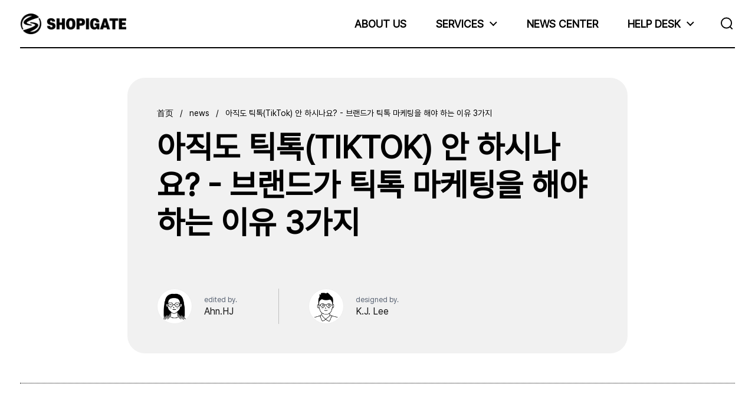

--- FILE ---
content_type: text/html; charset=utf-8
request_url: https://shopigate.co.kr/zh/blogs/news/%EB%B8%8C%EB%9E%9C%EB%93%9C%EA%B0%80-%ED%8B%B1%ED%86%A1-%EB%A7%88%EC%BC%80%ED%8C%85%EC%9D%84-%ED%95%B4%EC%95%BC-%ED%95%98%EB%8A%94-%EC%9D%B4%EC%9C%A0-3%EA%B0%80%EC%A7%80
body_size: 26885
content:
<!doctype html><html id="html" class="no-js" lang="zh-CN" dir="ltr">
  <head>

  <meta charset="utf-8">
  <meta http-equiv="X-UA-Compatible" content="IE=edge,chrome=1">
  <meta name="viewport" content="width=device-width, initial-scale=1.0, height=device-height, minimum-scale=1.0">

  
   

    <title>아직도 틱톡(TikTok) 안 하시나요? - 브랜드가 틱톡 마케팅을 해야 하는 이유 3가지</title>
    <meta name='description' content='숏폼(Short-form, 이하 숏폼)의 인기 어떻게 보시나요? 숏폼 동영상(Short-form video)은 15초에서 최대 10분을 넘기지 않는 짧은 길이의 영상을 뜻합니다. TikTok(이하 틱톡)의 흥행으로 시작된 숏폼 열풍은 10~20대 젊은 층의 주도로 더욱 뜨거워지고 ...' />
    <meta name='author' content='Ahn.HJ' />
    <meta name='keywords' content='marketing,short-form,TikTok' />  

  
    

 <link rel="canonical" href="https://shopigate.co.kr/zh/blogs/news/%eb%b8%8c%eb%9e%9c%eb%93%9c%ea%b0%80-%ed%8b%b1%ed%86%a1-%eb%a7%88%ec%bc%80%ed%8c%85%ec%9d%84-%ed%95%b4%ec%95%bc-%ed%95%98%eb%8a%94-%ec%9d%b4%ec%9c%a0-3%ea%b0%80%ec%a7%80">
  
<link rel="shortcut icon" href="//shopigate.co.kr/cdn/shop/files/favicon.png?crop=center&height=48&v=1655255370&width=48" type="image/png" /><title>아직도 틱톡(TikTok) 안 하시나요? - 브랜드가 틱톡 마케팅을 해야 하는 이유 3가지 &ndash; ShopiGATE
</title><meta name="description" content="숏폼(Short-form, 이하 숏폼)의 인기 어떻게 보시나요? 숏폼 동영상(Short-form video)은 15초에서 최대 10분을 넘기지 않는 짧은 길이의 영상을 뜻합니다. TikTok(이하 틱톡)의 흥행으로 시작된 숏폼 열풍은 10~20대 젊은 층의 주도로 더욱 뜨거워지고 있습니다.   틱톡은 숏폼 콘텐츠 전용 플랫폼으로, 2016년 런칭한 후 현재까지 30억 건 이상 다운로드 된 어플리케이션(이하 앱)입니다. 틱톡은 2022년 1분기 기준 월간 활성 사용자수 10억 명을 돌파(출처: Demand Sage)하는 등 세계에서 가장 영향력 있는 소셜 미디어 중 하">

<meta property="og:site_name" content="ShopiGATE">
<meta property="og:url" content="https://shopigate.co.kr/zh/blogs/news/%eb%b8%8c%eb%9e%9c%eb%93%9c%ea%b0%80-%ed%8b%b1%ed%86%a1-%eb%a7%88%ec%bc%80%ed%8c%85%ec%9d%84-%ed%95%b4%ec%95%bc-%ed%95%98%eb%8a%94-%ec%9d%b4%ec%9c%a0-3%ea%b0%80%ec%a7%80">
<meta property="og:title" content="아직도 틱톡(TikTok) 안 하시나요? - 브랜드가 틱톡 마케팅을 해야 하는 이유 3가지">
<meta property="og:type" content="article">
<meta property="og:description" content="숏폼(Short-form, 이하 숏폼)의 인기 어떻게 보시나요? 숏폼 동영상(Short-form video)은 15초에서 최대 10분을 넘기지 않는 짧은 길이의 영상을 뜻합니다. TikTok(이하 틱톡)의 흥행으로 시작된 숏폼 열풍은 10~20대 젊은 층의 주도로 더욱 뜨거워지고 있습니다.   틱톡은 숏폼 콘텐츠 전용 플랫폼으로, 2016년 런칭한 후 현재까지 30억 건 이상 다운로드 된 어플리케이션(이하 앱)입니다. 틱톡은 2022년 1분기 기준 월간 활성 사용자수 10억 명을 돌파(출처: Demand Sage)하는 등 세계에서 가장 영향력 있는 소셜 미디어 중 하"><meta property="og:image" content="http://shopigate.co.kr/cdn/shop/articles/01_9cab9d75-0789-4e32-b6c4-8d753350a64f.jpg?v=1719551823">
  <meta property="og:image:secure_url" content="https://shopigate.co.kr/cdn/shop/articles/01_9cab9d75-0789-4e32-b6c4-8d753350a64f.jpg?v=1719551823">
  <meta property="og:image:width" content="883">
  <meta property="og:image:height" content="510"><meta name="twitter:card" content="summary_large_image">
<meta name="twitter:title" content="아직도 틱톡(TikTok) 안 하시나요? - 브랜드가 틱톡 마케팅을 해야 하는 이유 3가지">
<meta name="twitter:description" content="숏폼(Short-form, 이하 숏폼)의 인기 어떻게 보시나요? 숏폼 동영상(Short-form video)은 15초에서 최대 10분을 넘기지 않는 짧은 길이의 영상을 뜻합니다. TikTok(이하 틱톡)의 흥행으로 시작된 숏폼 열풍은 10~20대 젊은 층의 주도로 더욱 뜨거워지고 있습니다.   틱톡은 숏폼 콘텐츠 전용 플랫폼으로, 2016년 런칭한 후 현재까지 30억 건 이상 다운로드 된 어플리케이션(이하 앱)입니다. 틱톡은 2022년 1분기 기준 월간 활성 사용자수 10억 명을 돌파(출처: Demand Sage)하는 등 세계에서 가장 영향력 있는 소셜 미디어 중 하"><script type="application/ld+json">
  [
    {
      "@context": "https://schema.org",
      "@type": "WebSite",
      "name": "ShopiGATE",
      "url": "https:\/\/shopigate.co.kr"
    },
    {
      "@context": "https://schema.org",
      "@type": "Organization",
      "name": "ShopiGATE",
      "url": "https:\/\/shopigate.co.kr"
    }
  ]
</script>

<script type="application/ld+json">
{
  "@context": "http://schema.org",
  "@type": "BreadcrumbList",
  "itemListElement": [
    {
      "@type": "ListItem",
      "position": 1,
      "name": "首页",
      "item": "https://shopigate.co.kr"
    },{
        "@type": "ListItem",
        "position": 2,
        "name": "news",
        "item": "https://shopigate.co.kr/zh/blogs/news"
      }, {
        "@type": "ListItem",
        "position": 3,
        "name": "news",
        "item": "https://shopigate.co.kr/zh/blogs/news/%EB%B8%8C%EB%9E%9C%EB%93%9C%EA%B0%80-%ED%8B%B1%ED%86%A1-%EB%A7%88%EC%BC%80%ED%8C%85%EC%9D%84-%ED%95%B4%EC%95%BC-%ED%95%98%EB%8A%94-%EC%9D%B4%EC%9C%A0-3%EA%B0%80%EC%A7%80"
      }]
}
</script><script type="application/ld+json">
  {
    "@context": "http://schema.org",
    "@type": "Article",
    "articleBody": "숏폼(Short-form, 이하 숏폼)의 인기 어떻게 보시나요? 숏폼 동영상(Short-form video)은 15초에서 최대 10분을 넘기지 않는 짧은 길이의 영상을 뜻합니다. TikTok(이하 틱톡)의 흥행으로 시작된 숏폼 열풍은 10~20대 젊은 층의 주도로 더욱 뜨거워지고 있습니다.\n\n \n틱톡은 숏폼 콘텐츠 전용 플랫폼으로, 2016년 런칭한 후 현재까지 30억 건 이상 다운로드 된 어플리케이션(이하 앱)입니다. 틱톡은 2022년 1분기 기준 월간 활성 사용자수 10억 명을 돌파(출처: Demand Sage)하는 등 세계에서 가장 영향력 있는 소셜 미디어 중 하나로 성장했습니다. 1분기 틱톡 앱의 1인당 월평균 사용시간(안드로이드 폰 기준·중국 제외)은 23.6시간으로, 유튜브 앱의 사용시간(23.2시간)을 앞질렀습니다.(출처: data.ai)\n \n틱톡의 성공 이후 인스타그램(Instagram)과 유튜브(Youtube)도 각각 틱톡과 유사한 형식의 릴스(Reels)와 쇼츠(Shorts)를 출시하며 숏폼 콘텐츠 시장을 잡기 위해 고군분투하고 있습니다.\n \n이처럼 소셜 미디어 시장을 뒤집은 틱톡, 아직도 시작하길 망설이고 계신가요? 지금이라도 틱톡 마케팅을 시작해야 하는 이유 3가지를 소개합니다.\n \n \n1. 틱톡의 추천 알고리즘\n#FYP, 무슨 뜻일까요? \n\n#FYP는 틱톡에서 가장 인기 있는 해시태그 중 하나입니다. FYP는 ‘For Your Page’의 약자로, “나의 영상이 당신의 페이지에 보여지길 바란다.”는 의미입니다. 틱톡 사용자들은 자신의 영상이 틱톡의 ‘For You Feed(추천 페이지)’에 올라가길 기대하며 게시물에 #FYP 해시태그를 붙입니다.\n2022년 10월 6일 오전 10시 30분 기준 #FYP의 조회수는 30조 6,051억회입니다.\n \n\n(출처: 틱톡 앱 화면 캡처)\n \n‘그래서 어쩌라고?’라고 생각할 수 있지만, 이것이 브랜드가 틱톡 마케팅을 해야 하는 이유 중 하나입니다.\n \n틱톡의 콘텐츠 소비는 대부분 추천 피드(For You Feed)에서 일어납니다. 사용자가 틱톡 앱을 켜면 가장 먼저 보게 되는 화면이 바로 추천 피드인 홈 화면이며, 해당 화면에서 AI가 끊임없이 추천하는 영상을 보게 됩니다.\n \n틱톡의 추천 알고리즘은 팔로워 수와 관계 없이 개인 관심에 맞춤화된 영상을 추천합니다. 즉, 새로 시작하는 틱톡커(틱톡 크리에이터)의 영상도 추천 피드에 노출될 수 있다는 것입니다. 마케터는 이러한 알고리즘을 통해 새로운 소비층에게 브랜드를 알릴 수 있는 기회를 가질 수 있습니다.\n \n \n2. 높은 참여율(Engagement Rate) \n \n\n  \n참여율(Engagement Rate)은 앱에서 광고에 적극적으로 참여하는 유저의 비율을 의미하며, 소비자들의 브랜드 공감도를 측정하는 지표로 사용됩니다.(출처: TikTok)\n   \n\n틱톡은 인스타그램과 유튜브보다 더 많은 참여율을 보이고 있습니다. 틱톡의 마이크로 인플루언서의 참여율은 17.96%로, 인스타그램의 3.86%, 유튜브의 1.63%을 훨씬 웃돌며, 메가 인플루언서의 참여율은 틱톡에서 4.96%, 인스타그램에서 1.21%, 유튜브에서 0.37%로 역시 틱톡에서 높은 참여율이 나타납니다.(출처: Upfluence)\n \n틱톡에서는 브랜드 해시태그 챌린지(HTC)와 같은 마케팅 도구를 통해 대규모 참여를 유도할 수 있습니다. 틱톡은 다양한 음원과 동영상 편집 툴을 제공하며, 듀엣, 이어찍기 등의 방법으로 누구나 쉽게 콘텐츠를 제작하고 챌린지에 참여할 수 있도록 유도합니다. 이러한 특성을 활용하면 브랜드는 틱톡 마케팅을 통해 타플랫폼 대비 적은 비용으로 높은 성과를 거둘 수 있습니다. \n📃 함께 읽어보기 : 브랜드 해시태그 챌린지 : 참여율을 높이는 가장 효과적인 방법\n \n 3. MZ세대 광고 호감도\n소비 트렌드에 MZ세대의 영향력이 증가했습니다. SNS 활용에 익숙한 MZ세대는 자신이 소비를 SNS에 공유하며 소비 트렌드를 주도합니다.\n \n틱톡의 전체 이용자 중 51%는 MZ세대입니다. 틱톡의 짧은 영상은 많은 정보량으로 효율적인 소비를 중시하는 MZ세대의 특성을 반영하며, 세로형 영상 역시 모바일 이용에 익숙한 MZ세대에게 긍정적으로 작용합니다.\n \n틱톡이 한국인 MZ세대를 대상으로 진행한 조사에 따르면, MZ세대는 가로형 광고보다 세로형 광고에 대해 더 높은 광고 흥미도(+17.4%)를 보였으며, 광고에 대해 지루하다고 느끼는 비율은 가로형 광고에서 더 높게(+6.6%) 나타났습니다. 광고 평균 시청률 역시 세로형 광고는 89%, 가로형 광고는 33%로 세로형 광고의 시청률이 더 높게 조사되었습니다.\n \n\n또 틱톡에서 광고를 접한 후 브랜드 계정을 팔로우하는 비율이 타 플랫폼 대비 높은 것으로 조사되었습니다. 앱(18%)과 게임(17%), 모바일 기기(16.5%) 분야 광고를 접한 후 브랜드 계정으로 유입되는 비율은 다른 영상 플랫폼(앱 8%, 게임 6.3%, 모바일 기기 3.5%) 대비 두 배 이상 높게 나타났습니다.(출처: 틱톡, 칸타(Kantar)) \n \n이러한 데이터는 틱톡이 MZ세대에 특화된 마케팅 플랫폼이라는 것을 보여줍니다. 즉, MZ세대를 타겟으로 마케팅을 진행한다면 틱톡을 활용하는 것이 소비자의 호감을 얻는 데 유리할 것입니다.\n \n \n마치며\n틱톡의 핵심은 ‘재미’입니다. 틱톡 이용자의 49%는 “재미만 있으면 광고여도 상관없다”고 응답했습니다.(틱톡 포 비즈니스 서밋 2021) 소비자의 흥미를 유발하는 콘텐츠만 있다면 틱톡은 브랜드를 빠르게 알릴 수 있는 가장 효과적인 수단이 될 것입니다.\n \n쇼피파이 판매자라면 틱톡으로 마케팅을 진행하는 것이 더욱 수월해졌습니다. 틱톡은 2021년 쇼피파이와 글로벌 파트너십을 국내에 런칭했습니다. 쇼피파이 판매자는 쇼피파이 앱 스토어에서 틱톡 앱을 설치하여 브랜드와 제품의 광고를 쉽게 생성하고 관리할 수 있습니다.\n📥 쇼피파이에서 앱 설치하기 : TikTok - Shopify App Store \n \n해외 진출을 계획하고 있지만 아직 스토어를 만들지 못했거나, 스토어가 있지만 앱을 설치하고 운영하는 것에 어려움을 겪고 있다면 쇼피게이트를 찾으세요. 쇼피게이트는 쇼피파이 기반 글로벌 스토어의 구축 서비스를 제공하며, 효과적인 스토어 운영과 마케팅을 위한 컨설팅을 제공하고 있습니다. 쇼피파이를 통해 해외 판매 채널을 확장하길 원하는 고객께 쇼피게이트가 해외 진출의 문을 열어 드리겠습니다.",
    "mainEntityOfPage": {
      "@type": "WebPage",
      "@id": "https:\/\/shopigate.co.kr"
    },
    "headline": "아직도 틱톡(TikTok) 안 하시나요? - 브랜드가 틱톡 마케팅을 해야 하는 이유 3가지","image": [
        "https:\/\/shopigate.co.kr\/cdn\/shop\/articles\/01_9cab9d75-0789-4e32-b6c4-8d753350a64f.jpg?v=1719551823\u0026width=1920"
      ],"datePublished": "2022-10-18T09:57:21Z",
    "dateCreated": "2022-10-11T08:09:00Z",
    "author": {
      "@type": "Person",
      "name": "shopigate"
    },"publisher": {
      "@type": "Organization",
      "name": "ShopiGATE"
    }
  }
  </script><link rel="canonical" href="https://shopigate.co.kr/zh/blogs/news/%eb%b8%8c%eb%9e%9c%eb%93%9c%ea%b0%80-%ed%8b%b1%ed%86%a1-%eb%a7%88%ec%bc%80%ed%8c%85%ec%9d%84-%ed%95%b4%ec%95%bc-%ed%95%98%eb%8a%94-%ec%9d%b4%ec%9c%a0-3%ea%b0%80%ec%a7%80">
  
    <link rel="preconnect" href="https://cdn.shopify.com"><style type="text/css">
</style>
<style type="text/css">

  :root {

    /* Font variables */

    --font-stack-headings: Helvetica, Arial, sans-serif;
    --font-weight-headings: 400;--font-weight-headings-bold: 700;--font-style-headings: normal;

    --font-stack-body: Helvetica, Arial, sans-serif;
    --font-weight-body: 400;--font-weight-body-bold: 700;--font-style-body: normal;

    --font-weight-menu: var(--font-weight-body); 

    --base-headings-size: 100;
    --base-headings-line: 1;
    --base-headings-spacing: -0.01em;

    --base-body-size: 18;
    --base-body-line: 1.2;
    --base-body-spacing: 0.0em;

    --base-quotes-size: ;
    --base-quotes-line: ;
    --base-quotes-spacing: 0.0em;

    /* Color variables */

    --color-background-body: #f7f7f7;
    
    --color-scheme-background: #f7f7f7;
    --color-scheme-borders: #000000;
    --color-scheme-text: #000000;
    --color-scheme-text-foreground: #f7f7f7;
    --color-scheme-accent: #000000;
    --color-scheme-accent-foreground: #f7f7f7;

    --color-borders-main: rgba(0, 0, 0, 0.15);
    --color-borders-forms-primary: rgba(0, 0, 0, 0.3);
    --color-borders-forms-secondary: rgba(0, 0, 0, 0.6);

    --color-opacity-background-main: rgba(247, 247, 247, 0);
    --color-secondary-background-main: rgba(0, 0, 0, 0.08);
    --color-third-background-main: rgba(0, 0, 0, 0.04);

    --color-product-card-popup-background: #191919;
    --color-product-card-popup-background-opacity: rgba(25, 25, 25, 0.1);
    --color-product-card-popup-text: #f7f7f7;
    --color-product-card-popup-borders-forms-primary: rgba(247, 247, 247, 0.3);
    --color-product-card-popup-borders-forms-secondary: rgba(247, 247, 247, 0.6);

    /* Borders */

    --border-radius-buttons: 120px;
    --border-width-buttons: 1px;--border-width-grid: 1px;
    --border-radius-grid: 30px;
    --border-style-grid: dotted;

    --border-radius-widgets: var(--border-radius-grid);

    --border-width-sections: 2px;
    --border-color-sections: ;
    --border-style-sections: solid;

    --border-width-container: 0px;
    --border-color-container: ;
    --border-style-container: solid;

    --border-width-difference: 0px;
    --border-style-difference:0px;

    --border-width-drawers:1px;

    --buttons-text-transform:uppercase;

    /* Layout */
    
    --container-vertical-space-base: px;

    --page-padding-base-horizontal: 0px;
    --page-padding-base-vertical: 0px;
    --grid-padding-base: 50px;

  }@media screen and (max-width: 767px) {
      :root {
        --border-radius-grid: 20px;
      }
    }@media screen and (max-width: 767px) {
      .product-item {
        --border-radius-grid: 20px !important;
      }
    }.facets--horiz .facets__summary, #main select, .modal select {
    background-image: url('data:image/svg+xml;utf8,<svg fill="none" height="10" viewBox="0 0 16 10" width="16" xmlns="http://www.w3.org/2000/svg"><g fill="%23000000"><path d="m15.071 2.17151-7.07102 7.07107-1.41422-1.41422 7.07104-7.071065z"/><path d="m2.34314.757385 7.07107 7.071065-1.41422 1.41422-7.071064-7.07107z"/></g></svg>');
  }.product-item__variants-card select {
      background-image: url('data:image/svg+xml;utf8,<svg fill="none" height="12" viewBox="0 0 20 12" width="20" xmlns="http://www.w3.org/2000/svg"><g fill="%23f7f7f7"><path d="m19.8994 2.10074-9.89945 9.89946-1.41421-1.4142 9.89946-9.899477z"/><path d="m1.5148.686528 9.8995 9.899472-1.41435 1.4142-9.899364-9.89946z"/></g></svg>') !important;
    }.star-rating__stars {
    background-image: url('data:image/svg+xml;utf8,<svg fill="none" height="19" viewBox="0 0 20 19" width="20" xmlns="http://www.w3.org/2000/svg"><path d="m10 1.61804 1.7696 5.4463.1123.34549h.3632 5.7266l-4.6329 3.36597-.2939.2136.1123.3454 1.7696 5.4464-4.6329-3.366-.2939-.2136-.29389.2136-4.63291 3.366 1.76962-5.4464.11225-.3454-.29389-.2136-4.6329-3.36597h5.72658.36327l.11226-.34549z" stroke="%23000000"/></svg>');
  }
  .star-rating__stars-active {
    background-image: url('data:image/svg+xml;utf8,<svg fill="none" height="19" viewBox="0 0 20 19" width="20" xmlns="http://www.w3.org/2000/svg"><path d="m10.0001 0 2.2451 6.90983h7.2654l-5.8778 4.27047 2.2451 6.9099-5.8778-4.2705-5.87789 4.2705 2.24514-6.9099-5.877848-4.27047h7.265428z" fill="%23000000"/></svg>');
  }

  sidebar-drawer {
    --color-scheme-background: #f7f7f7;
    --color-scheme-borders: #000000;
    --color-scheme-text: #000000;
    --color-scheme-text-foreground: #f7f7f7;
    --color-scheme-accent: #000000;
    --color-scheme-accent-foreground: #f7f7f7;
    --color-borders-main: rgba(0, 0, 0, 0.15);
    --color-borders-forms-primary: rgba(0, 0, 0, 0.3);
    --color-borders-forms-secondary: rgba(0, 0, 0, 0.6);
    --color-opacity-background-main: rgba(247, 247, 247, 0);
    --color-secondary-background-main: rgba(0, 0, 0, 0.08);
    --color-third-background-main: rgba(0, 0, 0, 0.04);
  }
  sidebar-drawer select {
    background-image: url('data:image/svg+xml;utf8,<svg fill="none" height="10" viewBox="0 0 16 10" width="16" xmlns="http://www.w3.org/2000/svg"><g fill="%23000000"><path d="m15.071 2.17151-7.07102 7.07107-1.41422-1.41422 7.07104-7.071065z"/><path d="m2.34314.757385 7.07107 7.071065-1.41422 1.41422-7.071064-7.07107z"/></g></svg>');
  }
  sidebar-drawer .alert {
    background-image: url('data:image/svg+xml;utf8,<svg fill="none" height="29" viewBox="0 0 29 29" width="29" xmlns="http://www.w3.org/2000/svg"><circle cx="14.5" cy="14.5" fill="%23000000" r="14.5"/><path d="m16.1429 13.4293-.8134 4.2169h-1.4961l-.8334-4.2169v-5.4293h3.1429zm-.0804 5.4792v3.0915h-2.9922v-3.0915z" fill="%23f7f7f7"/></svg>');
  }
  
</style>

<style id="root-height">
  :root {
    --window-height: 100vh;
  }
</style>

<style id="header-border-width">
  :root {
    --border-width-header: 2px;
  }
</style><link href="//shopigate.co.kr/cdn/shop/t/43/assets/theme.css?v=184326641342703555641719356869" as="style" rel="preload"><link href="//shopigate.co.kr/cdn/shop/t/43/assets/section-header.css?v=62262836670794868861719359146" as="style" rel="preload"><link href="//shopigate.co.kr/cdn/shop/t/43/assets/component-product-item.css?v=61892388525501015951717995817" as="style" rel="preload"><link href="//shopigate.co.kr/cdn/shop/t/43/assets/component-product-variants.css?v=29782464083412284811717995817" as="style" rel="preload"><link href="//shopigate.co.kr/cdn/shop/t/43/assets/section-main-article.css?v=108398047600868806041717995817" as="style" rel="preload"><link href="//shopigate.co.kr/cdn/shop/t/43/assets/theme.css?v=184326641342703555641719356869" rel="stylesheet" type="text/css" media="all" />
  
    <script>window.performance && window.performance.mark && window.performance.mark('shopify.content_for_header.start');</script><meta id="shopify-digital-wallet" name="shopify-digital-wallet" content="/27807383690/digital_wallets/dialog">
<link rel="alternate" type="application/atom+xml" title="Feed" href="/zh/blogs/news.atom" />
<link rel="alternate" hreflang="x-default" href="https://shopigate.co.kr/blogs/news/%EB%B8%8C%EB%9E%9C%EB%93%9C%EA%B0%80-%ED%8B%B1%ED%86%A1-%EB%A7%88%EC%BC%80%ED%8C%85%EC%9D%84-%ED%95%B4%EC%95%BC-%ED%95%98%EB%8A%94-%EC%9D%B4%EC%9C%A0-3%EA%B0%80%EC%A7%80">
<link rel="alternate" hreflang="en" href="https://shopigate.co.kr/blogs/news/%EB%B8%8C%EB%9E%9C%EB%93%9C%EA%B0%80-%ED%8B%B1%ED%86%A1-%EB%A7%88%EC%BC%80%ED%8C%85%EC%9D%84-%ED%95%B4%EC%95%BC-%ED%95%98%EB%8A%94-%EC%9D%B4%EC%9C%A0-3%EA%B0%80%EC%A7%80">
<link rel="alternate" hreflang="de" href="https://shopigate.co.kr/de/blogs/news/%EB%B8%8C%EB%9E%9C%EB%93%9C%EA%B0%80-%ED%8B%B1%ED%86%A1-%EB%A7%88%EC%BC%80%ED%8C%85%EC%9D%84-%ED%95%B4%EC%95%BC-%ED%95%98%EB%8A%94-%EC%9D%B4%EC%9C%A0-3%EA%B0%80%EC%A7%80">
<link rel="alternate" hreflang="fr" href="https://shopigate.co.kr/fr/blogs/news/%EB%B8%8C%EB%9E%9C%EB%93%9C%EA%B0%80-%ED%8B%B1%ED%86%A1-%EB%A7%88%EC%BC%80%ED%8C%85%EC%9D%84-%ED%95%B4%EC%95%BC-%ED%95%98%EB%8A%94-%EC%9D%B4%EC%9C%A0-3%EA%B0%80%EC%A7%80">
<link rel="alternate" hreflang="zh-Hans" href="https://shopigate.co.kr/zh/blogs/news/%EB%B8%8C%EB%9E%9C%EB%93%9C%EA%B0%80-%ED%8B%B1%ED%86%A1-%EB%A7%88%EC%BC%80%ED%8C%85%EC%9D%84-%ED%95%B4%EC%95%BC-%ED%95%98%EB%8A%94-%EC%9D%B4%EC%9C%A0-3%EA%B0%80%EC%A7%80">
<link rel="alternate" hreflang="zh-Hans-AC" href="https://shopigate.co.kr/zh/blogs/news/%EB%B8%8C%EB%9E%9C%EB%93%9C%EA%B0%80-%ED%8B%B1%ED%86%A1-%EB%A7%88%EC%BC%80%ED%8C%85%EC%9D%84-%ED%95%B4%EC%95%BC-%ED%95%98%EB%8A%94-%EC%9D%B4%EC%9C%A0-3%EA%B0%80%EC%A7%80">
<link rel="alternate" hreflang="zh-Hans-AD" href="https://shopigate.co.kr/zh/blogs/news/%EB%B8%8C%EB%9E%9C%EB%93%9C%EA%B0%80-%ED%8B%B1%ED%86%A1-%EB%A7%88%EC%BC%80%ED%8C%85%EC%9D%84-%ED%95%B4%EC%95%BC-%ED%95%98%EB%8A%94-%EC%9D%B4%EC%9C%A0-3%EA%B0%80%EC%A7%80">
<link rel="alternate" hreflang="zh-Hans-AE" href="https://shopigate.co.kr/zh/blogs/news/%EB%B8%8C%EB%9E%9C%EB%93%9C%EA%B0%80-%ED%8B%B1%ED%86%A1-%EB%A7%88%EC%BC%80%ED%8C%85%EC%9D%84-%ED%95%B4%EC%95%BC-%ED%95%98%EB%8A%94-%EC%9D%B4%EC%9C%A0-3%EA%B0%80%EC%A7%80">
<link rel="alternate" hreflang="zh-Hans-AF" href="https://shopigate.co.kr/zh/blogs/news/%EB%B8%8C%EB%9E%9C%EB%93%9C%EA%B0%80-%ED%8B%B1%ED%86%A1-%EB%A7%88%EC%BC%80%ED%8C%85%EC%9D%84-%ED%95%B4%EC%95%BC-%ED%95%98%EB%8A%94-%EC%9D%B4%EC%9C%A0-3%EA%B0%80%EC%A7%80">
<link rel="alternate" hreflang="zh-Hans-AG" href="https://shopigate.co.kr/zh/blogs/news/%EB%B8%8C%EB%9E%9C%EB%93%9C%EA%B0%80-%ED%8B%B1%ED%86%A1-%EB%A7%88%EC%BC%80%ED%8C%85%EC%9D%84-%ED%95%B4%EC%95%BC-%ED%95%98%EB%8A%94-%EC%9D%B4%EC%9C%A0-3%EA%B0%80%EC%A7%80">
<link rel="alternate" hreflang="zh-Hans-AI" href="https://shopigate.co.kr/zh/blogs/news/%EB%B8%8C%EB%9E%9C%EB%93%9C%EA%B0%80-%ED%8B%B1%ED%86%A1-%EB%A7%88%EC%BC%80%ED%8C%85%EC%9D%84-%ED%95%B4%EC%95%BC-%ED%95%98%EB%8A%94-%EC%9D%B4%EC%9C%A0-3%EA%B0%80%EC%A7%80">
<link rel="alternate" hreflang="zh-Hans-AL" href="https://shopigate.co.kr/zh/blogs/news/%EB%B8%8C%EB%9E%9C%EB%93%9C%EA%B0%80-%ED%8B%B1%ED%86%A1-%EB%A7%88%EC%BC%80%ED%8C%85%EC%9D%84-%ED%95%B4%EC%95%BC-%ED%95%98%EB%8A%94-%EC%9D%B4%EC%9C%A0-3%EA%B0%80%EC%A7%80">
<link rel="alternate" hreflang="zh-Hans-AM" href="https://shopigate.co.kr/zh/blogs/news/%EB%B8%8C%EB%9E%9C%EB%93%9C%EA%B0%80-%ED%8B%B1%ED%86%A1-%EB%A7%88%EC%BC%80%ED%8C%85%EC%9D%84-%ED%95%B4%EC%95%BC-%ED%95%98%EB%8A%94-%EC%9D%B4%EC%9C%A0-3%EA%B0%80%EC%A7%80">
<link rel="alternate" hreflang="zh-Hans-AO" href="https://shopigate.co.kr/zh/blogs/news/%EB%B8%8C%EB%9E%9C%EB%93%9C%EA%B0%80-%ED%8B%B1%ED%86%A1-%EB%A7%88%EC%BC%80%ED%8C%85%EC%9D%84-%ED%95%B4%EC%95%BC-%ED%95%98%EB%8A%94-%EC%9D%B4%EC%9C%A0-3%EA%B0%80%EC%A7%80">
<link rel="alternate" hreflang="zh-Hans-AR" href="https://shopigate.co.kr/zh/blogs/news/%EB%B8%8C%EB%9E%9C%EB%93%9C%EA%B0%80-%ED%8B%B1%ED%86%A1-%EB%A7%88%EC%BC%80%ED%8C%85%EC%9D%84-%ED%95%B4%EC%95%BC-%ED%95%98%EB%8A%94-%EC%9D%B4%EC%9C%A0-3%EA%B0%80%EC%A7%80">
<link rel="alternate" hreflang="zh-Hans-AT" href="https://shopigate.co.kr/zh/blogs/news/%EB%B8%8C%EB%9E%9C%EB%93%9C%EA%B0%80-%ED%8B%B1%ED%86%A1-%EB%A7%88%EC%BC%80%ED%8C%85%EC%9D%84-%ED%95%B4%EC%95%BC-%ED%95%98%EB%8A%94-%EC%9D%B4%EC%9C%A0-3%EA%B0%80%EC%A7%80">
<link rel="alternate" hreflang="zh-Hans-AU" href="https://shopigate.co.kr/zh/blogs/news/%EB%B8%8C%EB%9E%9C%EB%93%9C%EA%B0%80-%ED%8B%B1%ED%86%A1-%EB%A7%88%EC%BC%80%ED%8C%85%EC%9D%84-%ED%95%B4%EC%95%BC-%ED%95%98%EB%8A%94-%EC%9D%B4%EC%9C%A0-3%EA%B0%80%EC%A7%80">
<link rel="alternate" hreflang="zh-Hans-AW" href="https://shopigate.co.kr/zh/blogs/news/%EB%B8%8C%EB%9E%9C%EB%93%9C%EA%B0%80-%ED%8B%B1%ED%86%A1-%EB%A7%88%EC%BC%80%ED%8C%85%EC%9D%84-%ED%95%B4%EC%95%BC-%ED%95%98%EB%8A%94-%EC%9D%B4%EC%9C%A0-3%EA%B0%80%EC%A7%80">
<link rel="alternate" hreflang="zh-Hans-AX" href="https://shopigate.co.kr/zh/blogs/news/%EB%B8%8C%EB%9E%9C%EB%93%9C%EA%B0%80-%ED%8B%B1%ED%86%A1-%EB%A7%88%EC%BC%80%ED%8C%85%EC%9D%84-%ED%95%B4%EC%95%BC-%ED%95%98%EB%8A%94-%EC%9D%B4%EC%9C%A0-3%EA%B0%80%EC%A7%80">
<link rel="alternate" hreflang="zh-Hans-AZ" href="https://shopigate.co.kr/zh/blogs/news/%EB%B8%8C%EB%9E%9C%EB%93%9C%EA%B0%80-%ED%8B%B1%ED%86%A1-%EB%A7%88%EC%BC%80%ED%8C%85%EC%9D%84-%ED%95%B4%EC%95%BC-%ED%95%98%EB%8A%94-%EC%9D%B4%EC%9C%A0-3%EA%B0%80%EC%A7%80">
<link rel="alternate" hreflang="zh-Hans-BA" href="https://shopigate.co.kr/zh/blogs/news/%EB%B8%8C%EB%9E%9C%EB%93%9C%EA%B0%80-%ED%8B%B1%ED%86%A1-%EB%A7%88%EC%BC%80%ED%8C%85%EC%9D%84-%ED%95%B4%EC%95%BC-%ED%95%98%EB%8A%94-%EC%9D%B4%EC%9C%A0-3%EA%B0%80%EC%A7%80">
<link rel="alternate" hreflang="zh-Hans-BB" href="https://shopigate.co.kr/zh/blogs/news/%EB%B8%8C%EB%9E%9C%EB%93%9C%EA%B0%80-%ED%8B%B1%ED%86%A1-%EB%A7%88%EC%BC%80%ED%8C%85%EC%9D%84-%ED%95%B4%EC%95%BC-%ED%95%98%EB%8A%94-%EC%9D%B4%EC%9C%A0-3%EA%B0%80%EC%A7%80">
<link rel="alternate" hreflang="zh-Hans-BD" href="https://shopigate.co.kr/zh/blogs/news/%EB%B8%8C%EB%9E%9C%EB%93%9C%EA%B0%80-%ED%8B%B1%ED%86%A1-%EB%A7%88%EC%BC%80%ED%8C%85%EC%9D%84-%ED%95%B4%EC%95%BC-%ED%95%98%EB%8A%94-%EC%9D%B4%EC%9C%A0-3%EA%B0%80%EC%A7%80">
<link rel="alternate" hreflang="zh-Hans-BE" href="https://shopigate.co.kr/zh/blogs/news/%EB%B8%8C%EB%9E%9C%EB%93%9C%EA%B0%80-%ED%8B%B1%ED%86%A1-%EB%A7%88%EC%BC%80%ED%8C%85%EC%9D%84-%ED%95%B4%EC%95%BC-%ED%95%98%EB%8A%94-%EC%9D%B4%EC%9C%A0-3%EA%B0%80%EC%A7%80">
<link rel="alternate" hreflang="zh-Hans-BF" href="https://shopigate.co.kr/zh/blogs/news/%EB%B8%8C%EB%9E%9C%EB%93%9C%EA%B0%80-%ED%8B%B1%ED%86%A1-%EB%A7%88%EC%BC%80%ED%8C%85%EC%9D%84-%ED%95%B4%EC%95%BC-%ED%95%98%EB%8A%94-%EC%9D%B4%EC%9C%A0-3%EA%B0%80%EC%A7%80">
<link rel="alternate" hreflang="zh-Hans-BG" href="https://shopigate.co.kr/zh/blogs/news/%EB%B8%8C%EB%9E%9C%EB%93%9C%EA%B0%80-%ED%8B%B1%ED%86%A1-%EB%A7%88%EC%BC%80%ED%8C%85%EC%9D%84-%ED%95%B4%EC%95%BC-%ED%95%98%EB%8A%94-%EC%9D%B4%EC%9C%A0-3%EA%B0%80%EC%A7%80">
<link rel="alternate" hreflang="zh-Hans-BH" href="https://shopigate.co.kr/zh/blogs/news/%EB%B8%8C%EB%9E%9C%EB%93%9C%EA%B0%80-%ED%8B%B1%ED%86%A1-%EB%A7%88%EC%BC%80%ED%8C%85%EC%9D%84-%ED%95%B4%EC%95%BC-%ED%95%98%EB%8A%94-%EC%9D%B4%EC%9C%A0-3%EA%B0%80%EC%A7%80">
<link rel="alternate" hreflang="zh-Hans-BI" href="https://shopigate.co.kr/zh/blogs/news/%EB%B8%8C%EB%9E%9C%EB%93%9C%EA%B0%80-%ED%8B%B1%ED%86%A1-%EB%A7%88%EC%BC%80%ED%8C%85%EC%9D%84-%ED%95%B4%EC%95%BC-%ED%95%98%EB%8A%94-%EC%9D%B4%EC%9C%A0-3%EA%B0%80%EC%A7%80">
<link rel="alternate" hreflang="zh-Hans-BJ" href="https://shopigate.co.kr/zh/blogs/news/%EB%B8%8C%EB%9E%9C%EB%93%9C%EA%B0%80-%ED%8B%B1%ED%86%A1-%EB%A7%88%EC%BC%80%ED%8C%85%EC%9D%84-%ED%95%B4%EC%95%BC-%ED%95%98%EB%8A%94-%EC%9D%B4%EC%9C%A0-3%EA%B0%80%EC%A7%80">
<link rel="alternate" hreflang="zh-Hans-BL" href="https://shopigate.co.kr/zh/blogs/news/%EB%B8%8C%EB%9E%9C%EB%93%9C%EA%B0%80-%ED%8B%B1%ED%86%A1-%EB%A7%88%EC%BC%80%ED%8C%85%EC%9D%84-%ED%95%B4%EC%95%BC-%ED%95%98%EB%8A%94-%EC%9D%B4%EC%9C%A0-3%EA%B0%80%EC%A7%80">
<link rel="alternate" hreflang="zh-Hans-BM" href="https://shopigate.co.kr/zh/blogs/news/%EB%B8%8C%EB%9E%9C%EB%93%9C%EA%B0%80-%ED%8B%B1%ED%86%A1-%EB%A7%88%EC%BC%80%ED%8C%85%EC%9D%84-%ED%95%B4%EC%95%BC-%ED%95%98%EB%8A%94-%EC%9D%B4%EC%9C%A0-3%EA%B0%80%EC%A7%80">
<link rel="alternate" hreflang="zh-Hans-BN" href="https://shopigate.co.kr/zh/blogs/news/%EB%B8%8C%EB%9E%9C%EB%93%9C%EA%B0%80-%ED%8B%B1%ED%86%A1-%EB%A7%88%EC%BC%80%ED%8C%85%EC%9D%84-%ED%95%B4%EC%95%BC-%ED%95%98%EB%8A%94-%EC%9D%B4%EC%9C%A0-3%EA%B0%80%EC%A7%80">
<link rel="alternate" hreflang="zh-Hans-BO" href="https://shopigate.co.kr/zh/blogs/news/%EB%B8%8C%EB%9E%9C%EB%93%9C%EA%B0%80-%ED%8B%B1%ED%86%A1-%EB%A7%88%EC%BC%80%ED%8C%85%EC%9D%84-%ED%95%B4%EC%95%BC-%ED%95%98%EB%8A%94-%EC%9D%B4%EC%9C%A0-3%EA%B0%80%EC%A7%80">
<link rel="alternate" hreflang="zh-Hans-BQ" href="https://shopigate.co.kr/zh/blogs/news/%EB%B8%8C%EB%9E%9C%EB%93%9C%EA%B0%80-%ED%8B%B1%ED%86%A1-%EB%A7%88%EC%BC%80%ED%8C%85%EC%9D%84-%ED%95%B4%EC%95%BC-%ED%95%98%EB%8A%94-%EC%9D%B4%EC%9C%A0-3%EA%B0%80%EC%A7%80">
<link rel="alternate" hreflang="zh-Hans-BR" href="https://shopigate.co.kr/zh/blogs/news/%EB%B8%8C%EB%9E%9C%EB%93%9C%EA%B0%80-%ED%8B%B1%ED%86%A1-%EB%A7%88%EC%BC%80%ED%8C%85%EC%9D%84-%ED%95%B4%EC%95%BC-%ED%95%98%EB%8A%94-%EC%9D%B4%EC%9C%A0-3%EA%B0%80%EC%A7%80">
<link rel="alternate" hreflang="zh-Hans-BS" href="https://shopigate.co.kr/zh/blogs/news/%EB%B8%8C%EB%9E%9C%EB%93%9C%EA%B0%80-%ED%8B%B1%ED%86%A1-%EB%A7%88%EC%BC%80%ED%8C%85%EC%9D%84-%ED%95%B4%EC%95%BC-%ED%95%98%EB%8A%94-%EC%9D%B4%EC%9C%A0-3%EA%B0%80%EC%A7%80">
<link rel="alternate" hreflang="zh-Hans-BT" href="https://shopigate.co.kr/zh/blogs/news/%EB%B8%8C%EB%9E%9C%EB%93%9C%EA%B0%80-%ED%8B%B1%ED%86%A1-%EB%A7%88%EC%BC%80%ED%8C%85%EC%9D%84-%ED%95%B4%EC%95%BC-%ED%95%98%EB%8A%94-%EC%9D%B4%EC%9C%A0-3%EA%B0%80%EC%A7%80">
<link rel="alternate" hreflang="zh-Hans-BW" href="https://shopigate.co.kr/zh/blogs/news/%EB%B8%8C%EB%9E%9C%EB%93%9C%EA%B0%80-%ED%8B%B1%ED%86%A1-%EB%A7%88%EC%BC%80%ED%8C%85%EC%9D%84-%ED%95%B4%EC%95%BC-%ED%95%98%EB%8A%94-%EC%9D%B4%EC%9C%A0-3%EA%B0%80%EC%A7%80">
<link rel="alternate" hreflang="zh-Hans-BY" href="https://shopigate.co.kr/zh/blogs/news/%EB%B8%8C%EB%9E%9C%EB%93%9C%EA%B0%80-%ED%8B%B1%ED%86%A1-%EB%A7%88%EC%BC%80%ED%8C%85%EC%9D%84-%ED%95%B4%EC%95%BC-%ED%95%98%EB%8A%94-%EC%9D%B4%EC%9C%A0-3%EA%B0%80%EC%A7%80">
<link rel="alternate" hreflang="zh-Hans-BZ" href="https://shopigate.co.kr/zh/blogs/news/%EB%B8%8C%EB%9E%9C%EB%93%9C%EA%B0%80-%ED%8B%B1%ED%86%A1-%EB%A7%88%EC%BC%80%ED%8C%85%EC%9D%84-%ED%95%B4%EC%95%BC-%ED%95%98%EB%8A%94-%EC%9D%B4%EC%9C%A0-3%EA%B0%80%EC%A7%80">
<link rel="alternate" hreflang="zh-Hans-CA" href="https://shopigate.co.kr/zh/blogs/news/%EB%B8%8C%EB%9E%9C%EB%93%9C%EA%B0%80-%ED%8B%B1%ED%86%A1-%EB%A7%88%EC%BC%80%ED%8C%85%EC%9D%84-%ED%95%B4%EC%95%BC-%ED%95%98%EB%8A%94-%EC%9D%B4%EC%9C%A0-3%EA%B0%80%EC%A7%80">
<link rel="alternate" hreflang="zh-Hans-CC" href="https://shopigate.co.kr/zh/blogs/news/%EB%B8%8C%EB%9E%9C%EB%93%9C%EA%B0%80-%ED%8B%B1%ED%86%A1-%EB%A7%88%EC%BC%80%ED%8C%85%EC%9D%84-%ED%95%B4%EC%95%BC-%ED%95%98%EB%8A%94-%EC%9D%B4%EC%9C%A0-3%EA%B0%80%EC%A7%80">
<link rel="alternate" hreflang="zh-Hans-CD" href="https://shopigate.co.kr/zh/blogs/news/%EB%B8%8C%EB%9E%9C%EB%93%9C%EA%B0%80-%ED%8B%B1%ED%86%A1-%EB%A7%88%EC%BC%80%ED%8C%85%EC%9D%84-%ED%95%B4%EC%95%BC-%ED%95%98%EB%8A%94-%EC%9D%B4%EC%9C%A0-3%EA%B0%80%EC%A7%80">
<link rel="alternate" hreflang="zh-Hans-CF" href="https://shopigate.co.kr/zh/blogs/news/%EB%B8%8C%EB%9E%9C%EB%93%9C%EA%B0%80-%ED%8B%B1%ED%86%A1-%EB%A7%88%EC%BC%80%ED%8C%85%EC%9D%84-%ED%95%B4%EC%95%BC-%ED%95%98%EB%8A%94-%EC%9D%B4%EC%9C%A0-3%EA%B0%80%EC%A7%80">
<link rel="alternate" hreflang="zh-Hans-CG" href="https://shopigate.co.kr/zh/blogs/news/%EB%B8%8C%EB%9E%9C%EB%93%9C%EA%B0%80-%ED%8B%B1%ED%86%A1-%EB%A7%88%EC%BC%80%ED%8C%85%EC%9D%84-%ED%95%B4%EC%95%BC-%ED%95%98%EB%8A%94-%EC%9D%B4%EC%9C%A0-3%EA%B0%80%EC%A7%80">
<link rel="alternate" hreflang="zh-Hans-CH" href="https://shopigate.co.kr/zh/blogs/news/%EB%B8%8C%EB%9E%9C%EB%93%9C%EA%B0%80-%ED%8B%B1%ED%86%A1-%EB%A7%88%EC%BC%80%ED%8C%85%EC%9D%84-%ED%95%B4%EC%95%BC-%ED%95%98%EB%8A%94-%EC%9D%B4%EC%9C%A0-3%EA%B0%80%EC%A7%80">
<link rel="alternate" hreflang="zh-Hans-CI" href="https://shopigate.co.kr/zh/blogs/news/%EB%B8%8C%EB%9E%9C%EB%93%9C%EA%B0%80-%ED%8B%B1%ED%86%A1-%EB%A7%88%EC%BC%80%ED%8C%85%EC%9D%84-%ED%95%B4%EC%95%BC-%ED%95%98%EB%8A%94-%EC%9D%B4%EC%9C%A0-3%EA%B0%80%EC%A7%80">
<link rel="alternate" hreflang="zh-Hans-CK" href="https://shopigate.co.kr/zh/blogs/news/%EB%B8%8C%EB%9E%9C%EB%93%9C%EA%B0%80-%ED%8B%B1%ED%86%A1-%EB%A7%88%EC%BC%80%ED%8C%85%EC%9D%84-%ED%95%B4%EC%95%BC-%ED%95%98%EB%8A%94-%EC%9D%B4%EC%9C%A0-3%EA%B0%80%EC%A7%80">
<link rel="alternate" hreflang="zh-Hans-CL" href="https://shopigate.co.kr/zh/blogs/news/%EB%B8%8C%EB%9E%9C%EB%93%9C%EA%B0%80-%ED%8B%B1%ED%86%A1-%EB%A7%88%EC%BC%80%ED%8C%85%EC%9D%84-%ED%95%B4%EC%95%BC-%ED%95%98%EB%8A%94-%EC%9D%B4%EC%9C%A0-3%EA%B0%80%EC%A7%80">
<link rel="alternate" hreflang="zh-Hans-CM" href="https://shopigate.co.kr/zh/blogs/news/%EB%B8%8C%EB%9E%9C%EB%93%9C%EA%B0%80-%ED%8B%B1%ED%86%A1-%EB%A7%88%EC%BC%80%ED%8C%85%EC%9D%84-%ED%95%B4%EC%95%BC-%ED%95%98%EB%8A%94-%EC%9D%B4%EC%9C%A0-3%EA%B0%80%EC%A7%80">
<link rel="alternate" hreflang="zh-Hans-CN" href="https://shopigate.co.kr/zh/blogs/news/%EB%B8%8C%EB%9E%9C%EB%93%9C%EA%B0%80-%ED%8B%B1%ED%86%A1-%EB%A7%88%EC%BC%80%ED%8C%85%EC%9D%84-%ED%95%B4%EC%95%BC-%ED%95%98%EB%8A%94-%EC%9D%B4%EC%9C%A0-3%EA%B0%80%EC%A7%80">
<link rel="alternate" hreflang="zh-Hans-CO" href="https://shopigate.co.kr/zh/blogs/news/%EB%B8%8C%EB%9E%9C%EB%93%9C%EA%B0%80-%ED%8B%B1%ED%86%A1-%EB%A7%88%EC%BC%80%ED%8C%85%EC%9D%84-%ED%95%B4%EC%95%BC-%ED%95%98%EB%8A%94-%EC%9D%B4%EC%9C%A0-3%EA%B0%80%EC%A7%80">
<link rel="alternate" hreflang="zh-Hans-CR" href="https://shopigate.co.kr/zh/blogs/news/%EB%B8%8C%EB%9E%9C%EB%93%9C%EA%B0%80-%ED%8B%B1%ED%86%A1-%EB%A7%88%EC%BC%80%ED%8C%85%EC%9D%84-%ED%95%B4%EC%95%BC-%ED%95%98%EB%8A%94-%EC%9D%B4%EC%9C%A0-3%EA%B0%80%EC%A7%80">
<link rel="alternate" hreflang="zh-Hans-CV" href="https://shopigate.co.kr/zh/blogs/news/%EB%B8%8C%EB%9E%9C%EB%93%9C%EA%B0%80-%ED%8B%B1%ED%86%A1-%EB%A7%88%EC%BC%80%ED%8C%85%EC%9D%84-%ED%95%B4%EC%95%BC-%ED%95%98%EB%8A%94-%EC%9D%B4%EC%9C%A0-3%EA%B0%80%EC%A7%80">
<link rel="alternate" hreflang="zh-Hans-CW" href="https://shopigate.co.kr/zh/blogs/news/%EB%B8%8C%EB%9E%9C%EB%93%9C%EA%B0%80-%ED%8B%B1%ED%86%A1-%EB%A7%88%EC%BC%80%ED%8C%85%EC%9D%84-%ED%95%B4%EC%95%BC-%ED%95%98%EB%8A%94-%EC%9D%B4%EC%9C%A0-3%EA%B0%80%EC%A7%80">
<link rel="alternate" hreflang="zh-Hans-CX" href="https://shopigate.co.kr/zh/blogs/news/%EB%B8%8C%EB%9E%9C%EB%93%9C%EA%B0%80-%ED%8B%B1%ED%86%A1-%EB%A7%88%EC%BC%80%ED%8C%85%EC%9D%84-%ED%95%B4%EC%95%BC-%ED%95%98%EB%8A%94-%EC%9D%B4%EC%9C%A0-3%EA%B0%80%EC%A7%80">
<link rel="alternate" hreflang="zh-Hans-CY" href="https://shopigate.co.kr/zh/blogs/news/%EB%B8%8C%EB%9E%9C%EB%93%9C%EA%B0%80-%ED%8B%B1%ED%86%A1-%EB%A7%88%EC%BC%80%ED%8C%85%EC%9D%84-%ED%95%B4%EC%95%BC-%ED%95%98%EB%8A%94-%EC%9D%B4%EC%9C%A0-3%EA%B0%80%EC%A7%80">
<link rel="alternate" hreflang="zh-Hans-CZ" href="https://shopigate.co.kr/zh/blogs/news/%EB%B8%8C%EB%9E%9C%EB%93%9C%EA%B0%80-%ED%8B%B1%ED%86%A1-%EB%A7%88%EC%BC%80%ED%8C%85%EC%9D%84-%ED%95%B4%EC%95%BC-%ED%95%98%EB%8A%94-%EC%9D%B4%EC%9C%A0-3%EA%B0%80%EC%A7%80">
<link rel="alternate" hreflang="zh-Hans-DE" href="https://shopigate.co.kr/zh/blogs/news/%EB%B8%8C%EB%9E%9C%EB%93%9C%EA%B0%80-%ED%8B%B1%ED%86%A1-%EB%A7%88%EC%BC%80%ED%8C%85%EC%9D%84-%ED%95%B4%EC%95%BC-%ED%95%98%EB%8A%94-%EC%9D%B4%EC%9C%A0-3%EA%B0%80%EC%A7%80">
<link rel="alternate" hreflang="zh-Hans-DJ" href="https://shopigate.co.kr/zh/blogs/news/%EB%B8%8C%EB%9E%9C%EB%93%9C%EA%B0%80-%ED%8B%B1%ED%86%A1-%EB%A7%88%EC%BC%80%ED%8C%85%EC%9D%84-%ED%95%B4%EC%95%BC-%ED%95%98%EB%8A%94-%EC%9D%B4%EC%9C%A0-3%EA%B0%80%EC%A7%80">
<link rel="alternate" hreflang="zh-Hans-DK" href="https://shopigate.co.kr/zh/blogs/news/%EB%B8%8C%EB%9E%9C%EB%93%9C%EA%B0%80-%ED%8B%B1%ED%86%A1-%EB%A7%88%EC%BC%80%ED%8C%85%EC%9D%84-%ED%95%B4%EC%95%BC-%ED%95%98%EB%8A%94-%EC%9D%B4%EC%9C%A0-3%EA%B0%80%EC%A7%80">
<link rel="alternate" hreflang="zh-Hans-DM" href="https://shopigate.co.kr/zh/blogs/news/%EB%B8%8C%EB%9E%9C%EB%93%9C%EA%B0%80-%ED%8B%B1%ED%86%A1-%EB%A7%88%EC%BC%80%ED%8C%85%EC%9D%84-%ED%95%B4%EC%95%BC-%ED%95%98%EB%8A%94-%EC%9D%B4%EC%9C%A0-3%EA%B0%80%EC%A7%80">
<link rel="alternate" hreflang="zh-Hans-DO" href="https://shopigate.co.kr/zh/blogs/news/%EB%B8%8C%EB%9E%9C%EB%93%9C%EA%B0%80-%ED%8B%B1%ED%86%A1-%EB%A7%88%EC%BC%80%ED%8C%85%EC%9D%84-%ED%95%B4%EC%95%BC-%ED%95%98%EB%8A%94-%EC%9D%B4%EC%9C%A0-3%EA%B0%80%EC%A7%80">
<link rel="alternate" hreflang="zh-Hans-DZ" href="https://shopigate.co.kr/zh/blogs/news/%EB%B8%8C%EB%9E%9C%EB%93%9C%EA%B0%80-%ED%8B%B1%ED%86%A1-%EB%A7%88%EC%BC%80%ED%8C%85%EC%9D%84-%ED%95%B4%EC%95%BC-%ED%95%98%EB%8A%94-%EC%9D%B4%EC%9C%A0-3%EA%B0%80%EC%A7%80">
<link rel="alternate" hreflang="zh-Hans-EC" href="https://shopigate.co.kr/zh/blogs/news/%EB%B8%8C%EB%9E%9C%EB%93%9C%EA%B0%80-%ED%8B%B1%ED%86%A1-%EB%A7%88%EC%BC%80%ED%8C%85%EC%9D%84-%ED%95%B4%EC%95%BC-%ED%95%98%EB%8A%94-%EC%9D%B4%EC%9C%A0-3%EA%B0%80%EC%A7%80">
<link rel="alternate" hreflang="zh-Hans-EE" href="https://shopigate.co.kr/zh/blogs/news/%EB%B8%8C%EB%9E%9C%EB%93%9C%EA%B0%80-%ED%8B%B1%ED%86%A1-%EB%A7%88%EC%BC%80%ED%8C%85%EC%9D%84-%ED%95%B4%EC%95%BC-%ED%95%98%EB%8A%94-%EC%9D%B4%EC%9C%A0-3%EA%B0%80%EC%A7%80">
<link rel="alternate" hreflang="zh-Hans-EG" href="https://shopigate.co.kr/zh/blogs/news/%EB%B8%8C%EB%9E%9C%EB%93%9C%EA%B0%80-%ED%8B%B1%ED%86%A1-%EB%A7%88%EC%BC%80%ED%8C%85%EC%9D%84-%ED%95%B4%EC%95%BC-%ED%95%98%EB%8A%94-%EC%9D%B4%EC%9C%A0-3%EA%B0%80%EC%A7%80">
<link rel="alternate" hreflang="zh-Hans-EH" href="https://shopigate.co.kr/zh/blogs/news/%EB%B8%8C%EB%9E%9C%EB%93%9C%EA%B0%80-%ED%8B%B1%ED%86%A1-%EB%A7%88%EC%BC%80%ED%8C%85%EC%9D%84-%ED%95%B4%EC%95%BC-%ED%95%98%EB%8A%94-%EC%9D%B4%EC%9C%A0-3%EA%B0%80%EC%A7%80">
<link rel="alternate" hreflang="zh-Hans-ER" href="https://shopigate.co.kr/zh/blogs/news/%EB%B8%8C%EB%9E%9C%EB%93%9C%EA%B0%80-%ED%8B%B1%ED%86%A1-%EB%A7%88%EC%BC%80%ED%8C%85%EC%9D%84-%ED%95%B4%EC%95%BC-%ED%95%98%EB%8A%94-%EC%9D%B4%EC%9C%A0-3%EA%B0%80%EC%A7%80">
<link rel="alternate" hreflang="zh-Hans-ES" href="https://shopigate.co.kr/zh/blogs/news/%EB%B8%8C%EB%9E%9C%EB%93%9C%EA%B0%80-%ED%8B%B1%ED%86%A1-%EB%A7%88%EC%BC%80%ED%8C%85%EC%9D%84-%ED%95%B4%EC%95%BC-%ED%95%98%EB%8A%94-%EC%9D%B4%EC%9C%A0-3%EA%B0%80%EC%A7%80">
<link rel="alternate" hreflang="zh-Hans-ET" href="https://shopigate.co.kr/zh/blogs/news/%EB%B8%8C%EB%9E%9C%EB%93%9C%EA%B0%80-%ED%8B%B1%ED%86%A1-%EB%A7%88%EC%BC%80%ED%8C%85%EC%9D%84-%ED%95%B4%EC%95%BC-%ED%95%98%EB%8A%94-%EC%9D%B4%EC%9C%A0-3%EA%B0%80%EC%A7%80">
<link rel="alternate" hreflang="zh-Hans-FI" href="https://shopigate.co.kr/zh/blogs/news/%EB%B8%8C%EB%9E%9C%EB%93%9C%EA%B0%80-%ED%8B%B1%ED%86%A1-%EB%A7%88%EC%BC%80%ED%8C%85%EC%9D%84-%ED%95%B4%EC%95%BC-%ED%95%98%EB%8A%94-%EC%9D%B4%EC%9C%A0-3%EA%B0%80%EC%A7%80">
<link rel="alternate" hreflang="zh-Hans-FJ" href="https://shopigate.co.kr/zh/blogs/news/%EB%B8%8C%EB%9E%9C%EB%93%9C%EA%B0%80-%ED%8B%B1%ED%86%A1-%EB%A7%88%EC%BC%80%ED%8C%85%EC%9D%84-%ED%95%B4%EC%95%BC-%ED%95%98%EB%8A%94-%EC%9D%B4%EC%9C%A0-3%EA%B0%80%EC%A7%80">
<link rel="alternate" hreflang="zh-Hans-FK" href="https://shopigate.co.kr/zh/blogs/news/%EB%B8%8C%EB%9E%9C%EB%93%9C%EA%B0%80-%ED%8B%B1%ED%86%A1-%EB%A7%88%EC%BC%80%ED%8C%85%EC%9D%84-%ED%95%B4%EC%95%BC-%ED%95%98%EB%8A%94-%EC%9D%B4%EC%9C%A0-3%EA%B0%80%EC%A7%80">
<link rel="alternate" hreflang="zh-Hans-FO" href="https://shopigate.co.kr/zh/blogs/news/%EB%B8%8C%EB%9E%9C%EB%93%9C%EA%B0%80-%ED%8B%B1%ED%86%A1-%EB%A7%88%EC%BC%80%ED%8C%85%EC%9D%84-%ED%95%B4%EC%95%BC-%ED%95%98%EB%8A%94-%EC%9D%B4%EC%9C%A0-3%EA%B0%80%EC%A7%80">
<link rel="alternate" hreflang="zh-Hans-FR" href="https://shopigate.co.kr/zh/blogs/news/%EB%B8%8C%EB%9E%9C%EB%93%9C%EA%B0%80-%ED%8B%B1%ED%86%A1-%EB%A7%88%EC%BC%80%ED%8C%85%EC%9D%84-%ED%95%B4%EC%95%BC-%ED%95%98%EB%8A%94-%EC%9D%B4%EC%9C%A0-3%EA%B0%80%EC%A7%80">
<link rel="alternate" hreflang="zh-Hans-GA" href="https://shopigate.co.kr/zh/blogs/news/%EB%B8%8C%EB%9E%9C%EB%93%9C%EA%B0%80-%ED%8B%B1%ED%86%A1-%EB%A7%88%EC%BC%80%ED%8C%85%EC%9D%84-%ED%95%B4%EC%95%BC-%ED%95%98%EB%8A%94-%EC%9D%B4%EC%9C%A0-3%EA%B0%80%EC%A7%80">
<link rel="alternate" hreflang="zh-Hans-GB" href="https://shopigate.co.kr/zh/blogs/news/%EB%B8%8C%EB%9E%9C%EB%93%9C%EA%B0%80-%ED%8B%B1%ED%86%A1-%EB%A7%88%EC%BC%80%ED%8C%85%EC%9D%84-%ED%95%B4%EC%95%BC-%ED%95%98%EB%8A%94-%EC%9D%B4%EC%9C%A0-3%EA%B0%80%EC%A7%80">
<link rel="alternate" hreflang="zh-Hans-GD" href="https://shopigate.co.kr/zh/blogs/news/%EB%B8%8C%EB%9E%9C%EB%93%9C%EA%B0%80-%ED%8B%B1%ED%86%A1-%EB%A7%88%EC%BC%80%ED%8C%85%EC%9D%84-%ED%95%B4%EC%95%BC-%ED%95%98%EB%8A%94-%EC%9D%B4%EC%9C%A0-3%EA%B0%80%EC%A7%80">
<link rel="alternate" hreflang="zh-Hans-GE" href="https://shopigate.co.kr/zh/blogs/news/%EB%B8%8C%EB%9E%9C%EB%93%9C%EA%B0%80-%ED%8B%B1%ED%86%A1-%EB%A7%88%EC%BC%80%ED%8C%85%EC%9D%84-%ED%95%B4%EC%95%BC-%ED%95%98%EB%8A%94-%EC%9D%B4%EC%9C%A0-3%EA%B0%80%EC%A7%80">
<link rel="alternate" hreflang="zh-Hans-GF" href="https://shopigate.co.kr/zh/blogs/news/%EB%B8%8C%EB%9E%9C%EB%93%9C%EA%B0%80-%ED%8B%B1%ED%86%A1-%EB%A7%88%EC%BC%80%ED%8C%85%EC%9D%84-%ED%95%B4%EC%95%BC-%ED%95%98%EB%8A%94-%EC%9D%B4%EC%9C%A0-3%EA%B0%80%EC%A7%80">
<link rel="alternate" hreflang="zh-Hans-GG" href="https://shopigate.co.kr/zh/blogs/news/%EB%B8%8C%EB%9E%9C%EB%93%9C%EA%B0%80-%ED%8B%B1%ED%86%A1-%EB%A7%88%EC%BC%80%ED%8C%85%EC%9D%84-%ED%95%B4%EC%95%BC-%ED%95%98%EB%8A%94-%EC%9D%B4%EC%9C%A0-3%EA%B0%80%EC%A7%80">
<link rel="alternate" hreflang="zh-Hans-GH" href="https://shopigate.co.kr/zh/blogs/news/%EB%B8%8C%EB%9E%9C%EB%93%9C%EA%B0%80-%ED%8B%B1%ED%86%A1-%EB%A7%88%EC%BC%80%ED%8C%85%EC%9D%84-%ED%95%B4%EC%95%BC-%ED%95%98%EB%8A%94-%EC%9D%B4%EC%9C%A0-3%EA%B0%80%EC%A7%80">
<link rel="alternate" hreflang="zh-Hans-GI" href="https://shopigate.co.kr/zh/blogs/news/%EB%B8%8C%EB%9E%9C%EB%93%9C%EA%B0%80-%ED%8B%B1%ED%86%A1-%EB%A7%88%EC%BC%80%ED%8C%85%EC%9D%84-%ED%95%B4%EC%95%BC-%ED%95%98%EB%8A%94-%EC%9D%B4%EC%9C%A0-3%EA%B0%80%EC%A7%80">
<link rel="alternate" hreflang="zh-Hans-GL" href="https://shopigate.co.kr/zh/blogs/news/%EB%B8%8C%EB%9E%9C%EB%93%9C%EA%B0%80-%ED%8B%B1%ED%86%A1-%EB%A7%88%EC%BC%80%ED%8C%85%EC%9D%84-%ED%95%B4%EC%95%BC-%ED%95%98%EB%8A%94-%EC%9D%B4%EC%9C%A0-3%EA%B0%80%EC%A7%80">
<link rel="alternate" hreflang="zh-Hans-GM" href="https://shopigate.co.kr/zh/blogs/news/%EB%B8%8C%EB%9E%9C%EB%93%9C%EA%B0%80-%ED%8B%B1%ED%86%A1-%EB%A7%88%EC%BC%80%ED%8C%85%EC%9D%84-%ED%95%B4%EC%95%BC-%ED%95%98%EB%8A%94-%EC%9D%B4%EC%9C%A0-3%EA%B0%80%EC%A7%80">
<link rel="alternate" hreflang="zh-Hans-GN" href="https://shopigate.co.kr/zh/blogs/news/%EB%B8%8C%EB%9E%9C%EB%93%9C%EA%B0%80-%ED%8B%B1%ED%86%A1-%EB%A7%88%EC%BC%80%ED%8C%85%EC%9D%84-%ED%95%B4%EC%95%BC-%ED%95%98%EB%8A%94-%EC%9D%B4%EC%9C%A0-3%EA%B0%80%EC%A7%80">
<link rel="alternate" hreflang="zh-Hans-GP" href="https://shopigate.co.kr/zh/blogs/news/%EB%B8%8C%EB%9E%9C%EB%93%9C%EA%B0%80-%ED%8B%B1%ED%86%A1-%EB%A7%88%EC%BC%80%ED%8C%85%EC%9D%84-%ED%95%B4%EC%95%BC-%ED%95%98%EB%8A%94-%EC%9D%B4%EC%9C%A0-3%EA%B0%80%EC%A7%80">
<link rel="alternate" hreflang="zh-Hans-GQ" href="https://shopigate.co.kr/zh/blogs/news/%EB%B8%8C%EB%9E%9C%EB%93%9C%EA%B0%80-%ED%8B%B1%ED%86%A1-%EB%A7%88%EC%BC%80%ED%8C%85%EC%9D%84-%ED%95%B4%EC%95%BC-%ED%95%98%EB%8A%94-%EC%9D%B4%EC%9C%A0-3%EA%B0%80%EC%A7%80">
<link rel="alternate" hreflang="zh-Hans-GR" href="https://shopigate.co.kr/zh/blogs/news/%EB%B8%8C%EB%9E%9C%EB%93%9C%EA%B0%80-%ED%8B%B1%ED%86%A1-%EB%A7%88%EC%BC%80%ED%8C%85%EC%9D%84-%ED%95%B4%EC%95%BC-%ED%95%98%EB%8A%94-%EC%9D%B4%EC%9C%A0-3%EA%B0%80%EC%A7%80">
<link rel="alternate" hreflang="zh-Hans-GS" href="https://shopigate.co.kr/zh/blogs/news/%EB%B8%8C%EB%9E%9C%EB%93%9C%EA%B0%80-%ED%8B%B1%ED%86%A1-%EB%A7%88%EC%BC%80%ED%8C%85%EC%9D%84-%ED%95%B4%EC%95%BC-%ED%95%98%EB%8A%94-%EC%9D%B4%EC%9C%A0-3%EA%B0%80%EC%A7%80">
<link rel="alternate" hreflang="zh-Hans-GT" href="https://shopigate.co.kr/zh/blogs/news/%EB%B8%8C%EB%9E%9C%EB%93%9C%EA%B0%80-%ED%8B%B1%ED%86%A1-%EB%A7%88%EC%BC%80%ED%8C%85%EC%9D%84-%ED%95%B4%EC%95%BC-%ED%95%98%EB%8A%94-%EC%9D%B4%EC%9C%A0-3%EA%B0%80%EC%A7%80">
<link rel="alternate" hreflang="zh-Hans-GW" href="https://shopigate.co.kr/zh/blogs/news/%EB%B8%8C%EB%9E%9C%EB%93%9C%EA%B0%80-%ED%8B%B1%ED%86%A1-%EB%A7%88%EC%BC%80%ED%8C%85%EC%9D%84-%ED%95%B4%EC%95%BC-%ED%95%98%EB%8A%94-%EC%9D%B4%EC%9C%A0-3%EA%B0%80%EC%A7%80">
<link rel="alternate" hreflang="zh-Hans-GY" href="https://shopigate.co.kr/zh/blogs/news/%EB%B8%8C%EB%9E%9C%EB%93%9C%EA%B0%80-%ED%8B%B1%ED%86%A1-%EB%A7%88%EC%BC%80%ED%8C%85%EC%9D%84-%ED%95%B4%EC%95%BC-%ED%95%98%EB%8A%94-%EC%9D%B4%EC%9C%A0-3%EA%B0%80%EC%A7%80">
<link rel="alternate" hreflang="zh-Hans-HK" href="https://shopigate.co.kr/zh/blogs/news/%EB%B8%8C%EB%9E%9C%EB%93%9C%EA%B0%80-%ED%8B%B1%ED%86%A1-%EB%A7%88%EC%BC%80%ED%8C%85%EC%9D%84-%ED%95%B4%EC%95%BC-%ED%95%98%EB%8A%94-%EC%9D%B4%EC%9C%A0-3%EA%B0%80%EC%A7%80">
<link rel="alternate" hreflang="zh-Hans-HN" href="https://shopigate.co.kr/zh/blogs/news/%EB%B8%8C%EB%9E%9C%EB%93%9C%EA%B0%80-%ED%8B%B1%ED%86%A1-%EB%A7%88%EC%BC%80%ED%8C%85%EC%9D%84-%ED%95%B4%EC%95%BC-%ED%95%98%EB%8A%94-%EC%9D%B4%EC%9C%A0-3%EA%B0%80%EC%A7%80">
<link rel="alternate" hreflang="zh-Hans-HR" href="https://shopigate.co.kr/zh/blogs/news/%EB%B8%8C%EB%9E%9C%EB%93%9C%EA%B0%80-%ED%8B%B1%ED%86%A1-%EB%A7%88%EC%BC%80%ED%8C%85%EC%9D%84-%ED%95%B4%EC%95%BC-%ED%95%98%EB%8A%94-%EC%9D%B4%EC%9C%A0-3%EA%B0%80%EC%A7%80">
<link rel="alternate" hreflang="zh-Hans-HT" href="https://shopigate.co.kr/zh/blogs/news/%EB%B8%8C%EB%9E%9C%EB%93%9C%EA%B0%80-%ED%8B%B1%ED%86%A1-%EB%A7%88%EC%BC%80%ED%8C%85%EC%9D%84-%ED%95%B4%EC%95%BC-%ED%95%98%EB%8A%94-%EC%9D%B4%EC%9C%A0-3%EA%B0%80%EC%A7%80">
<link rel="alternate" hreflang="zh-Hans-HU" href="https://shopigate.co.kr/zh/blogs/news/%EB%B8%8C%EB%9E%9C%EB%93%9C%EA%B0%80-%ED%8B%B1%ED%86%A1-%EB%A7%88%EC%BC%80%ED%8C%85%EC%9D%84-%ED%95%B4%EC%95%BC-%ED%95%98%EB%8A%94-%EC%9D%B4%EC%9C%A0-3%EA%B0%80%EC%A7%80">
<link rel="alternate" hreflang="zh-Hans-ID" href="https://shopigate.co.kr/zh/blogs/news/%EB%B8%8C%EB%9E%9C%EB%93%9C%EA%B0%80-%ED%8B%B1%ED%86%A1-%EB%A7%88%EC%BC%80%ED%8C%85%EC%9D%84-%ED%95%B4%EC%95%BC-%ED%95%98%EB%8A%94-%EC%9D%B4%EC%9C%A0-3%EA%B0%80%EC%A7%80">
<link rel="alternate" hreflang="zh-Hans-IE" href="https://shopigate.co.kr/zh/blogs/news/%EB%B8%8C%EB%9E%9C%EB%93%9C%EA%B0%80-%ED%8B%B1%ED%86%A1-%EB%A7%88%EC%BC%80%ED%8C%85%EC%9D%84-%ED%95%B4%EC%95%BC-%ED%95%98%EB%8A%94-%EC%9D%B4%EC%9C%A0-3%EA%B0%80%EC%A7%80">
<link rel="alternate" hreflang="zh-Hans-IL" href="https://shopigate.co.kr/zh/blogs/news/%EB%B8%8C%EB%9E%9C%EB%93%9C%EA%B0%80-%ED%8B%B1%ED%86%A1-%EB%A7%88%EC%BC%80%ED%8C%85%EC%9D%84-%ED%95%B4%EC%95%BC-%ED%95%98%EB%8A%94-%EC%9D%B4%EC%9C%A0-3%EA%B0%80%EC%A7%80">
<link rel="alternate" hreflang="zh-Hans-IM" href="https://shopigate.co.kr/zh/blogs/news/%EB%B8%8C%EB%9E%9C%EB%93%9C%EA%B0%80-%ED%8B%B1%ED%86%A1-%EB%A7%88%EC%BC%80%ED%8C%85%EC%9D%84-%ED%95%B4%EC%95%BC-%ED%95%98%EB%8A%94-%EC%9D%B4%EC%9C%A0-3%EA%B0%80%EC%A7%80">
<link rel="alternate" hreflang="zh-Hans-IN" href="https://shopigate.co.kr/zh/blogs/news/%EB%B8%8C%EB%9E%9C%EB%93%9C%EA%B0%80-%ED%8B%B1%ED%86%A1-%EB%A7%88%EC%BC%80%ED%8C%85%EC%9D%84-%ED%95%B4%EC%95%BC-%ED%95%98%EB%8A%94-%EC%9D%B4%EC%9C%A0-3%EA%B0%80%EC%A7%80">
<link rel="alternate" hreflang="zh-Hans-IO" href="https://shopigate.co.kr/zh/blogs/news/%EB%B8%8C%EB%9E%9C%EB%93%9C%EA%B0%80-%ED%8B%B1%ED%86%A1-%EB%A7%88%EC%BC%80%ED%8C%85%EC%9D%84-%ED%95%B4%EC%95%BC-%ED%95%98%EB%8A%94-%EC%9D%B4%EC%9C%A0-3%EA%B0%80%EC%A7%80">
<link rel="alternate" hreflang="zh-Hans-IQ" href="https://shopigate.co.kr/zh/blogs/news/%EB%B8%8C%EB%9E%9C%EB%93%9C%EA%B0%80-%ED%8B%B1%ED%86%A1-%EB%A7%88%EC%BC%80%ED%8C%85%EC%9D%84-%ED%95%B4%EC%95%BC-%ED%95%98%EB%8A%94-%EC%9D%B4%EC%9C%A0-3%EA%B0%80%EC%A7%80">
<link rel="alternate" hreflang="zh-Hans-IS" href="https://shopigate.co.kr/zh/blogs/news/%EB%B8%8C%EB%9E%9C%EB%93%9C%EA%B0%80-%ED%8B%B1%ED%86%A1-%EB%A7%88%EC%BC%80%ED%8C%85%EC%9D%84-%ED%95%B4%EC%95%BC-%ED%95%98%EB%8A%94-%EC%9D%B4%EC%9C%A0-3%EA%B0%80%EC%A7%80">
<link rel="alternate" hreflang="zh-Hans-IT" href="https://shopigate.co.kr/zh/blogs/news/%EB%B8%8C%EB%9E%9C%EB%93%9C%EA%B0%80-%ED%8B%B1%ED%86%A1-%EB%A7%88%EC%BC%80%ED%8C%85%EC%9D%84-%ED%95%B4%EC%95%BC-%ED%95%98%EB%8A%94-%EC%9D%B4%EC%9C%A0-3%EA%B0%80%EC%A7%80">
<link rel="alternate" hreflang="zh-Hans-JE" href="https://shopigate.co.kr/zh/blogs/news/%EB%B8%8C%EB%9E%9C%EB%93%9C%EA%B0%80-%ED%8B%B1%ED%86%A1-%EB%A7%88%EC%BC%80%ED%8C%85%EC%9D%84-%ED%95%B4%EC%95%BC-%ED%95%98%EB%8A%94-%EC%9D%B4%EC%9C%A0-3%EA%B0%80%EC%A7%80">
<link rel="alternate" hreflang="zh-Hans-JM" href="https://shopigate.co.kr/zh/blogs/news/%EB%B8%8C%EB%9E%9C%EB%93%9C%EA%B0%80-%ED%8B%B1%ED%86%A1-%EB%A7%88%EC%BC%80%ED%8C%85%EC%9D%84-%ED%95%B4%EC%95%BC-%ED%95%98%EB%8A%94-%EC%9D%B4%EC%9C%A0-3%EA%B0%80%EC%A7%80">
<link rel="alternate" hreflang="zh-Hans-JO" href="https://shopigate.co.kr/zh/blogs/news/%EB%B8%8C%EB%9E%9C%EB%93%9C%EA%B0%80-%ED%8B%B1%ED%86%A1-%EB%A7%88%EC%BC%80%ED%8C%85%EC%9D%84-%ED%95%B4%EC%95%BC-%ED%95%98%EB%8A%94-%EC%9D%B4%EC%9C%A0-3%EA%B0%80%EC%A7%80">
<link rel="alternate" hreflang="zh-Hans-JP" href="https://shopigate.co.kr/zh/blogs/news/%EB%B8%8C%EB%9E%9C%EB%93%9C%EA%B0%80-%ED%8B%B1%ED%86%A1-%EB%A7%88%EC%BC%80%ED%8C%85%EC%9D%84-%ED%95%B4%EC%95%BC-%ED%95%98%EB%8A%94-%EC%9D%B4%EC%9C%A0-3%EA%B0%80%EC%A7%80">
<link rel="alternate" hreflang="zh-Hans-KE" href="https://shopigate.co.kr/zh/blogs/news/%EB%B8%8C%EB%9E%9C%EB%93%9C%EA%B0%80-%ED%8B%B1%ED%86%A1-%EB%A7%88%EC%BC%80%ED%8C%85%EC%9D%84-%ED%95%B4%EC%95%BC-%ED%95%98%EB%8A%94-%EC%9D%B4%EC%9C%A0-3%EA%B0%80%EC%A7%80">
<link rel="alternate" hreflang="zh-Hans-KG" href="https://shopigate.co.kr/zh/blogs/news/%EB%B8%8C%EB%9E%9C%EB%93%9C%EA%B0%80-%ED%8B%B1%ED%86%A1-%EB%A7%88%EC%BC%80%ED%8C%85%EC%9D%84-%ED%95%B4%EC%95%BC-%ED%95%98%EB%8A%94-%EC%9D%B4%EC%9C%A0-3%EA%B0%80%EC%A7%80">
<link rel="alternate" hreflang="zh-Hans-KH" href="https://shopigate.co.kr/zh/blogs/news/%EB%B8%8C%EB%9E%9C%EB%93%9C%EA%B0%80-%ED%8B%B1%ED%86%A1-%EB%A7%88%EC%BC%80%ED%8C%85%EC%9D%84-%ED%95%B4%EC%95%BC-%ED%95%98%EB%8A%94-%EC%9D%B4%EC%9C%A0-3%EA%B0%80%EC%A7%80">
<link rel="alternate" hreflang="zh-Hans-KI" href="https://shopigate.co.kr/zh/blogs/news/%EB%B8%8C%EB%9E%9C%EB%93%9C%EA%B0%80-%ED%8B%B1%ED%86%A1-%EB%A7%88%EC%BC%80%ED%8C%85%EC%9D%84-%ED%95%B4%EC%95%BC-%ED%95%98%EB%8A%94-%EC%9D%B4%EC%9C%A0-3%EA%B0%80%EC%A7%80">
<link rel="alternate" hreflang="zh-Hans-KM" href="https://shopigate.co.kr/zh/blogs/news/%EB%B8%8C%EB%9E%9C%EB%93%9C%EA%B0%80-%ED%8B%B1%ED%86%A1-%EB%A7%88%EC%BC%80%ED%8C%85%EC%9D%84-%ED%95%B4%EC%95%BC-%ED%95%98%EB%8A%94-%EC%9D%B4%EC%9C%A0-3%EA%B0%80%EC%A7%80">
<link rel="alternate" hreflang="zh-Hans-KN" href="https://shopigate.co.kr/zh/blogs/news/%EB%B8%8C%EB%9E%9C%EB%93%9C%EA%B0%80-%ED%8B%B1%ED%86%A1-%EB%A7%88%EC%BC%80%ED%8C%85%EC%9D%84-%ED%95%B4%EC%95%BC-%ED%95%98%EB%8A%94-%EC%9D%B4%EC%9C%A0-3%EA%B0%80%EC%A7%80">
<link rel="alternate" hreflang="zh-Hans-KR" href="https://shopigate.co.kr/zh/blogs/news/%EB%B8%8C%EB%9E%9C%EB%93%9C%EA%B0%80-%ED%8B%B1%ED%86%A1-%EB%A7%88%EC%BC%80%ED%8C%85%EC%9D%84-%ED%95%B4%EC%95%BC-%ED%95%98%EB%8A%94-%EC%9D%B4%EC%9C%A0-3%EA%B0%80%EC%A7%80">
<link rel="alternate" hreflang="zh-Hans-KW" href="https://shopigate.co.kr/zh/blogs/news/%EB%B8%8C%EB%9E%9C%EB%93%9C%EA%B0%80-%ED%8B%B1%ED%86%A1-%EB%A7%88%EC%BC%80%ED%8C%85%EC%9D%84-%ED%95%B4%EC%95%BC-%ED%95%98%EB%8A%94-%EC%9D%B4%EC%9C%A0-3%EA%B0%80%EC%A7%80">
<link rel="alternate" hreflang="zh-Hans-KY" href="https://shopigate.co.kr/zh/blogs/news/%EB%B8%8C%EB%9E%9C%EB%93%9C%EA%B0%80-%ED%8B%B1%ED%86%A1-%EB%A7%88%EC%BC%80%ED%8C%85%EC%9D%84-%ED%95%B4%EC%95%BC-%ED%95%98%EB%8A%94-%EC%9D%B4%EC%9C%A0-3%EA%B0%80%EC%A7%80">
<link rel="alternate" hreflang="zh-Hans-KZ" href="https://shopigate.co.kr/zh/blogs/news/%EB%B8%8C%EB%9E%9C%EB%93%9C%EA%B0%80-%ED%8B%B1%ED%86%A1-%EB%A7%88%EC%BC%80%ED%8C%85%EC%9D%84-%ED%95%B4%EC%95%BC-%ED%95%98%EB%8A%94-%EC%9D%B4%EC%9C%A0-3%EA%B0%80%EC%A7%80">
<link rel="alternate" hreflang="zh-Hans-LA" href="https://shopigate.co.kr/zh/blogs/news/%EB%B8%8C%EB%9E%9C%EB%93%9C%EA%B0%80-%ED%8B%B1%ED%86%A1-%EB%A7%88%EC%BC%80%ED%8C%85%EC%9D%84-%ED%95%B4%EC%95%BC-%ED%95%98%EB%8A%94-%EC%9D%B4%EC%9C%A0-3%EA%B0%80%EC%A7%80">
<link rel="alternate" hreflang="zh-Hans-LB" href="https://shopigate.co.kr/zh/blogs/news/%EB%B8%8C%EB%9E%9C%EB%93%9C%EA%B0%80-%ED%8B%B1%ED%86%A1-%EB%A7%88%EC%BC%80%ED%8C%85%EC%9D%84-%ED%95%B4%EC%95%BC-%ED%95%98%EB%8A%94-%EC%9D%B4%EC%9C%A0-3%EA%B0%80%EC%A7%80">
<link rel="alternate" hreflang="zh-Hans-LC" href="https://shopigate.co.kr/zh/blogs/news/%EB%B8%8C%EB%9E%9C%EB%93%9C%EA%B0%80-%ED%8B%B1%ED%86%A1-%EB%A7%88%EC%BC%80%ED%8C%85%EC%9D%84-%ED%95%B4%EC%95%BC-%ED%95%98%EB%8A%94-%EC%9D%B4%EC%9C%A0-3%EA%B0%80%EC%A7%80">
<link rel="alternate" hreflang="zh-Hans-LI" href="https://shopigate.co.kr/zh/blogs/news/%EB%B8%8C%EB%9E%9C%EB%93%9C%EA%B0%80-%ED%8B%B1%ED%86%A1-%EB%A7%88%EC%BC%80%ED%8C%85%EC%9D%84-%ED%95%B4%EC%95%BC-%ED%95%98%EB%8A%94-%EC%9D%B4%EC%9C%A0-3%EA%B0%80%EC%A7%80">
<link rel="alternate" hreflang="zh-Hans-LK" href="https://shopigate.co.kr/zh/blogs/news/%EB%B8%8C%EB%9E%9C%EB%93%9C%EA%B0%80-%ED%8B%B1%ED%86%A1-%EB%A7%88%EC%BC%80%ED%8C%85%EC%9D%84-%ED%95%B4%EC%95%BC-%ED%95%98%EB%8A%94-%EC%9D%B4%EC%9C%A0-3%EA%B0%80%EC%A7%80">
<link rel="alternate" hreflang="zh-Hans-LR" href="https://shopigate.co.kr/zh/blogs/news/%EB%B8%8C%EB%9E%9C%EB%93%9C%EA%B0%80-%ED%8B%B1%ED%86%A1-%EB%A7%88%EC%BC%80%ED%8C%85%EC%9D%84-%ED%95%B4%EC%95%BC-%ED%95%98%EB%8A%94-%EC%9D%B4%EC%9C%A0-3%EA%B0%80%EC%A7%80">
<link rel="alternate" hreflang="zh-Hans-LS" href="https://shopigate.co.kr/zh/blogs/news/%EB%B8%8C%EB%9E%9C%EB%93%9C%EA%B0%80-%ED%8B%B1%ED%86%A1-%EB%A7%88%EC%BC%80%ED%8C%85%EC%9D%84-%ED%95%B4%EC%95%BC-%ED%95%98%EB%8A%94-%EC%9D%B4%EC%9C%A0-3%EA%B0%80%EC%A7%80">
<link rel="alternate" hreflang="zh-Hans-LT" href="https://shopigate.co.kr/zh/blogs/news/%EB%B8%8C%EB%9E%9C%EB%93%9C%EA%B0%80-%ED%8B%B1%ED%86%A1-%EB%A7%88%EC%BC%80%ED%8C%85%EC%9D%84-%ED%95%B4%EC%95%BC-%ED%95%98%EB%8A%94-%EC%9D%B4%EC%9C%A0-3%EA%B0%80%EC%A7%80">
<link rel="alternate" hreflang="zh-Hans-LU" href="https://shopigate.co.kr/zh/blogs/news/%EB%B8%8C%EB%9E%9C%EB%93%9C%EA%B0%80-%ED%8B%B1%ED%86%A1-%EB%A7%88%EC%BC%80%ED%8C%85%EC%9D%84-%ED%95%B4%EC%95%BC-%ED%95%98%EB%8A%94-%EC%9D%B4%EC%9C%A0-3%EA%B0%80%EC%A7%80">
<link rel="alternate" hreflang="zh-Hans-LV" href="https://shopigate.co.kr/zh/blogs/news/%EB%B8%8C%EB%9E%9C%EB%93%9C%EA%B0%80-%ED%8B%B1%ED%86%A1-%EB%A7%88%EC%BC%80%ED%8C%85%EC%9D%84-%ED%95%B4%EC%95%BC-%ED%95%98%EB%8A%94-%EC%9D%B4%EC%9C%A0-3%EA%B0%80%EC%A7%80">
<link rel="alternate" hreflang="zh-Hans-LY" href="https://shopigate.co.kr/zh/blogs/news/%EB%B8%8C%EB%9E%9C%EB%93%9C%EA%B0%80-%ED%8B%B1%ED%86%A1-%EB%A7%88%EC%BC%80%ED%8C%85%EC%9D%84-%ED%95%B4%EC%95%BC-%ED%95%98%EB%8A%94-%EC%9D%B4%EC%9C%A0-3%EA%B0%80%EC%A7%80">
<link rel="alternate" hreflang="zh-Hans-MA" href="https://shopigate.co.kr/zh/blogs/news/%EB%B8%8C%EB%9E%9C%EB%93%9C%EA%B0%80-%ED%8B%B1%ED%86%A1-%EB%A7%88%EC%BC%80%ED%8C%85%EC%9D%84-%ED%95%B4%EC%95%BC-%ED%95%98%EB%8A%94-%EC%9D%B4%EC%9C%A0-3%EA%B0%80%EC%A7%80">
<link rel="alternate" hreflang="zh-Hans-MC" href="https://shopigate.co.kr/zh/blogs/news/%EB%B8%8C%EB%9E%9C%EB%93%9C%EA%B0%80-%ED%8B%B1%ED%86%A1-%EB%A7%88%EC%BC%80%ED%8C%85%EC%9D%84-%ED%95%B4%EC%95%BC-%ED%95%98%EB%8A%94-%EC%9D%B4%EC%9C%A0-3%EA%B0%80%EC%A7%80">
<link rel="alternate" hreflang="zh-Hans-MD" href="https://shopigate.co.kr/zh/blogs/news/%EB%B8%8C%EB%9E%9C%EB%93%9C%EA%B0%80-%ED%8B%B1%ED%86%A1-%EB%A7%88%EC%BC%80%ED%8C%85%EC%9D%84-%ED%95%B4%EC%95%BC-%ED%95%98%EB%8A%94-%EC%9D%B4%EC%9C%A0-3%EA%B0%80%EC%A7%80">
<link rel="alternate" hreflang="zh-Hans-ME" href="https://shopigate.co.kr/zh/blogs/news/%EB%B8%8C%EB%9E%9C%EB%93%9C%EA%B0%80-%ED%8B%B1%ED%86%A1-%EB%A7%88%EC%BC%80%ED%8C%85%EC%9D%84-%ED%95%B4%EC%95%BC-%ED%95%98%EB%8A%94-%EC%9D%B4%EC%9C%A0-3%EA%B0%80%EC%A7%80">
<link rel="alternate" hreflang="zh-Hans-MF" href="https://shopigate.co.kr/zh/blogs/news/%EB%B8%8C%EB%9E%9C%EB%93%9C%EA%B0%80-%ED%8B%B1%ED%86%A1-%EB%A7%88%EC%BC%80%ED%8C%85%EC%9D%84-%ED%95%B4%EC%95%BC-%ED%95%98%EB%8A%94-%EC%9D%B4%EC%9C%A0-3%EA%B0%80%EC%A7%80">
<link rel="alternate" hreflang="zh-Hans-MG" href="https://shopigate.co.kr/zh/blogs/news/%EB%B8%8C%EB%9E%9C%EB%93%9C%EA%B0%80-%ED%8B%B1%ED%86%A1-%EB%A7%88%EC%BC%80%ED%8C%85%EC%9D%84-%ED%95%B4%EC%95%BC-%ED%95%98%EB%8A%94-%EC%9D%B4%EC%9C%A0-3%EA%B0%80%EC%A7%80">
<link rel="alternate" hreflang="zh-Hans-MK" href="https://shopigate.co.kr/zh/blogs/news/%EB%B8%8C%EB%9E%9C%EB%93%9C%EA%B0%80-%ED%8B%B1%ED%86%A1-%EB%A7%88%EC%BC%80%ED%8C%85%EC%9D%84-%ED%95%B4%EC%95%BC-%ED%95%98%EB%8A%94-%EC%9D%B4%EC%9C%A0-3%EA%B0%80%EC%A7%80">
<link rel="alternate" hreflang="zh-Hans-ML" href="https://shopigate.co.kr/zh/blogs/news/%EB%B8%8C%EB%9E%9C%EB%93%9C%EA%B0%80-%ED%8B%B1%ED%86%A1-%EB%A7%88%EC%BC%80%ED%8C%85%EC%9D%84-%ED%95%B4%EC%95%BC-%ED%95%98%EB%8A%94-%EC%9D%B4%EC%9C%A0-3%EA%B0%80%EC%A7%80">
<link rel="alternate" hreflang="zh-Hans-MM" href="https://shopigate.co.kr/zh/blogs/news/%EB%B8%8C%EB%9E%9C%EB%93%9C%EA%B0%80-%ED%8B%B1%ED%86%A1-%EB%A7%88%EC%BC%80%ED%8C%85%EC%9D%84-%ED%95%B4%EC%95%BC-%ED%95%98%EB%8A%94-%EC%9D%B4%EC%9C%A0-3%EA%B0%80%EC%A7%80">
<link rel="alternate" hreflang="zh-Hans-MN" href="https://shopigate.co.kr/zh/blogs/news/%EB%B8%8C%EB%9E%9C%EB%93%9C%EA%B0%80-%ED%8B%B1%ED%86%A1-%EB%A7%88%EC%BC%80%ED%8C%85%EC%9D%84-%ED%95%B4%EC%95%BC-%ED%95%98%EB%8A%94-%EC%9D%B4%EC%9C%A0-3%EA%B0%80%EC%A7%80">
<link rel="alternate" hreflang="zh-Hans-MO" href="https://shopigate.co.kr/zh/blogs/news/%EB%B8%8C%EB%9E%9C%EB%93%9C%EA%B0%80-%ED%8B%B1%ED%86%A1-%EB%A7%88%EC%BC%80%ED%8C%85%EC%9D%84-%ED%95%B4%EC%95%BC-%ED%95%98%EB%8A%94-%EC%9D%B4%EC%9C%A0-3%EA%B0%80%EC%A7%80">
<link rel="alternate" hreflang="zh-Hans-MQ" href="https://shopigate.co.kr/zh/blogs/news/%EB%B8%8C%EB%9E%9C%EB%93%9C%EA%B0%80-%ED%8B%B1%ED%86%A1-%EB%A7%88%EC%BC%80%ED%8C%85%EC%9D%84-%ED%95%B4%EC%95%BC-%ED%95%98%EB%8A%94-%EC%9D%B4%EC%9C%A0-3%EA%B0%80%EC%A7%80">
<link rel="alternate" hreflang="zh-Hans-MR" href="https://shopigate.co.kr/zh/blogs/news/%EB%B8%8C%EB%9E%9C%EB%93%9C%EA%B0%80-%ED%8B%B1%ED%86%A1-%EB%A7%88%EC%BC%80%ED%8C%85%EC%9D%84-%ED%95%B4%EC%95%BC-%ED%95%98%EB%8A%94-%EC%9D%B4%EC%9C%A0-3%EA%B0%80%EC%A7%80">
<link rel="alternate" hreflang="zh-Hans-MS" href="https://shopigate.co.kr/zh/blogs/news/%EB%B8%8C%EB%9E%9C%EB%93%9C%EA%B0%80-%ED%8B%B1%ED%86%A1-%EB%A7%88%EC%BC%80%ED%8C%85%EC%9D%84-%ED%95%B4%EC%95%BC-%ED%95%98%EB%8A%94-%EC%9D%B4%EC%9C%A0-3%EA%B0%80%EC%A7%80">
<link rel="alternate" hreflang="zh-Hans-MT" href="https://shopigate.co.kr/zh/blogs/news/%EB%B8%8C%EB%9E%9C%EB%93%9C%EA%B0%80-%ED%8B%B1%ED%86%A1-%EB%A7%88%EC%BC%80%ED%8C%85%EC%9D%84-%ED%95%B4%EC%95%BC-%ED%95%98%EB%8A%94-%EC%9D%B4%EC%9C%A0-3%EA%B0%80%EC%A7%80">
<link rel="alternate" hreflang="zh-Hans-MU" href="https://shopigate.co.kr/zh/blogs/news/%EB%B8%8C%EB%9E%9C%EB%93%9C%EA%B0%80-%ED%8B%B1%ED%86%A1-%EB%A7%88%EC%BC%80%ED%8C%85%EC%9D%84-%ED%95%B4%EC%95%BC-%ED%95%98%EB%8A%94-%EC%9D%B4%EC%9C%A0-3%EA%B0%80%EC%A7%80">
<link rel="alternate" hreflang="zh-Hans-MV" href="https://shopigate.co.kr/zh/blogs/news/%EB%B8%8C%EB%9E%9C%EB%93%9C%EA%B0%80-%ED%8B%B1%ED%86%A1-%EB%A7%88%EC%BC%80%ED%8C%85%EC%9D%84-%ED%95%B4%EC%95%BC-%ED%95%98%EB%8A%94-%EC%9D%B4%EC%9C%A0-3%EA%B0%80%EC%A7%80">
<link rel="alternate" hreflang="zh-Hans-MW" href="https://shopigate.co.kr/zh/blogs/news/%EB%B8%8C%EB%9E%9C%EB%93%9C%EA%B0%80-%ED%8B%B1%ED%86%A1-%EB%A7%88%EC%BC%80%ED%8C%85%EC%9D%84-%ED%95%B4%EC%95%BC-%ED%95%98%EB%8A%94-%EC%9D%B4%EC%9C%A0-3%EA%B0%80%EC%A7%80">
<link rel="alternate" hreflang="zh-Hans-MX" href="https://shopigate.co.kr/zh/blogs/news/%EB%B8%8C%EB%9E%9C%EB%93%9C%EA%B0%80-%ED%8B%B1%ED%86%A1-%EB%A7%88%EC%BC%80%ED%8C%85%EC%9D%84-%ED%95%B4%EC%95%BC-%ED%95%98%EB%8A%94-%EC%9D%B4%EC%9C%A0-3%EA%B0%80%EC%A7%80">
<link rel="alternate" hreflang="zh-Hans-MY" href="https://shopigate.co.kr/zh/blogs/news/%EB%B8%8C%EB%9E%9C%EB%93%9C%EA%B0%80-%ED%8B%B1%ED%86%A1-%EB%A7%88%EC%BC%80%ED%8C%85%EC%9D%84-%ED%95%B4%EC%95%BC-%ED%95%98%EB%8A%94-%EC%9D%B4%EC%9C%A0-3%EA%B0%80%EC%A7%80">
<link rel="alternate" hreflang="zh-Hans-MZ" href="https://shopigate.co.kr/zh/blogs/news/%EB%B8%8C%EB%9E%9C%EB%93%9C%EA%B0%80-%ED%8B%B1%ED%86%A1-%EB%A7%88%EC%BC%80%ED%8C%85%EC%9D%84-%ED%95%B4%EC%95%BC-%ED%95%98%EB%8A%94-%EC%9D%B4%EC%9C%A0-3%EA%B0%80%EC%A7%80">
<link rel="alternate" hreflang="zh-Hans-NA" href="https://shopigate.co.kr/zh/blogs/news/%EB%B8%8C%EB%9E%9C%EB%93%9C%EA%B0%80-%ED%8B%B1%ED%86%A1-%EB%A7%88%EC%BC%80%ED%8C%85%EC%9D%84-%ED%95%B4%EC%95%BC-%ED%95%98%EB%8A%94-%EC%9D%B4%EC%9C%A0-3%EA%B0%80%EC%A7%80">
<link rel="alternate" hreflang="zh-Hans-NC" href="https://shopigate.co.kr/zh/blogs/news/%EB%B8%8C%EB%9E%9C%EB%93%9C%EA%B0%80-%ED%8B%B1%ED%86%A1-%EB%A7%88%EC%BC%80%ED%8C%85%EC%9D%84-%ED%95%B4%EC%95%BC-%ED%95%98%EB%8A%94-%EC%9D%B4%EC%9C%A0-3%EA%B0%80%EC%A7%80">
<link rel="alternate" hreflang="zh-Hans-NE" href="https://shopigate.co.kr/zh/blogs/news/%EB%B8%8C%EB%9E%9C%EB%93%9C%EA%B0%80-%ED%8B%B1%ED%86%A1-%EB%A7%88%EC%BC%80%ED%8C%85%EC%9D%84-%ED%95%B4%EC%95%BC-%ED%95%98%EB%8A%94-%EC%9D%B4%EC%9C%A0-3%EA%B0%80%EC%A7%80">
<link rel="alternate" hreflang="zh-Hans-NF" href="https://shopigate.co.kr/zh/blogs/news/%EB%B8%8C%EB%9E%9C%EB%93%9C%EA%B0%80-%ED%8B%B1%ED%86%A1-%EB%A7%88%EC%BC%80%ED%8C%85%EC%9D%84-%ED%95%B4%EC%95%BC-%ED%95%98%EB%8A%94-%EC%9D%B4%EC%9C%A0-3%EA%B0%80%EC%A7%80">
<link rel="alternate" hreflang="zh-Hans-NG" href="https://shopigate.co.kr/zh/blogs/news/%EB%B8%8C%EB%9E%9C%EB%93%9C%EA%B0%80-%ED%8B%B1%ED%86%A1-%EB%A7%88%EC%BC%80%ED%8C%85%EC%9D%84-%ED%95%B4%EC%95%BC-%ED%95%98%EB%8A%94-%EC%9D%B4%EC%9C%A0-3%EA%B0%80%EC%A7%80">
<link rel="alternate" hreflang="zh-Hans-NI" href="https://shopigate.co.kr/zh/blogs/news/%EB%B8%8C%EB%9E%9C%EB%93%9C%EA%B0%80-%ED%8B%B1%ED%86%A1-%EB%A7%88%EC%BC%80%ED%8C%85%EC%9D%84-%ED%95%B4%EC%95%BC-%ED%95%98%EB%8A%94-%EC%9D%B4%EC%9C%A0-3%EA%B0%80%EC%A7%80">
<link rel="alternate" hreflang="zh-Hans-NL" href="https://shopigate.co.kr/zh/blogs/news/%EB%B8%8C%EB%9E%9C%EB%93%9C%EA%B0%80-%ED%8B%B1%ED%86%A1-%EB%A7%88%EC%BC%80%ED%8C%85%EC%9D%84-%ED%95%B4%EC%95%BC-%ED%95%98%EB%8A%94-%EC%9D%B4%EC%9C%A0-3%EA%B0%80%EC%A7%80">
<link rel="alternate" hreflang="zh-Hans-NO" href="https://shopigate.co.kr/zh/blogs/news/%EB%B8%8C%EB%9E%9C%EB%93%9C%EA%B0%80-%ED%8B%B1%ED%86%A1-%EB%A7%88%EC%BC%80%ED%8C%85%EC%9D%84-%ED%95%B4%EC%95%BC-%ED%95%98%EB%8A%94-%EC%9D%B4%EC%9C%A0-3%EA%B0%80%EC%A7%80">
<link rel="alternate" hreflang="zh-Hans-NP" href="https://shopigate.co.kr/zh/blogs/news/%EB%B8%8C%EB%9E%9C%EB%93%9C%EA%B0%80-%ED%8B%B1%ED%86%A1-%EB%A7%88%EC%BC%80%ED%8C%85%EC%9D%84-%ED%95%B4%EC%95%BC-%ED%95%98%EB%8A%94-%EC%9D%B4%EC%9C%A0-3%EA%B0%80%EC%A7%80">
<link rel="alternate" hreflang="zh-Hans-NR" href="https://shopigate.co.kr/zh/blogs/news/%EB%B8%8C%EB%9E%9C%EB%93%9C%EA%B0%80-%ED%8B%B1%ED%86%A1-%EB%A7%88%EC%BC%80%ED%8C%85%EC%9D%84-%ED%95%B4%EC%95%BC-%ED%95%98%EB%8A%94-%EC%9D%B4%EC%9C%A0-3%EA%B0%80%EC%A7%80">
<link rel="alternate" hreflang="zh-Hans-NU" href="https://shopigate.co.kr/zh/blogs/news/%EB%B8%8C%EB%9E%9C%EB%93%9C%EA%B0%80-%ED%8B%B1%ED%86%A1-%EB%A7%88%EC%BC%80%ED%8C%85%EC%9D%84-%ED%95%B4%EC%95%BC-%ED%95%98%EB%8A%94-%EC%9D%B4%EC%9C%A0-3%EA%B0%80%EC%A7%80">
<link rel="alternate" hreflang="zh-Hans-NZ" href="https://shopigate.co.kr/zh/blogs/news/%EB%B8%8C%EB%9E%9C%EB%93%9C%EA%B0%80-%ED%8B%B1%ED%86%A1-%EB%A7%88%EC%BC%80%ED%8C%85%EC%9D%84-%ED%95%B4%EC%95%BC-%ED%95%98%EB%8A%94-%EC%9D%B4%EC%9C%A0-3%EA%B0%80%EC%A7%80">
<link rel="alternate" hreflang="zh-Hans-OM" href="https://shopigate.co.kr/zh/blogs/news/%EB%B8%8C%EB%9E%9C%EB%93%9C%EA%B0%80-%ED%8B%B1%ED%86%A1-%EB%A7%88%EC%BC%80%ED%8C%85%EC%9D%84-%ED%95%B4%EC%95%BC-%ED%95%98%EB%8A%94-%EC%9D%B4%EC%9C%A0-3%EA%B0%80%EC%A7%80">
<link rel="alternate" hreflang="zh-Hans-PA" href="https://shopigate.co.kr/zh/blogs/news/%EB%B8%8C%EB%9E%9C%EB%93%9C%EA%B0%80-%ED%8B%B1%ED%86%A1-%EB%A7%88%EC%BC%80%ED%8C%85%EC%9D%84-%ED%95%B4%EC%95%BC-%ED%95%98%EB%8A%94-%EC%9D%B4%EC%9C%A0-3%EA%B0%80%EC%A7%80">
<link rel="alternate" hreflang="zh-Hans-PE" href="https://shopigate.co.kr/zh/blogs/news/%EB%B8%8C%EB%9E%9C%EB%93%9C%EA%B0%80-%ED%8B%B1%ED%86%A1-%EB%A7%88%EC%BC%80%ED%8C%85%EC%9D%84-%ED%95%B4%EC%95%BC-%ED%95%98%EB%8A%94-%EC%9D%B4%EC%9C%A0-3%EA%B0%80%EC%A7%80">
<link rel="alternate" hreflang="zh-Hans-PF" href="https://shopigate.co.kr/zh/blogs/news/%EB%B8%8C%EB%9E%9C%EB%93%9C%EA%B0%80-%ED%8B%B1%ED%86%A1-%EB%A7%88%EC%BC%80%ED%8C%85%EC%9D%84-%ED%95%B4%EC%95%BC-%ED%95%98%EB%8A%94-%EC%9D%B4%EC%9C%A0-3%EA%B0%80%EC%A7%80">
<link rel="alternate" hreflang="zh-Hans-PG" href="https://shopigate.co.kr/zh/blogs/news/%EB%B8%8C%EB%9E%9C%EB%93%9C%EA%B0%80-%ED%8B%B1%ED%86%A1-%EB%A7%88%EC%BC%80%ED%8C%85%EC%9D%84-%ED%95%B4%EC%95%BC-%ED%95%98%EB%8A%94-%EC%9D%B4%EC%9C%A0-3%EA%B0%80%EC%A7%80">
<link rel="alternate" hreflang="zh-Hans-PH" href="https://shopigate.co.kr/zh/blogs/news/%EB%B8%8C%EB%9E%9C%EB%93%9C%EA%B0%80-%ED%8B%B1%ED%86%A1-%EB%A7%88%EC%BC%80%ED%8C%85%EC%9D%84-%ED%95%B4%EC%95%BC-%ED%95%98%EB%8A%94-%EC%9D%B4%EC%9C%A0-3%EA%B0%80%EC%A7%80">
<link rel="alternate" hreflang="zh-Hans-PK" href="https://shopigate.co.kr/zh/blogs/news/%EB%B8%8C%EB%9E%9C%EB%93%9C%EA%B0%80-%ED%8B%B1%ED%86%A1-%EB%A7%88%EC%BC%80%ED%8C%85%EC%9D%84-%ED%95%B4%EC%95%BC-%ED%95%98%EB%8A%94-%EC%9D%B4%EC%9C%A0-3%EA%B0%80%EC%A7%80">
<link rel="alternate" hreflang="zh-Hans-PL" href="https://shopigate.co.kr/zh/blogs/news/%EB%B8%8C%EB%9E%9C%EB%93%9C%EA%B0%80-%ED%8B%B1%ED%86%A1-%EB%A7%88%EC%BC%80%ED%8C%85%EC%9D%84-%ED%95%B4%EC%95%BC-%ED%95%98%EB%8A%94-%EC%9D%B4%EC%9C%A0-3%EA%B0%80%EC%A7%80">
<link rel="alternate" hreflang="zh-Hans-PM" href="https://shopigate.co.kr/zh/blogs/news/%EB%B8%8C%EB%9E%9C%EB%93%9C%EA%B0%80-%ED%8B%B1%ED%86%A1-%EB%A7%88%EC%BC%80%ED%8C%85%EC%9D%84-%ED%95%B4%EC%95%BC-%ED%95%98%EB%8A%94-%EC%9D%B4%EC%9C%A0-3%EA%B0%80%EC%A7%80">
<link rel="alternate" hreflang="zh-Hans-PN" href="https://shopigate.co.kr/zh/blogs/news/%EB%B8%8C%EB%9E%9C%EB%93%9C%EA%B0%80-%ED%8B%B1%ED%86%A1-%EB%A7%88%EC%BC%80%ED%8C%85%EC%9D%84-%ED%95%B4%EC%95%BC-%ED%95%98%EB%8A%94-%EC%9D%B4%EC%9C%A0-3%EA%B0%80%EC%A7%80">
<link rel="alternate" hreflang="zh-Hans-PS" href="https://shopigate.co.kr/zh/blogs/news/%EB%B8%8C%EB%9E%9C%EB%93%9C%EA%B0%80-%ED%8B%B1%ED%86%A1-%EB%A7%88%EC%BC%80%ED%8C%85%EC%9D%84-%ED%95%B4%EC%95%BC-%ED%95%98%EB%8A%94-%EC%9D%B4%EC%9C%A0-3%EA%B0%80%EC%A7%80">
<link rel="alternate" hreflang="zh-Hans-PT" href="https://shopigate.co.kr/zh/blogs/news/%EB%B8%8C%EB%9E%9C%EB%93%9C%EA%B0%80-%ED%8B%B1%ED%86%A1-%EB%A7%88%EC%BC%80%ED%8C%85%EC%9D%84-%ED%95%B4%EC%95%BC-%ED%95%98%EB%8A%94-%EC%9D%B4%EC%9C%A0-3%EA%B0%80%EC%A7%80">
<link rel="alternate" hreflang="zh-Hans-PY" href="https://shopigate.co.kr/zh/blogs/news/%EB%B8%8C%EB%9E%9C%EB%93%9C%EA%B0%80-%ED%8B%B1%ED%86%A1-%EB%A7%88%EC%BC%80%ED%8C%85%EC%9D%84-%ED%95%B4%EC%95%BC-%ED%95%98%EB%8A%94-%EC%9D%B4%EC%9C%A0-3%EA%B0%80%EC%A7%80">
<link rel="alternate" hreflang="zh-Hans-QA" href="https://shopigate.co.kr/zh/blogs/news/%EB%B8%8C%EB%9E%9C%EB%93%9C%EA%B0%80-%ED%8B%B1%ED%86%A1-%EB%A7%88%EC%BC%80%ED%8C%85%EC%9D%84-%ED%95%B4%EC%95%BC-%ED%95%98%EB%8A%94-%EC%9D%B4%EC%9C%A0-3%EA%B0%80%EC%A7%80">
<link rel="alternate" hreflang="zh-Hans-RE" href="https://shopigate.co.kr/zh/blogs/news/%EB%B8%8C%EB%9E%9C%EB%93%9C%EA%B0%80-%ED%8B%B1%ED%86%A1-%EB%A7%88%EC%BC%80%ED%8C%85%EC%9D%84-%ED%95%B4%EC%95%BC-%ED%95%98%EB%8A%94-%EC%9D%B4%EC%9C%A0-3%EA%B0%80%EC%A7%80">
<link rel="alternate" hreflang="zh-Hans-RO" href="https://shopigate.co.kr/zh/blogs/news/%EB%B8%8C%EB%9E%9C%EB%93%9C%EA%B0%80-%ED%8B%B1%ED%86%A1-%EB%A7%88%EC%BC%80%ED%8C%85%EC%9D%84-%ED%95%B4%EC%95%BC-%ED%95%98%EB%8A%94-%EC%9D%B4%EC%9C%A0-3%EA%B0%80%EC%A7%80">
<link rel="alternate" hreflang="zh-Hans-RS" href="https://shopigate.co.kr/zh/blogs/news/%EB%B8%8C%EB%9E%9C%EB%93%9C%EA%B0%80-%ED%8B%B1%ED%86%A1-%EB%A7%88%EC%BC%80%ED%8C%85%EC%9D%84-%ED%95%B4%EC%95%BC-%ED%95%98%EB%8A%94-%EC%9D%B4%EC%9C%A0-3%EA%B0%80%EC%A7%80">
<link rel="alternate" hreflang="zh-Hans-RU" href="https://shopigate.co.kr/zh/blogs/news/%EB%B8%8C%EB%9E%9C%EB%93%9C%EA%B0%80-%ED%8B%B1%ED%86%A1-%EB%A7%88%EC%BC%80%ED%8C%85%EC%9D%84-%ED%95%B4%EC%95%BC-%ED%95%98%EB%8A%94-%EC%9D%B4%EC%9C%A0-3%EA%B0%80%EC%A7%80">
<link rel="alternate" hreflang="zh-Hans-RW" href="https://shopigate.co.kr/zh/blogs/news/%EB%B8%8C%EB%9E%9C%EB%93%9C%EA%B0%80-%ED%8B%B1%ED%86%A1-%EB%A7%88%EC%BC%80%ED%8C%85%EC%9D%84-%ED%95%B4%EC%95%BC-%ED%95%98%EB%8A%94-%EC%9D%B4%EC%9C%A0-3%EA%B0%80%EC%A7%80">
<link rel="alternate" hreflang="zh-Hans-SA" href="https://shopigate.co.kr/zh/blogs/news/%EB%B8%8C%EB%9E%9C%EB%93%9C%EA%B0%80-%ED%8B%B1%ED%86%A1-%EB%A7%88%EC%BC%80%ED%8C%85%EC%9D%84-%ED%95%B4%EC%95%BC-%ED%95%98%EB%8A%94-%EC%9D%B4%EC%9C%A0-3%EA%B0%80%EC%A7%80">
<link rel="alternate" hreflang="zh-Hans-SB" href="https://shopigate.co.kr/zh/blogs/news/%EB%B8%8C%EB%9E%9C%EB%93%9C%EA%B0%80-%ED%8B%B1%ED%86%A1-%EB%A7%88%EC%BC%80%ED%8C%85%EC%9D%84-%ED%95%B4%EC%95%BC-%ED%95%98%EB%8A%94-%EC%9D%B4%EC%9C%A0-3%EA%B0%80%EC%A7%80">
<link rel="alternate" hreflang="zh-Hans-SC" href="https://shopigate.co.kr/zh/blogs/news/%EB%B8%8C%EB%9E%9C%EB%93%9C%EA%B0%80-%ED%8B%B1%ED%86%A1-%EB%A7%88%EC%BC%80%ED%8C%85%EC%9D%84-%ED%95%B4%EC%95%BC-%ED%95%98%EB%8A%94-%EC%9D%B4%EC%9C%A0-3%EA%B0%80%EC%A7%80">
<link rel="alternate" hreflang="zh-Hans-SD" href="https://shopigate.co.kr/zh/blogs/news/%EB%B8%8C%EB%9E%9C%EB%93%9C%EA%B0%80-%ED%8B%B1%ED%86%A1-%EB%A7%88%EC%BC%80%ED%8C%85%EC%9D%84-%ED%95%B4%EC%95%BC-%ED%95%98%EB%8A%94-%EC%9D%B4%EC%9C%A0-3%EA%B0%80%EC%A7%80">
<link rel="alternate" hreflang="zh-Hans-SE" href="https://shopigate.co.kr/zh/blogs/news/%EB%B8%8C%EB%9E%9C%EB%93%9C%EA%B0%80-%ED%8B%B1%ED%86%A1-%EB%A7%88%EC%BC%80%ED%8C%85%EC%9D%84-%ED%95%B4%EC%95%BC-%ED%95%98%EB%8A%94-%EC%9D%B4%EC%9C%A0-3%EA%B0%80%EC%A7%80">
<link rel="alternate" hreflang="zh-Hans-SG" href="https://shopigate.co.kr/zh/blogs/news/%EB%B8%8C%EB%9E%9C%EB%93%9C%EA%B0%80-%ED%8B%B1%ED%86%A1-%EB%A7%88%EC%BC%80%ED%8C%85%EC%9D%84-%ED%95%B4%EC%95%BC-%ED%95%98%EB%8A%94-%EC%9D%B4%EC%9C%A0-3%EA%B0%80%EC%A7%80">
<link rel="alternate" hreflang="zh-Hans-SH" href="https://shopigate.co.kr/zh/blogs/news/%EB%B8%8C%EB%9E%9C%EB%93%9C%EA%B0%80-%ED%8B%B1%ED%86%A1-%EB%A7%88%EC%BC%80%ED%8C%85%EC%9D%84-%ED%95%B4%EC%95%BC-%ED%95%98%EB%8A%94-%EC%9D%B4%EC%9C%A0-3%EA%B0%80%EC%A7%80">
<link rel="alternate" hreflang="zh-Hans-SI" href="https://shopigate.co.kr/zh/blogs/news/%EB%B8%8C%EB%9E%9C%EB%93%9C%EA%B0%80-%ED%8B%B1%ED%86%A1-%EB%A7%88%EC%BC%80%ED%8C%85%EC%9D%84-%ED%95%B4%EC%95%BC-%ED%95%98%EB%8A%94-%EC%9D%B4%EC%9C%A0-3%EA%B0%80%EC%A7%80">
<link rel="alternate" hreflang="zh-Hans-SJ" href="https://shopigate.co.kr/zh/blogs/news/%EB%B8%8C%EB%9E%9C%EB%93%9C%EA%B0%80-%ED%8B%B1%ED%86%A1-%EB%A7%88%EC%BC%80%ED%8C%85%EC%9D%84-%ED%95%B4%EC%95%BC-%ED%95%98%EB%8A%94-%EC%9D%B4%EC%9C%A0-3%EA%B0%80%EC%A7%80">
<link rel="alternate" hreflang="zh-Hans-SK" href="https://shopigate.co.kr/zh/blogs/news/%EB%B8%8C%EB%9E%9C%EB%93%9C%EA%B0%80-%ED%8B%B1%ED%86%A1-%EB%A7%88%EC%BC%80%ED%8C%85%EC%9D%84-%ED%95%B4%EC%95%BC-%ED%95%98%EB%8A%94-%EC%9D%B4%EC%9C%A0-3%EA%B0%80%EC%A7%80">
<link rel="alternate" hreflang="zh-Hans-SL" href="https://shopigate.co.kr/zh/blogs/news/%EB%B8%8C%EB%9E%9C%EB%93%9C%EA%B0%80-%ED%8B%B1%ED%86%A1-%EB%A7%88%EC%BC%80%ED%8C%85%EC%9D%84-%ED%95%B4%EC%95%BC-%ED%95%98%EB%8A%94-%EC%9D%B4%EC%9C%A0-3%EA%B0%80%EC%A7%80">
<link rel="alternate" hreflang="zh-Hans-SM" href="https://shopigate.co.kr/zh/blogs/news/%EB%B8%8C%EB%9E%9C%EB%93%9C%EA%B0%80-%ED%8B%B1%ED%86%A1-%EB%A7%88%EC%BC%80%ED%8C%85%EC%9D%84-%ED%95%B4%EC%95%BC-%ED%95%98%EB%8A%94-%EC%9D%B4%EC%9C%A0-3%EA%B0%80%EC%A7%80">
<link rel="alternate" hreflang="zh-Hans-SN" href="https://shopigate.co.kr/zh/blogs/news/%EB%B8%8C%EB%9E%9C%EB%93%9C%EA%B0%80-%ED%8B%B1%ED%86%A1-%EB%A7%88%EC%BC%80%ED%8C%85%EC%9D%84-%ED%95%B4%EC%95%BC-%ED%95%98%EB%8A%94-%EC%9D%B4%EC%9C%A0-3%EA%B0%80%EC%A7%80">
<link rel="alternate" hreflang="zh-Hans-SO" href="https://shopigate.co.kr/zh/blogs/news/%EB%B8%8C%EB%9E%9C%EB%93%9C%EA%B0%80-%ED%8B%B1%ED%86%A1-%EB%A7%88%EC%BC%80%ED%8C%85%EC%9D%84-%ED%95%B4%EC%95%BC-%ED%95%98%EB%8A%94-%EC%9D%B4%EC%9C%A0-3%EA%B0%80%EC%A7%80">
<link rel="alternate" hreflang="zh-Hans-SR" href="https://shopigate.co.kr/zh/blogs/news/%EB%B8%8C%EB%9E%9C%EB%93%9C%EA%B0%80-%ED%8B%B1%ED%86%A1-%EB%A7%88%EC%BC%80%ED%8C%85%EC%9D%84-%ED%95%B4%EC%95%BC-%ED%95%98%EB%8A%94-%EC%9D%B4%EC%9C%A0-3%EA%B0%80%EC%A7%80">
<link rel="alternate" hreflang="zh-Hans-SS" href="https://shopigate.co.kr/zh/blogs/news/%EB%B8%8C%EB%9E%9C%EB%93%9C%EA%B0%80-%ED%8B%B1%ED%86%A1-%EB%A7%88%EC%BC%80%ED%8C%85%EC%9D%84-%ED%95%B4%EC%95%BC-%ED%95%98%EB%8A%94-%EC%9D%B4%EC%9C%A0-3%EA%B0%80%EC%A7%80">
<link rel="alternate" hreflang="zh-Hans-ST" href="https://shopigate.co.kr/zh/blogs/news/%EB%B8%8C%EB%9E%9C%EB%93%9C%EA%B0%80-%ED%8B%B1%ED%86%A1-%EB%A7%88%EC%BC%80%ED%8C%85%EC%9D%84-%ED%95%B4%EC%95%BC-%ED%95%98%EB%8A%94-%EC%9D%B4%EC%9C%A0-3%EA%B0%80%EC%A7%80">
<link rel="alternate" hreflang="zh-Hans-SV" href="https://shopigate.co.kr/zh/blogs/news/%EB%B8%8C%EB%9E%9C%EB%93%9C%EA%B0%80-%ED%8B%B1%ED%86%A1-%EB%A7%88%EC%BC%80%ED%8C%85%EC%9D%84-%ED%95%B4%EC%95%BC-%ED%95%98%EB%8A%94-%EC%9D%B4%EC%9C%A0-3%EA%B0%80%EC%A7%80">
<link rel="alternate" hreflang="zh-Hans-SX" href="https://shopigate.co.kr/zh/blogs/news/%EB%B8%8C%EB%9E%9C%EB%93%9C%EA%B0%80-%ED%8B%B1%ED%86%A1-%EB%A7%88%EC%BC%80%ED%8C%85%EC%9D%84-%ED%95%B4%EC%95%BC-%ED%95%98%EB%8A%94-%EC%9D%B4%EC%9C%A0-3%EA%B0%80%EC%A7%80">
<link rel="alternate" hreflang="zh-Hans-SZ" href="https://shopigate.co.kr/zh/blogs/news/%EB%B8%8C%EB%9E%9C%EB%93%9C%EA%B0%80-%ED%8B%B1%ED%86%A1-%EB%A7%88%EC%BC%80%ED%8C%85%EC%9D%84-%ED%95%B4%EC%95%BC-%ED%95%98%EB%8A%94-%EC%9D%B4%EC%9C%A0-3%EA%B0%80%EC%A7%80">
<link rel="alternate" hreflang="zh-Hans-TA" href="https://shopigate.co.kr/zh/blogs/news/%EB%B8%8C%EB%9E%9C%EB%93%9C%EA%B0%80-%ED%8B%B1%ED%86%A1-%EB%A7%88%EC%BC%80%ED%8C%85%EC%9D%84-%ED%95%B4%EC%95%BC-%ED%95%98%EB%8A%94-%EC%9D%B4%EC%9C%A0-3%EA%B0%80%EC%A7%80">
<link rel="alternate" hreflang="zh-Hans-TC" href="https://shopigate.co.kr/zh/blogs/news/%EB%B8%8C%EB%9E%9C%EB%93%9C%EA%B0%80-%ED%8B%B1%ED%86%A1-%EB%A7%88%EC%BC%80%ED%8C%85%EC%9D%84-%ED%95%B4%EC%95%BC-%ED%95%98%EB%8A%94-%EC%9D%B4%EC%9C%A0-3%EA%B0%80%EC%A7%80">
<link rel="alternate" hreflang="zh-Hans-TD" href="https://shopigate.co.kr/zh/blogs/news/%EB%B8%8C%EB%9E%9C%EB%93%9C%EA%B0%80-%ED%8B%B1%ED%86%A1-%EB%A7%88%EC%BC%80%ED%8C%85%EC%9D%84-%ED%95%B4%EC%95%BC-%ED%95%98%EB%8A%94-%EC%9D%B4%EC%9C%A0-3%EA%B0%80%EC%A7%80">
<link rel="alternate" hreflang="zh-Hans-TF" href="https://shopigate.co.kr/zh/blogs/news/%EB%B8%8C%EB%9E%9C%EB%93%9C%EA%B0%80-%ED%8B%B1%ED%86%A1-%EB%A7%88%EC%BC%80%ED%8C%85%EC%9D%84-%ED%95%B4%EC%95%BC-%ED%95%98%EB%8A%94-%EC%9D%B4%EC%9C%A0-3%EA%B0%80%EC%A7%80">
<link rel="alternate" hreflang="zh-Hans-TG" href="https://shopigate.co.kr/zh/blogs/news/%EB%B8%8C%EB%9E%9C%EB%93%9C%EA%B0%80-%ED%8B%B1%ED%86%A1-%EB%A7%88%EC%BC%80%ED%8C%85%EC%9D%84-%ED%95%B4%EC%95%BC-%ED%95%98%EB%8A%94-%EC%9D%B4%EC%9C%A0-3%EA%B0%80%EC%A7%80">
<link rel="alternate" hreflang="zh-Hans-TH" href="https://shopigate.co.kr/zh/blogs/news/%EB%B8%8C%EB%9E%9C%EB%93%9C%EA%B0%80-%ED%8B%B1%ED%86%A1-%EB%A7%88%EC%BC%80%ED%8C%85%EC%9D%84-%ED%95%B4%EC%95%BC-%ED%95%98%EB%8A%94-%EC%9D%B4%EC%9C%A0-3%EA%B0%80%EC%A7%80">
<link rel="alternate" hreflang="zh-Hans-TJ" href="https://shopigate.co.kr/zh/blogs/news/%EB%B8%8C%EB%9E%9C%EB%93%9C%EA%B0%80-%ED%8B%B1%ED%86%A1-%EB%A7%88%EC%BC%80%ED%8C%85%EC%9D%84-%ED%95%B4%EC%95%BC-%ED%95%98%EB%8A%94-%EC%9D%B4%EC%9C%A0-3%EA%B0%80%EC%A7%80">
<link rel="alternate" hreflang="zh-Hans-TK" href="https://shopigate.co.kr/zh/blogs/news/%EB%B8%8C%EB%9E%9C%EB%93%9C%EA%B0%80-%ED%8B%B1%ED%86%A1-%EB%A7%88%EC%BC%80%ED%8C%85%EC%9D%84-%ED%95%B4%EC%95%BC-%ED%95%98%EB%8A%94-%EC%9D%B4%EC%9C%A0-3%EA%B0%80%EC%A7%80">
<link rel="alternate" hreflang="zh-Hans-TL" href="https://shopigate.co.kr/zh/blogs/news/%EB%B8%8C%EB%9E%9C%EB%93%9C%EA%B0%80-%ED%8B%B1%ED%86%A1-%EB%A7%88%EC%BC%80%ED%8C%85%EC%9D%84-%ED%95%B4%EC%95%BC-%ED%95%98%EB%8A%94-%EC%9D%B4%EC%9C%A0-3%EA%B0%80%EC%A7%80">
<link rel="alternate" hreflang="zh-Hans-TM" href="https://shopigate.co.kr/zh/blogs/news/%EB%B8%8C%EB%9E%9C%EB%93%9C%EA%B0%80-%ED%8B%B1%ED%86%A1-%EB%A7%88%EC%BC%80%ED%8C%85%EC%9D%84-%ED%95%B4%EC%95%BC-%ED%95%98%EB%8A%94-%EC%9D%B4%EC%9C%A0-3%EA%B0%80%EC%A7%80">
<link rel="alternate" hreflang="zh-Hans-TN" href="https://shopigate.co.kr/zh/blogs/news/%EB%B8%8C%EB%9E%9C%EB%93%9C%EA%B0%80-%ED%8B%B1%ED%86%A1-%EB%A7%88%EC%BC%80%ED%8C%85%EC%9D%84-%ED%95%B4%EC%95%BC-%ED%95%98%EB%8A%94-%EC%9D%B4%EC%9C%A0-3%EA%B0%80%EC%A7%80">
<link rel="alternate" hreflang="zh-Hans-TO" href="https://shopigate.co.kr/zh/blogs/news/%EB%B8%8C%EB%9E%9C%EB%93%9C%EA%B0%80-%ED%8B%B1%ED%86%A1-%EB%A7%88%EC%BC%80%ED%8C%85%EC%9D%84-%ED%95%B4%EC%95%BC-%ED%95%98%EB%8A%94-%EC%9D%B4%EC%9C%A0-3%EA%B0%80%EC%A7%80">
<link rel="alternate" hreflang="zh-Hans-TR" href="https://shopigate.co.kr/zh/blogs/news/%EB%B8%8C%EB%9E%9C%EB%93%9C%EA%B0%80-%ED%8B%B1%ED%86%A1-%EB%A7%88%EC%BC%80%ED%8C%85%EC%9D%84-%ED%95%B4%EC%95%BC-%ED%95%98%EB%8A%94-%EC%9D%B4%EC%9C%A0-3%EA%B0%80%EC%A7%80">
<link rel="alternate" hreflang="zh-Hans-TT" href="https://shopigate.co.kr/zh/blogs/news/%EB%B8%8C%EB%9E%9C%EB%93%9C%EA%B0%80-%ED%8B%B1%ED%86%A1-%EB%A7%88%EC%BC%80%ED%8C%85%EC%9D%84-%ED%95%B4%EC%95%BC-%ED%95%98%EB%8A%94-%EC%9D%B4%EC%9C%A0-3%EA%B0%80%EC%A7%80">
<link rel="alternate" hreflang="zh-Hans-TV" href="https://shopigate.co.kr/zh/blogs/news/%EB%B8%8C%EB%9E%9C%EB%93%9C%EA%B0%80-%ED%8B%B1%ED%86%A1-%EB%A7%88%EC%BC%80%ED%8C%85%EC%9D%84-%ED%95%B4%EC%95%BC-%ED%95%98%EB%8A%94-%EC%9D%B4%EC%9C%A0-3%EA%B0%80%EC%A7%80">
<link rel="alternate" hreflang="zh-Hans-TW" href="https://shopigate.co.kr/zh/blogs/news/%EB%B8%8C%EB%9E%9C%EB%93%9C%EA%B0%80-%ED%8B%B1%ED%86%A1-%EB%A7%88%EC%BC%80%ED%8C%85%EC%9D%84-%ED%95%B4%EC%95%BC-%ED%95%98%EB%8A%94-%EC%9D%B4%EC%9C%A0-3%EA%B0%80%EC%A7%80">
<link rel="alternate" hreflang="zh-Hans-TZ" href="https://shopigate.co.kr/zh/blogs/news/%EB%B8%8C%EB%9E%9C%EB%93%9C%EA%B0%80-%ED%8B%B1%ED%86%A1-%EB%A7%88%EC%BC%80%ED%8C%85%EC%9D%84-%ED%95%B4%EC%95%BC-%ED%95%98%EB%8A%94-%EC%9D%B4%EC%9C%A0-3%EA%B0%80%EC%A7%80">
<link rel="alternate" hreflang="zh-Hans-UA" href="https://shopigate.co.kr/zh/blogs/news/%EB%B8%8C%EB%9E%9C%EB%93%9C%EA%B0%80-%ED%8B%B1%ED%86%A1-%EB%A7%88%EC%BC%80%ED%8C%85%EC%9D%84-%ED%95%B4%EC%95%BC-%ED%95%98%EB%8A%94-%EC%9D%B4%EC%9C%A0-3%EA%B0%80%EC%A7%80">
<link rel="alternate" hreflang="zh-Hans-UG" href="https://shopigate.co.kr/zh/blogs/news/%EB%B8%8C%EB%9E%9C%EB%93%9C%EA%B0%80-%ED%8B%B1%ED%86%A1-%EB%A7%88%EC%BC%80%ED%8C%85%EC%9D%84-%ED%95%B4%EC%95%BC-%ED%95%98%EB%8A%94-%EC%9D%B4%EC%9C%A0-3%EA%B0%80%EC%A7%80">
<link rel="alternate" hreflang="zh-Hans-UM" href="https://shopigate.co.kr/zh/blogs/news/%EB%B8%8C%EB%9E%9C%EB%93%9C%EA%B0%80-%ED%8B%B1%ED%86%A1-%EB%A7%88%EC%BC%80%ED%8C%85%EC%9D%84-%ED%95%B4%EC%95%BC-%ED%95%98%EB%8A%94-%EC%9D%B4%EC%9C%A0-3%EA%B0%80%EC%A7%80">
<link rel="alternate" hreflang="zh-Hans-US" href="https://shopigate.co.kr/zh/blogs/news/%EB%B8%8C%EB%9E%9C%EB%93%9C%EA%B0%80-%ED%8B%B1%ED%86%A1-%EB%A7%88%EC%BC%80%ED%8C%85%EC%9D%84-%ED%95%B4%EC%95%BC-%ED%95%98%EB%8A%94-%EC%9D%B4%EC%9C%A0-3%EA%B0%80%EC%A7%80">
<link rel="alternate" hreflang="zh-Hans-UY" href="https://shopigate.co.kr/zh/blogs/news/%EB%B8%8C%EB%9E%9C%EB%93%9C%EA%B0%80-%ED%8B%B1%ED%86%A1-%EB%A7%88%EC%BC%80%ED%8C%85%EC%9D%84-%ED%95%B4%EC%95%BC-%ED%95%98%EB%8A%94-%EC%9D%B4%EC%9C%A0-3%EA%B0%80%EC%A7%80">
<link rel="alternate" hreflang="zh-Hans-UZ" href="https://shopigate.co.kr/zh/blogs/news/%EB%B8%8C%EB%9E%9C%EB%93%9C%EA%B0%80-%ED%8B%B1%ED%86%A1-%EB%A7%88%EC%BC%80%ED%8C%85%EC%9D%84-%ED%95%B4%EC%95%BC-%ED%95%98%EB%8A%94-%EC%9D%B4%EC%9C%A0-3%EA%B0%80%EC%A7%80">
<link rel="alternate" hreflang="zh-Hans-VA" href="https://shopigate.co.kr/zh/blogs/news/%EB%B8%8C%EB%9E%9C%EB%93%9C%EA%B0%80-%ED%8B%B1%ED%86%A1-%EB%A7%88%EC%BC%80%ED%8C%85%EC%9D%84-%ED%95%B4%EC%95%BC-%ED%95%98%EB%8A%94-%EC%9D%B4%EC%9C%A0-3%EA%B0%80%EC%A7%80">
<link rel="alternate" hreflang="zh-Hans-VC" href="https://shopigate.co.kr/zh/blogs/news/%EB%B8%8C%EB%9E%9C%EB%93%9C%EA%B0%80-%ED%8B%B1%ED%86%A1-%EB%A7%88%EC%BC%80%ED%8C%85%EC%9D%84-%ED%95%B4%EC%95%BC-%ED%95%98%EB%8A%94-%EC%9D%B4%EC%9C%A0-3%EA%B0%80%EC%A7%80">
<link rel="alternate" hreflang="zh-Hans-VE" href="https://shopigate.co.kr/zh/blogs/news/%EB%B8%8C%EB%9E%9C%EB%93%9C%EA%B0%80-%ED%8B%B1%ED%86%A1-%EB%A7%88%EC%BC%80%ED%8C%85%EC%9D%84-%ED%95%B4%EC%95%BC-%ED%95%98%EB%8A%94-%EC%9D%B4%EC%9C%A0-3%EA%B0%80%EC%A7%80">
<link rel="alternate" hreflang="zh-Hans-VG" href="https://shopigate.co.kr/zh/blogs/news/%EB%B8%8C%EB%9E%9C%EB%93%9C%EA%B0%80-%ED%8B%B1%ED%86%A1-%EB%A7%88%EC%BC%80%ED%8C%85%EC%9D%84-%ED%95%B4%EC%95%BC-%ED%95%98%EB%8A%94-%EC%9D%B4%EC%9C%A0-3%EA%B0%80%EC%A7%80">
<link rel="alternate" hreflang="zh-Hans-VN" href="https://shopigate.co.kr/zh/blogs/news/%EB%B8%8C%EB%9E%9C%EB%93%9C%EA%B0%80-%ED%8B%B1%ED%86%A1-%EB%A7%88%EC%BC%80%ED%8C%85%EC%9D%84-%ED%95%B4%EC%95%BC-%ED%95%98%EB%8A%94-%EC%9D%B4%EC%9C%A0-3%EA%B0%80%EC%A7%80">
<link rel="alternate" hreflang="zh-Hans-VU" href="https://shopigate.co.kr/zh/blogs/news/%EB%B8%8C%EB%9E%9C%EB%93%9C%EA%B0%80-%ED%8B%B1%ED%86%A1-%EB%A7%88%EC%BC%80%ED%8C%85%EC%9D%84-%ED%95%B4%EC%95%BC-%ED%95%98%EB%8A%94-%EC%9D%B4%EC%9C%A0-3%EA%B0%80%EC%A7%80">
<link rel="alternate" hreflang="zh-Hans-WF" href="https://shopigate.co.kr/zh/blogs/news/%EB%B8%8C%EB%9E%9C%EB%93%9C%EA%B0%80-%ED%8B%B1%ED%86%A1-%EB%A7%88%EC%BC%80%ED%8C%85%EC%9D%84-%ED%95%B4%EC%95%BC-%ED%95%98%EB%8A%94-%EC%9D%B4%EC%9C%A0-3%EA%B0%80%EC%A7%80">
<link rel="alternate" hreflang="zh-Hans-WS" href="https://shopigate.co.kr/zh/blogs/news/%EB%B8%8C%EB%9E%9C%EB%93%9C%EA%B0%80-%ED%8B%B1%ED%86%A1-%EB%A7%88%EC%BC%80%ED%8C%85%EC%9D%84-%ED%95%B4%EC%95%BC-%ED%95%98%EB%8A%94-%EC%9D%B4%EC%9C%A0-3%EA%B0%80%EC%A7%80">
<link rel="alternate" hreflang="zh-Hans-XK" href="https://shopigate.co.kr/zh/blogs/news/%EB%B8%8C%EB%9E%9C%EB%93%9C%EA%B0%80-%ED%8B%B1%ED%86%A1-%EB%A7%88%EC%BC%80%ED%8C%85%EC%9D%84-%ED%95%B4%EC%95%BC-%ED%95%98%EB%8A%94-%EC%9D%B4%EC%9C%A0-3%EA%B0%80%EC%A7%80">
<link rel="alternate" hreflang="zh-Hans-YE" href="https://shopigate.co.kr/zh/blogs/news/%EB%B8%8C%EB%9E%9C%EB%93%9C%EA%B0%80-%ED%8B%B1%ED%86%A1-%EB%A7%88%EC%BC%80%ED%8C%85%EC%9D%84-%ED%95%B4%EC%95%BC-%ED%95%98%EB%8A%94-%EC%9D%B4%EC%9C%A0-3%EA%B0%80%EC%A7%80">
<link rel="alternate" hreflang="zh-Hans-YT" href="https://shopigate.co.kr/zh/blogs/news/%EB%B8%8C%EB%9E%9C%EB%93%9C%EA%B0%80-%ED%8B%B1%ED%86%A1-%EB%A7%88%EC%BC%80%ED%8C%85%EC%9D%84-%ED%95%B4%EC%95%BC-%ED%95%98%EB%8A%94-%EC%9D%B4%EC%9C%A0-3%EA%B0%80%EC%A7%80">
<link rel="alternate" hreflang="zh-Hans-ZA" href="https://shopigate.co.kr/zh/blogs/news/%EB%B8%8C%EB%9E%9C%EB%93%9C%EA%B0%80-%ED%8B%B1%ED%86%A1-%EB%A7%88%EC%BC%80%ED%8C%85%EC%9D%84-%ED%95%B4%EC%95%BC-%ED%95%98%EB%8A%94-%EC%9D%B4%EC%9C%A0-3%EA%B0%80%EC%A7%80">
<link rel="alternate" hreflang="zh-Hans-ZM" href="https://shopigate.co.kr/zh/blogs/news/%EB%B8%8C%EB%9E%9C%EB%93%9C%EA%B0%80-%ED%8B%B1%ED%86%A1-%EB%A7%88%EC%BC%80%ED%8C%85%EC%9D%84-%ED%95%B4%EC%95%BC-%ED%95%98%EB%8A%94-%EC%9D%B4%EC%9C%A0-3%EA%B0%80%EC%A7%80">
<link rel="alternate" hreflang="zh-Hans-ZW" href="https://shopigate.co.kr/zh/blogs/news/%EB%B8%8C%EB%9E%9C%EB%93%9C%EA%B0%80-%ED%8B%B1%ED%86%A1-%EB%A7%88%EC%BC%80%ED%8C%85%EC%9D%84-%ED%95%B4%EC%95%BC-%ED%95%98%EB%8A%94-%EC%9D%B4%EC%9C%A0-3%EA%B0%80%EC%A7%80">
<script async="async" src="/checkouts/internal/preloads.js?locale=zh-US"></script>
<script id="shopify-features" type="application/json">{"accessToken":"27bee695cc90d4c7f0089434b2beb70a","betas":["rich-media-storefront-analytics"],"domain":"shopigate.co.kr","predictiveSearch":true,"shopId":27807383690,"locale":"zh-cn"}</script>
<script>var Shopify = Shopify || {};
Shopify.shop = "shopigate-korea.myshopify.com";
Shopify.locale = "zh-CN";
Shopify.currency = {"active":"USD","rate":"1.0"};
Shopify.country = "US";
Shopify.theme = {"name":"[prd]240610-sg","id":139402477725,"schema_name":"Borders with shopigate","schema_version":"3.0.0","theme_store_id":2491,"role":"main"};
Shopify.theme.handle = "null";
Shopify.theme.style = {"id":null,"handle":null};
Shopify.cdnHost = "shopigate.co.kr/cdn";
Shopify.routes = Shopify.routes || {};
Shopify.routes.root = "/zh/";</script>
<script type="module">!function(o){(o.Shopify=o.Shopify||{}).modules=!0}(window);</script>
<script>!function(o){function n(){var o=[];function n(){o.push(Array.prototype.slice.apply(arguments))}return n.q=o,n}var t=o.Shopify=o.Shopify||{};t.loadFeatures=n(),t.autoloadFeatures=n()}(window);</script>
<script id="shop-js-analytics" type="application/json">{"pageType":"article"}</script>
<script defer="defer" async type="module" src="//shopigate.co.kr/cdn/shopifycloud/shop-js/modules/v2/client.init-shop-cart-sync_DOeOI85m.zh-CN.esm.js"></script>
<script defer="defer" async type="module" src="//shopigate.co.kr/cdn/shopifycloud/shop-js/modules/v2/chunk.common_CNX97BC6.esm.js"></script>
<script defer="defer" async type="module" src="//shopigate.co.kr/cdn/shopifycloud/shop-js/modules/v2/chunk.modal_DW02LmOA.esm.js"></script>
<script type="module">
  await import("//shopigate.co.kr/cdn/shopifycloud/shop-js/modules/v2/client.init-shop-cart-sync_DOeOI85m.zh-CN.esm.js");
await import("//shopigate.co.kr/cdn/shopifycloud/shop-js/modules/v2/chunk.common_CNX97BC6.esm.js");
await import("//shopigate.co.kr/cdn/shopifycloud/shop-js/modules/v2/chunk.modal_DW02LmOA.esm.js");

  window.Shopify.SignInWithShop?.initShopCartSync?.({"fedCMEnabled":true,"windoidEnabled":true});

</script>
<script>(function() {
  var isLoaded = false;
  function asyncLoad() {
    if (isLoaded) return;
    isLoaded = true;
    var urls = ["https:\/\/seo.apps.avada.io\/avada-seo-installed.js?shop=shopigate-korea.myshopify.com"];
    for (var i = 0; i < urls.length; i++) {
      var s = document.createElement('script');
      s.type = 'text/javascript';
      s.async = true;
      s.src = urls[i];
      var x = document.getElementsByTagName('script')[0];
      x.parentNode.insertBefore(s, x);
    }
  };
  if(window.attachEvent) {
    window.attachEvent('onload', asyncLoad);
  } else {
    window.addEventListener('load', asyncLoad, false);
  }
})();</script>
<script id="__st">var __st={"a":27807383690,"offset":32400,"reqid":"5b452d39-50ee-487d-b7bb-d35658307415-1769130933","pageurl":"shopigate.co.kr\/zh\/blogs\/news\/%EB%B8%8C%EB%9E%9C%EB%93%9C%EA%B0%80-%ED%8B%B1%ED%86%A1-%EB%A7%88%EC%BC%80%ED%8C%85%EC%9D%84-%ED%95%B4%EC%95%BC-%ED%95%98%EB%8A%94-%EC%9D%B4%EC%9C%A0-3%EA%B0%80%EC%A7%80","s":"articles-563890520221","u":"e3de8fe01bfe","p":"article","rtyp":"article","rid":563890520221};</script>
<script>window.ShopifyPaypalV4VisibilityTracking = true;</script>
<script id="captcha-bootstrap">!function(){'use strict';const t='contact',e='account',n='new_comment',o=[[t,t],['blogs',n],['comments',n],[t,'customer']],c=[[e,'customer_login'],[e,'guest_login'],[e,'recover_customer_password'],[e,'create_customer']],r=t=>t.map((([t,e])=>`form[action*='/${t}']:not([data-nocaptcha='true']) input[name='form_type'][value='${e}']`)).join(','),a=t=>()=>t?[...document.querySelectorAll(t)].map((t=>t.form)):[];function s(){const t=[...o],e=r(t);return a(e)}const i='password',u='form_key',d=['recaptcha-v3-token','g-recaptcha-response','h-captcha-response',i],f=()=>{try{return window.sessionStorage}catch{return}},m='__shopify_v',_=t=>t.elements[u];function p(t,e,n=!1){try{const o=window.sessionStorage,c=JSON.parse(o.getItem(e)),{data:r}=function(t){const{data:e,action:n}=t;return t[m]||n?{data:e,action:n}:{data:t,action:n}}(c);for(const[e,n]of Object.entries(r))t.elements[e]&&(t.elements[e].value=n);n&&o.removeItem(e)}catch(o){console.error('form repopulation failed',{error:o})}}const l='form_type',E='cptcha';function T(t){t.dataset[E]=!0}const w=window,h=w.document,L='Shopify',v='ce_forms',y='captcha';let A=!1;((t,e)=>{const n=(g='f06e6c50-85a8-45c8-87d0-21a2b65856fe',I='https://cdn.shopify.com/shopifycloud/storefront-forms-hcaptcha/ce_storefront_forms_captcha_hcaptcha.v1.5.2.iife.js',D={infoText:'受 hCaptcha 保护',privacyText:'隐私',termsText:'条款'},(t,e,n)=>{const o=w[L][v],c=o.bindForm;if(c)return c(t,g,e,D).then(n);var r;o.q.push([[t,g,e,D],n]),r=I,A||(h.body.append(Object.assign(h.createElement('script'),{id:'captcha-provider',async:!0,src:r})),A=!0)});var g,I,D;w[L]=w[L]||{},w[L][v]=w[L][v]||{},w[L][v].q=[],w[L][y]=w[L][y]||{},w[L][y].protect=function(t,e){n(t,void 0,e),T(t)},Object.freeze(w[L][y]),function(t,e,n,w,h,L){const[v,y,A,g]=function(t,e,n){const i=e?o:[],u=t?c:[],d=[...i,...u],f=r(d),m=r(i),_=r(d.filter((([t,e])=>n.includes(e))));return[a(f),a(m),a(_),s()]}(w,h,L),I=t=>{const e=t.target;return e instanceof HTMLFormElement?e:e&&e.form},D=t=>v().includes(t);t.addEventListener('submit',(t=>{const e=I(t);if(!e)return;const n=D(e)&&!e.dataset.hcaptchaBound&&!e.dataset.recaptchaBound,o=_(e),c=g().includes(e)&&(!o||!o.value);(n||c)&&t.preventDefault(),c&&!n&&(function(t){try{if(!f())return;!function(t){const e=f();if(!e)return;const n=_(t);if(!n)return;const o=n.value;o&&e.removeItem(o)}(t);const e=Array.from(Array(32),(()=>Math.random().toString(36)[2])).join('');!function(t,e){_(t)||t.append(Object.assign(document.createElement('input'),{type:'hidden',name:u})),t.elements[u].value=e}(t,e),function(t,e){const n=f();if(!n)return;const o=[...t.querySelectorAll(`input[type='${i}']`)].map((({name:t})=>t)),c=[...d,...o],r={};for(const[a,s]of new FormData(t).entries())c.includes(a)||(r[a]=s);n.setItem(e,JSON.stringify({[m]:1,action:t.action,data:r}))}(t,e)}catch(e){console.error('failed to persist form',e)}}(e),e.submit())}));const S=(t,e)=>{t&&!t.dataset[E]&&(n(t,e.some((e=>e===t))),T(t))};for(const o of['focusin','change'])t.addEventListener(o,(t=>{const e=I(t);D(e)&&S(e,y())}));const B=e.get('form_key'),M=e.get(l),P=B&&M;t.addEventListener('DOMContentLoaded',(()=>{const t=y();if(P)for(const e of t)e.elements[l].value===M&&p(e,B);[...new Set([...A(),...v().filter((t=>'true'===t.dataset.shopifyCaptcha))])].forEach((e=>S(e,t)))}))}(h,new URLSearchParams(w.location.search),n,t,e,['guest_login'])})(!0,!0)}();</script>
<script integrity="sha256-4kQ18oKyAcykRKYeNunJcIwy7WH5gtpwJnB7kiuLZ1E=" data-source-attribution="shopify.loadfeatures" defer="defer" src="//shopigate.co.kr/cdn/shopifycloud/storefront/assets/storefront/load_feature-a0a9edcb.js" crossorigin="anonymous"></script>
<script data-source-attribution="shopify.dynamic_checkout.dynamic.init">var Shopify=Shopify||{};Shopify.PaymentButton=Shopify.PaymentButton||{isStorefrontPortableWallets:!0,init:function(){window.Shopify.PaymentButton.init=function(){};var t=document.createElement("script");t.src="https://shopigate.co.kr/cdn/shopifycloud/portable-wallets/latest/portable-wallets.zh-cn.js",t.type="module",document.head.appendChild(t)}};
</script>
<script data-source-attribution="shopify.dynamic_checkout.buyer_consent">
  function portableWalletsHideBuyerConsent(e){var t=document.getElementById("shopify-buyer-consent"),n=document.getElementById("shopify-subscription-policy-button");t&&n&&(t.classList.add("hidden"),t.setAttribute("aria-hidden","true"),n.removeEventListener("click",e))}function portableWalletsShowBuyerConsent(e){var t=document.getElementById("shopify-buyer-consent"),n=document.getElementById("shopify-subscription-policy-button");t&&n&&(t.classList.remove("hidden"),t.removeAttribute("aria-hidden"),n.addEventListener("click",e))}window.Shopify?.PaymentButton&&(window.Shopify.PaymentButton.hideBuyerConsent=portableWalletsHideBuyerConsent,window.Shopify.PaymentButton.showBuyerConsent=portableWalletsShowBuyerConsent);
</script>
<script data-source-attribution="shopify.dynamic_checkout.cart.bootstrap">document.addEventListener("DOMContentLoaded",(function(){function t(){return document.querySelector("shopify-accelerated-checkout-cart, shopify-accelerated-checkout")}if(t())Shopify.PaymentButton.init();else{new MutationObserver((function(e,n){t()&&(Shopify.PaymentButton.init(),n.disconnect())})).observe(document.body,{childList:!0,subtree:!0})}}));
</script>

<script>window.performance && window.performance.mark && window.performance.mark('shopify.content_for_header.end');</script>
  
    <script>
  
      /* js helpers */
      const debounce = (fn, wait) => {
        let t;
        return (...args) => {
          clearTimeout(t);
          t = setTimeout(() => fn.apply(this, args), wait);
        };
      }
      window.KEYCODES = {
        TAB: 9,
        ESC: 27,
        DOWN: 40,
        RIGHT: 39,
        UP: 38,
        LEFT: 37,
        RETURN: 13
      };
  
    </script><noscript>
      <link rel="stylesheet" href="//shopigate.co.kr/cdn/shop/t/43/assets/theme-noscript.css?v=19858194807774455161717995817">
    </noscript>

    <link href="//shopigate.co.kr/cdn/shop/t/43/assets/common.css?v=164268463943853866291756173102" rel="stylesheet" type="text/css" media="all" />
    <link href="//shopigate.co.kr/cdn/shop/t/43/assets/common-cy.css?v=111603181540343972631719379504" rel="stylesheet" type="text/css" media="all" />

    <script
  src="https://code.jquery.com/jquery-3.7.1.min.js"
  integrity="sha256-/JqT3SQfawRcv/BIHPThkBvs0OEvtFFmqPF/lYI/Cxo="
  crossorigin="anonymous"></script>  

    
  

    
  <link href="https://monorail-edge.shopifysvc.com" rel="dns-prefetch">
<script>(function(){if ("sendBeacon" in navigator && "performance" in window) {try {var session_token_from_headers = performance.getEntriesByType('navigation')[0].serverTiming.find(x => x.name == '_s').description;} catch {var session_token_from_headers = undefined;}var session_cookie_matches = document.cookie.match(/_shopify_s=([^;]*)/);var session_token_from_cookie = session_cookie_matches && session_cookie_matches.length === 2 ? session_cookie_matches[1] : "";var session_token = session_token_from_headers || session_token_from_cookie || "";function handle_abandonment_event(e) {var entries = performance.getEntries().filter(function(entry) {return /monorail-edge.shopifysvc.com/.test(entry.name);});if (!window.abandonment_tracked && entries.length === 0) {window.abandonment_tracked = true;var currentMs = Date.now();var navigation_start = performance.timing.navigationStart;var payload = {shop_id: 27807383690,url: window.location.href,navigation_start,duration: currentMs - navigation_start,session_token,page_type: "article"};window.navigator.sendBeacon("https://monorail-edge.shopifysvc.com/v1/produce", JSON.stringify({schema_id: "online_store_buyer_site_abandonment/1.1",payload: payload,metadata: {event_created_at_ms: currentMs,event_sent_at_ms: currentMs}}));}}window.addEventListener('pagehide', handle_abandonment_event);}}());</script>
<script id="web-pixels-manager-setup">(function e(e,d,r,n,o){if(void 0===o&&(o={}),!Boolean(null===(a=null===(i=window.Shopify)||void 0===i?void 0:i.analytics)||void 0===a?void 0:a.replayQueue)){var i,a;window.Shopify=window.Shopify||{};var t=window.Shopify;t.analytics=t.analytics||{};var s=t.analytics;s.replayQueue=[],s.publish=function(e,d,r){return s.replayQueue.push([e,d,r]),!0};try{self.performance.mark("wpm:start")}catch(e){}var l=function(){var e={modern:/Edge?\/(1{2}[4-9]|1[2-9]\d|[2-9]\d{2}|\d{4,})\.\d+(\.\d+|)|Firefox\/(1{2}[4-9]|1[2-9]\d|[2-9]\d{2}|\d{4,})\.\d+(\.\d+|)|Chrom(ium|e)\/(9{2}|\d{3,})\.\d+(\.\d+|)|(Maci|X1{2}).+ Version\/(15\.\d+|(1[6-9]|[2-9]\d|\d{3,})\.\d+)([,.]\d+|)( \(\w+\)|)( Mobile\/\w+|) Safari\/|Chrome.+OPR\/(9{2}|\d{3,})\.\d+\.\d+|(CPU[ +]OS|iPhone[ +]OS|CPU[ +]iPhone|CPU IPhone OS|CPU iPad OS)[ +]+(15[._]\d+|(1[6-9]|[2-9]\d|\d{3,})[._]\d+)([._]\d+|)|Android:?[ /-](13[3-9]|1[4-9]\d|[2-9]\d{2}|\d{4,})(\.\d+|)(\.\d+|)|Android.+Firefox\/(13[5-9]|1[4-9]\d|[2-9]\d{2}|\d{4,})\.\d+(\.\d+|)|Android.+Chrom(ium|e)\/(13[3-9]|1[4-9]\d|[2-9]\d{2}|\d{4,})\.\d+(\.\d+|)|SamsungBrowser\/([2-9]\d|\d{3,})\.\d+/,legacy:/Edge?\/(1[6-9]|[2-9]\d|\d{3,})\.\d+(\.\d+|)|Firefox\/(5[4-9]|[6-9]\d|\d{3,})\.\d+(\.\d+|)|Chrom(ium|e)\/(5[1-9]|[6-9]\d|\d{3,})\.\d+(\.\d+|)([\d.]+$|.*Safari\/(?![\d.]+ Edge\/[\d.]+$))|(Maci|X1{2}).+ Version\/(10\.\d+|(1[1-9]|[2-9]\d|\d{3,})\.\d+)([,.]\d+|)( \(\w+\)|)( Mobile\/\w+|) Safari\/|Chrome.+OPR\/(3[89]|[4-9]\d|\d{3,})\.\d+\.\d+|(CPU[ +]OS|iPhone[ +]OS|CPU[ +]iPhone|CPU IPhone OS|CPU iPad OS)[ +]+(10[._]\d+|(1[1-9]|[2-9]\d|\d{3,})[._]\d+)([._]\d+|)|Android:?[ /-](13[3-9]|1[4-9]\d|[2-9]\d{2}|\d{4,})(\.\d+|)(\.\d+|)|Mobile Safari.+OPR\/([89]\d|\d{3,})\.\d+\.\d+|Android.+Firefox\/(13[5-9]|1[4-9]\d|[2-9]\d{2}|\d{4,})\.\d+(\.\d+|)|Android.+Chrom(ium|e)\/(13[3-9]|1[4-9]\d|[2-9]\d{2}|\d{4,})\.\d+(\.\d+|)|Android.+(UC? ?Browser|UCWEB|U3)[ /]?(15\.([5-9]|\d{2,})|(1[6-9]|[2-9]\d|\d{3,})\.\d+)\.\d+|SamsungBrowser\/(5\.\d+|([6-9]|\d{2,})\.\d+)|Android.+MQ{2}Browser\/(14(\.(9|\d{2,})|)|(1[5-9]|[2-9]\d|\d{3,})(\.\d+|))(\.\d+|)|K[Aa][Ii]OS\/(3\.\d+|([4-9]|\d{2,})\.\d+)(\.\d+|)/},d=e.modern,r=e.legacy,n=navigator.userAgent;return n.match(d)?"modern":n.match(r)?"legacy":"unknown"}(),u="modern"===l?"modern":"legacy",c=(null!=n?n:{modern:"",legacy:""})[u],f=function(e){return[e.baseUrl,"/wpm","/b",e.hashVersion,"modern"===e.buildTarget?"m":"l",".js"].join("")}({baseUrl:d,hashVersion:r,buildTarget:u}),m=function(e){var d=e.version,r=e.bundleTarget,n=e.surface,o=e.pageUrl,i=e.monorailEndpoint;return{emit:function(e){var a=e.status,t=e.errorMsg,s=(new Date).getTime(),l=JSON.stringify({metadata:{event_sent_at_ms:s},events:[{schema_id:"web_pixels_manager_load/3.1",payload:{version:d,bundle_target:r,page_url:o,status:a,surface:n,error_msg:t},metadata:{event_created_at_ms:s}}]});if(!i)return console&&console.warn&&console.warn("[Web Pixels Manager] No Monorail endpoint provided, skipping logging."),!1;try{return self.navigator.sendBeacon.bind(self.navigator)(i,l)}catch(e){}var u=new XMLHttpRequest;try{return u.open("POST",i,!0),u.setRequestHeader("Content-Type","text/plain"),u.send(l),!0}catch(e){return console&&console.warn&&console.warn("[Web Pixels Manager] Got an unhandled error while logging to Monorail."),!1}}}}({version:r,bundleTarget:l,surface:e.surface,pageUrl:self.location.href,monorailEndpoint:e.monorailEndpoint});try{o.browserTarget=l,function(e){var d=e.src,r=e.async,n=void 0===r||r,o=e.onload,i=e.onerror,a=e.sri,t=e.scriptDataAttributes,s=void 0===t?{}:t,l=document.createElement("script"),u=document.querySelector("head"),c=document.querySelector("body");if(l.async=n,l.src=d,a&&(l.integrity=a,l.crossOrigin="anonymous"),s)for(var f in s)if(Object.prototype.hasOwnProperty.call(s,f))try{l.dataset[f]=s[f]}catch(e){}if(o&&l.addEventListener("load",o),i&&l.addEventListener("error",i),u)u.appendChild(l);else{if(!c)throw new Error("Did not find a head or body element to append the script");c.appendChild(l)}}({src:f,async:!0,onload:function(){if(!function(){var e,d;return Boolean(null===(d=null===(e=window.Shopify)||void 0===e?void 0:e.analytics)||void 0===d?void 0:d.initialized)}()){var d=window.webPixelsManager.init(e)||void 0;if(d){var r=window.Shopify.analytics;r.replayQueue.forEach((function(e){var r=e[0],n=e[1],o=e[2];d.publishCustomEvent(r,n,o)})),r.replayQueue=[],r.publish=d.publishCustomEvent,r.visitor=d.visitor,r.initialized=!0}}},onerror:function(){return m.emit({status:"failed",errorMsg:"".concat(f," has failed to load")})},sri:function(e){var d=/^sha384-[A-Za-z0-9+/=]+$/;return"string"==typeof e&&d.test(e)}(c)?c:"",scriptDataAttributes:o}),m.emit({status:"loading"})}catch(e){m.emit({status:"failed",errorMsg:(null==e?void 0:e.message)||"Unknown error"})}}})({shopId: 27807383690,storefrontBaseUrl: "https://shopigate.co.kr",extensionsBaseUrl: "https://extensions.shopifycdn.com/cdn/shopifycloud/web-pixels-manager",monorailEndpoint: "https://monorail-edge.shopifysvc.com/unstable/produce_batch",surface: "storefront-renderer",enabledBetaFlags: ["2dca8a86"],webPixelsConfigList: [{"id":"639795357","configuration":"{\"config\":\"{\\\"pixel_id\\\":\\\"G-43R47WQC7Q\\\",\\\"gtag_events\\\":[{\\\"type\\\":\\\"purchase\\\",\\\"action_label\\\":\\\"G-43R47WQC7Q\\\"},{\\\"type\\\":\\\"page_view\\\",\\\"action_label\\\":\\\"G-43R47WQC7Q\\\"},{\\\"type\\\":\\\"view_item\\\",\\\"action_label\\\":\\\"G-43R47WQC7Q\\\"},{\\\"type\\\":\\\"search\\\",\\\"action_label\\\":\\\"G-43R47WQC7Q\\\"},{\\\"type\\\":\\\"add_to_cart\\\",\\\"action_label\\\":\\\"G-43R47WQC7Q\\\"},{\\\"type\\\":\\\"begin_checkout\\\",\\\"action_label\\\":\\\"G-43R47WQC7Q\\\"},{\\\"type\\\":\\\"add_payment_info\\\",\\\"action_label\\\":\\\"G-43R47WQC7Q\\\"}],\\\"enable_monitoring_mode\\\":false}\"}","eventPayloadVersion":"v1","runtimeContext":"OPEN","scriptVersion":"b2a88bafab3e21179ed38636efcd8a93","type":"APP","apiClientId":1780363,"privacyPurposes":[],"dataSharingAdjustments":{"protectedCustomerApprovalScopes":["read_customer_address","read_customer_email","read_customer_name","read_customer_personal_data","read_customer_phone"]}},{"id":"22577309","eventPayloadVersion":"1","runtimeContext":"LAX","scriptVersion":"23","type":"CUSTOM","privacyPurposes":["ANALYTICS","MARKETING","SALE_OF_DATA"],"name":"test"},{"id":"shopify-app-pixel","configuration":"{}","eventPayloadVersion":"v1","runtimeContext":"STRICT","scriptVersion":"0450","apiClientId":"shopify-pixel","type":"APP","privacyPurposes":["ANALYTICS","MARKETING"]},{"id":"shopify-custom-pixel","eventPayloadVersion":"v1","runtimeContext":"LAX","scriptVersion":"0450","apiClientId":"shopify-pixel","type":"CUSTOM","privacyPurposes":["ANALYTICS","MARKETING"]}],isMerchantRequest: false,initData: {"shop":{"name":"ShopiGATE","paymentSettings":{"currencyCode":"USD"},"myshopifyDomain":"shopigate-korea.myshopify.com","countryCode":"KR","storefrontUrl":"https:\/\/shopigate.co.kr\/zh"},"customer":null,"cart":null,"checkout":null,"productVariants":[],"purchasingCompany":null},},"https://shopigate.co.kr/cdn","fcfee988w5aeb613cpc8e4bc33m6693e112",{"modern":"","legacy":""},{"shopId":"27807383690","storefrontBaseUrl":"https:\/\/shopigate.co.kr","extensionBaseUrl":"https:\/\/extensions.shopifycdn.com\/cdn\/shopifycloud\/web-pixels-manager","surface":"storefront-renderer","enabledBetaFlags":"[\"2dca8a86\"]","isMerchantRequest":"false","hashVersion":"fcfee988w5aeb613cpc8e4bc33m6693e112","publish":"custom","events":"[[\"page_viewed\",{}]]"});</script><script>
  window.ShopifyAnalytics = window.ShopifyAnalytics || {};
  window.ShopifyAnalytics.meta = window.ShopifyAnalytics.meta || {};
  window.ShopifyAnalytics.meta.currency = 'USD';
  var meta = {"page":{"pageType":"article","resourceType":"article","resourceId":563890520221,"requestId":"5b452d39-50ee-487d-b7bb-d35658307415-1769130933"}};
  for (var attr in meta) {
    window.ShopifyAnalytics.meta[attr] = meta[attr];
  }
</script>
<script class="analytics">
  (function () {
    var customDocumentWrite = function(content) {
      var jquery = null;

      if (window.jQuery) {
        jquery = window.jQuery;
      } else if (window.Checkout && window.Checkout.$) {
        jquery = window.Checkout.$;
      }

      if (jquery) {
        jquery('body').append(content);
      }
    };

    var hasLoggedConversion = function(token) {
      if (token) {
        return document.cookie.indexOf('loggedConversion=' + token) !== -1;
      }
      return false;
    }

    var setCookieIfConversion = function(token) {
      if (token) {
        var twoMonthsFromNow = new Date(Date.now());
        twoMonthsFromNow.setMonth(twoMonthsFromNow.getMonth() + 2);

        document.cookie = 'loggedConversion=' + token + '; expires=' + twoMonthsFromNow;
      }
    }

    var trekkie = window.ShopifyAnalytics.lib = window.trekkie = window.trekkie || [];
    if (trekkie.integrations) {
      return;
    }
    trekkie.methods = [
      'identify',
      'page',
      'ready',
      'track',
      'trackForm',
      'trackLink'
    ];
    trekkie.factory = function(method) {
      return function() {
        var args = Array.prototype.slice.call(arguments);
        args.unshift(method);
        trekkie.push(args);
        return trekkie;
      };
    };
    for (var i = 0; i < trekkie.methods.length; i++) {
      var key = trekkie.methods[i];
      trekkie[key] = trekkie.factory(key);
    }
    trekkie.load = function(config) {
      trekkie.config = config || {};
      trekkie.config.initialDocumentCookie = document.cookie;
      var first = document.getElementsByTagName('script')[0];
      var script = document.createElement('script');
      script.type = 'text/javascript';
      script.onerror = function(e) {
        var scriptFallback = document.createElement('script');
        scriptFallback.type = 'text/javascript';
        scriptFallback.onerror = function(error) {
                var Monorail = {
      produce: function produce(monorailDomain, schemaId, payload) {
        var currentMs = new Date().getTime();
        var event = {
          schema_id: schemaId,
          payload: payload,
          metadata: {
            event_created_at_ms: currentMs,
            event_sent_at_ms: currentMs
          }
        };
        return Monorail.sendRequest("https://" + monorailDomain + "/v1/produce", JSON.stringify(event));
      },
      sendRequest: function sendRequest(endpointUrl, payload) {
        // Try the sendBeacon API
        if (window && window.navigator && typeof window.navigator.sendBeacon === 'function' && typeof window.Blob === 'function' && !Monorail.isIos12()) {
          var blobData = new window.Blob([payload], {
            type: 'text/plain'
          });

          if (window.navigator.sendBeacon(endpointUrl, blobData)) {
            return true;
          } // sendBeacon was not successful

        } // XHR beacon

        var xhr = new XMLHttpRequest();

        try {
          xhr.open('POST', endpointUrl);
          xhr.setRequestHeader('Content-Type', 'text/plain');
          xhr.send(payload);
        } catch (e) {
          console.log(e);
        }

        return false;
      },
      isIos12: function isIos12() {
        return window.navigator.userAgent.lastIndexOf('iPhone; CPU iPhone OS 12_') !== -1 || window.navigator.userAgent.lastIndexOf('iPad; CPU OS 12_') !== -1;
      }
    };
    Monorail.produce('monorail-edge.shopifysvc.com',
      'trekkie_storefront_load_errors/1.1',
      {shop_id: 27807383690,
      theme_id: 139402477725,
      app_name: "storefront",
      context_url: window.location.href,
      source_url: "//shopigate.co.kr/cdn/s/trekkie.storefront.8d95595f799fbf7e1d32231b9a28fd43b70c67d3.min.js"});

        };
        scriptFallback.async = true;
        scriptFallback.src = '//shopigate.co.kr/cdn/s/trekkie.storefront.8d95595f799fbf7e1d32231b9a28fd43b70c67d3.min.js';
        first.parentNode.insertBefore(scriptFallback, first);
      };
      script.async = true;
      script.src = '//shopigate.co.kr/cdn/s/trekkie.storefront.8d95595f799fbf7e1d32231b9a28fd43b70c67d3.min.js';
      first.parentNode.insertBefore(script, first);
    };
    trekkie.load(
      {"Trekkie":{"appName":"storefront","development":false,"defaultAttributes":{"shopId":27807383690,"isMerchantRequest":null,"themeId":139402477725,"themeCityHash":"16507760134193937110","contentLanguage":"zh-CN","currency":"USD","eventMetadataId":"376a51f3-ec5b-4ccb-a99d-a1716ee9cd23"},"isServerSideCookieWritingEnabled":true,"monorailRegion":"shop_domain","enabledBetaFlags":["65f19447"]},"Session Attribution":{},"S2S":{"facebookCapiEnabled":false,"source":"trekkie-storefront-renderer","apiClientId":580111}}
    );

    var loaded = false;
    trekkie.ready(function() {
      if (loaded) return;
      loaded = true;

      window.ShopifyAnalytics.lib = window.trekkie;

      var originalDocumentWrite = document.write;
      document.write = customDocumentWrite;
      try { window.ShopifyAnalytics.merchantGoogleAnalytics.call(this); } catch(error) {};
      document.write = originalDocumentWrite;

      window.ShopifyAnalytics.lib.page(null,{"pageType":"article","resourceType":"article","resourceId":563890520221,"requestId":"5b452d39-50ee-487d-b7bb-d35658307415-1769130933","shopifyEmitted":true});

      var match = window.location.pathname.match(/checkouts\/(.+)\/(thank_you|post_purchase)/)
      var token = match? match[1]: undefined;
      if (!hasLoggedConversion(token)) {
        setCookieIfConversion(token);
        
      }
    });


        var eventsListenerScript = document.createElement('script');
        eventsListenerScript.async = true;
        eventsListenerScript.src = "//shopigate.co.kr/cdn/shopifycloud/storefront/assets/shop_events_listener-3da45d37.js";
        document.getElementsByTagName('head')[0].appendChild(eventsListenerScript);

})();</script>
<script
  defer
  src="https://shopigate.co.kr/cdn/shopifycloud/perf-kit/shopify-perf-kit-3.0.4.min.js"
  data-application="storefront-renderer"
  data-shop-id="27807383690"
  data-render-region="gcp-us-central1"
  data-page-type="article"
  data-theme-instance-id="139402477725"
  data-theme-name="Borders with shopigate"
  data-theme-version="3.0.0"
  data-monorail-region="shop_domain"
  data-resource-timing-sampling-rate="10"
  data-shs="true"
  data-shs-beacon="true"
  data-shs-export-with-fetch="true"
  data-shs-logs-sample-rate="1"
  data-shs-beacon-endpoint="https://shopigate.co.kr/api/collect"
></script>
</head>


  <body id="아직도-틱톡tiktok-안-하시나요-브랜드가-틱톡-마케팅을-해야-하는-이유-3가지" class="
     
    template-article template-article 
    
    product-grid-animation--zoom-in
      product-grid-animation--image  
    general-image-animation--zoom-in
    product-grid-badges--right
    
    text-underline-animation--text-color card-hover-animation--none
    
    
     grid-borders--padding-horizontal 
     grid-borders--padding-vertical x
     
      section-borders--padding-horizontal 
       section-borders--padding-horizontal-in-header 
    
     container-borders--remove-on-mobile 
    
    
    
    
  no-touchevents"><script type="text/javascript">
      if ( 'ontouchstart' in window || window.DocumentTouch && document instanceof DocumentTouch ) { document.querySelector('body').classList.remove('no-touchevents'); document.querySelector('body').classList.add('touchevents'); } 
    </script>

    <div class="main-container">

      <span class="header-overlay"></span>

      <a href="#main" class="visually-hidden skip-to-content" tabindex="0" data-js-inert>直接跳至内容部分</a>
      <div id="screen-reader-info" aria-live="polite" class="visually-hidden"></div><!-- BEGIN sections: header-group -->
<header id="shopify-section-sections--17466555629725__header" class="shopify-section shopify-section-group-header-group element--has-section-borders-alternate mount-header mount-filters mount-css-slider"><link href="//shopigate.co.kr/cdn/shop/t/43/assets/section-header.css?v=62262836670794868861719359146" rel="stylesheet" type="text/css" media="all" />
<style data-shopify>
  body {
    --header-logo: 35px;
  }
  @media screen and (max-width: 1023px) {
    body {
      --header-logo: 24px;
    }
  }
</style>
<style data-shopify>
    #site-header {
      --font-weight-menu: var(--font-weight-body-bold);
    }
  </style>
<main-header id="site-header" 
  class="site-header site-header--border 
  site-header--grid-one-row
  site-header--alignment-left
  site-header-icons--compact  
  site-header--type-classic
  site-header--padding-true
  " style="--submenu-height: 0px;" 
  data-js-inert
><style data-shopify>
      #shopify-section-sections--17466555629725__header {
        position: sticky;
        top: 0;
        z-index: 9999;
      }
    </style>
    <script>  
      document.body.classList.add('header-is-sticky');
    </script><div 
    class="site-header__grid site-header__grid--one-row site-header__grid--logo-left"
    style="
      --header-item-padding:  min(var(--gutter-header-icons), var(--grid-padding)) ; 
      --max-header-border-width:  1px ;
    "
  ><div id="logo" class="logo area--logo ">

        <a class="logo-img " title="ShopiGATE" href="/zh" style="height:var(--header-logo)" data-no-instant>
          <img 
            src="//shopigate.co.kr/cdn/shop/files/shopigate_black.png?v=1705279702" alt=""
            width="200" height="39"
          />
        </a>
        <a class="logo-txt  logo-txt--hidden " title="ShopiGATE" href="/zh" data-no-instant>ShopiGATE</a>
      
      
    </div><div class="site-nav style--classic  area--nav">
      <div class="site-nav-container">
        <nav >
          <ul class="link-list text-size--18 "><li 
		 
			class="top-level-link"
		
		id="menu-item-about-us-classic"
	>

		<a class="menu-link 
			 
			 no-focus-link 
			"
		href="/zh/pages/about-us"><span 
				
			>
				<span class="text-animation--underline ">ABOUT US</span></span></a>

		</li><li 
		
			class="top-level-link has-submenu submenu-is-mega-menu" aria-controls="SiteNavLabel-services-classic" aria-expanded="false" 
		
		id="menu-item-services-classic"
	>

		<a class="menu-link 
			 
			
			"
		href="/zh/pages/store-build"><span 
				
			>
				<span class="text-animation--underline ">SERVICES</span></span><span class="icon"><svg fill="none" height="9" viewBox="0 0 13 9" width="13" xmlns="http://www.w3.org/2000/svg"><g fill="#000"><path d="m12.6885 1.98144-6.33207 6.33212-1.41422-1.41422 6.33209-6.33211z"/><path d="m1.41406.542969 6.35659 6.356591-1.41421 1.41421-6.35659116-6.35659z"/></g></svg></span></a>

		
<ul class="submenu mega-menu 
			" id="SiteNavLabel-services-classic-submenu">
				
				<div class="submenu-holder
					
      		
				">

					<div class="submenu-masonry 
						 
							without-promotion column-size--fourth
						"
						style="background:transparent"
						data-columns="4"
					><li class="mega-link 
								 card 
								
							">

								<a class="menu-link link-arrow
									 
									 no-focus-link  
									text-size--30
								" 
									 href="/zh/pages/shipping-service" 
								>
									<!--<span>-->
									<span class="link-arrow__icon"><svg xmlns="http://www.w3.org/2000/svg" fill="none" viewBox="0 0 26 20"><path fill="#000" d="M26 11H2V9h24v2Z"/><path fill="#000" d="M9.9 19.9 0 10l1.414-1.414 9.9 9.9L9.9 19.898Z"/><path fill="#000" d="m11.314 1.515-9.9 9.9L0 10 9.9.1l1.414 1.415Z"/></svg></span>
									<span class="link-arrow__text">
										<span class="text-animation--underline   ">
											Logistics Services
										</span><!--</span>-->
								</span></a></li><li class="mega-link 
								 card 
								
							">

								<a class="menu-link link-arrow
									 
									 no-focus-link  
									text-size--30
								" 
									 href="/zh/pages/store-build" 
								>
									<!--<span>-->
									<span class="link-arrow__icon"><svg xmlns="http://www.w3.org/2000/svg" fill="none" viewBox="0 0 26 20"><path fill="#000" d="M26 11H2V9h24v2Z"/><path fill="#000" d="M9.9 19.9 0 10l1.414-1.414 9.9 9.9L9.9 19.898Z"/><path fill="#000" d="m11.314 1.515-9.9 9.9L0 10 9.9.1l1.414 1.415Z"/></svg></span>
									<span class="link-arrow__text">
										<span class="text-animation--underline   ">
											Shopify Experts Service
										</span><!--</span>-->
								</span></a></li><li class="mega-link 
								 card 
								
							">

								<a class="menu-link link-arrow
									 
									 no-focus-link  
									text-size--30
								" 
									 href="/zh/pages/portfolios" 
								>
									<!--<span>-->
									<span class="link-arrow__icon"><svg xmlns="http://www.w3.org/2000/svg" fill="none" viewBox="0 0 26 20"><path fill="#000" d="M26 11H2V9h24v2Z"/><path fill="#000" d="M9.9 19.9 0 10l1.414-1.414 9.9 9.9L9.9 19.898Z"/><path fill="#000" d="m11.314 1.515-9.9 9.9L0 10 9.9.1l1.414 1.415Z"/></svg></span>
									<span class="link-arrow__text">
										<span class="text-animation--underline   ">
											Our Journal
										</span><!--</span>-->
								</span></a></li></div>

					
					

				</div>

			</ul></li><li 
		 
			class="top-level-link"
		
		id="menu-item-news-center-classic"
	>

		<a class="menu-link 
			 active  
			 no-focus-link 
			"
		href="/zh/blogs/news"><span 
				
			>
				<span class="text-animation--underline ">NEWS CENTER</span></span></a>

		</li><li 
		
			class="top-level-link has-submenu submenu-is-mega-menu" aria-controls="SiteNavLabel-help-desk-classic" aria-expanded="false" 
		
		id="menu-item-help-desk-classic"
	>

		<a class="menu-link 
			 
			
			"
		href="/zh/pages/contact-us"><span 
				
			>
				<span class="text-animation--underline ">HELP DESK</span></span><span class="icon"><svg fill="none" height="9" viewBox="0 0 13 9" width="13" xmlns="http://www.w3.org/2000/svg"><g fill="#000"><path d="m12.6885 1.98144-6.33207 6.33212-1.41422-1.41422 6.33209-6.33211z"/><path d="m1.41406.542969 6.35659 6.356591-1.41421 1.41421-6.35659116-6.35659z"/></g></svg></span></a>

		
<ul class="submenu mega-menu 
			" id="SiteNavLabel-help-desk-classic-submenu">
				
				<div class="submenu-holder
					
      		
				">

					<div class="submenu-masonry 
						 
							without-promotion column-size--fourth
						"
						style="background:transparent"
						data-columns="4"
					><li class="mega-link 
								 card 
								
							">

								<a class="menu-link link-arrow
									 
									 no-focus-link  
									text-size--30
								" 
									 href="/zh/pages/contact-us" 
								>
									<!--<span>-->
									<span class="link-arrow__icon"><svg xmlns="http://www.w3.org/2000/svg" fill="none" viewBox="0 0 26 20"><path fill="#000" d="M26 11H2V9h24v2Z"/><path fill="#000" d="M9.9 19.9 0 10l1.414-1.414 9.9 9.9L9.9 19.898Z"/><path fill="#000" d="m11.314 1.515-9.9 9.9L0 10 9.9.1l1.414 1.415Z"/></svg></span>
									<span class="link-arrow__text">
										<span class="text-animation--underline   ">
											Contact US
										</span><!--</span>-->
								</span></a></li><li class="mega-link 
								 card 
								
							">

								<a class="menu-link link-arrow
									 
									 no-focus-link  
									text-size--30
								" 
									 href="/zh/pages/faq" 
								>
									<!--<span>-->
									<span class="link-arrow__icon"><svg xmlns="http://www.w3.org/2000/svg" fill="none" viewBox="0 0 26 20"><path fill="#000" d="M26 11H2V9h24v2Z"/><path fill="#000" d="M9.9 19.9 0 10l1.414-1.414 9.9 9.9L9.9 19.898Z"/><path fill="#000" d="m11.314 1.515-9.9 9.9L0 10 9.9.1l1.414 1.415Z"/></svg></span>
									<span class="link-arrow__text">
										<span class="text-animation--underline   ">
											FAQ
										</span><!--</span>-->
								</span></a></li></div>

					
					

				</div>

			</ul></li></ul>
        </nav>
      </div>
    </div><div class="area--icons"><a href="/zh/search" class="area__icon" 
          title="打开搜索"
          data-js-open-search-drawer data-js-sidebar-handle data-no-instant
          aria-expanded="false" aria-controls="site-search-sidebar" role="button"
        >
          <span class="button__icon " role="img" aria-hidden="true"><svg viewBox="0 0 22 22" fill="none" xmlns="http://www.w3.org/2000/svg"><circle cx="10" cy="10" r="9" stroke="#262627" stroke-width="2"/><rect x="15.2188" y="16.9062" width="1.98612" height="6.65426" transform="rotate(-45 15.2188 16.9062)" fill="#262627" class="change-fill"/></svg></span>
          <span class="visually-hidden">搜索</span>
        </a>
<button data-js-sidebar-handle data-js-sidebar-handle-direction="right" class="area__icon mobile-menu-button area--menu swap-button swap-to-right" aria-expanded="false" aria-controls="site-menu-sidebar"
        >
          <span class="visually-hidden">菜单</span>
          <span role="img" class="button__icon " aria-hidden="true"><svg fill="none" viewBox="0 0 18 14" xmlns="http://www.w3.org/2000/svg"><g fill="#000"><path d="m0 0h18v2h-18z" class="change-fill"/><path d="m0 6h18v2h-18z" class="change-fill"/><path d="m0 12h18v2h-18z" class="change-fill"/></g></svg></span>
        </button></div>

    <noscript><div class="site-nav style--classic  area--nav">
      <div class="site-nav-container">
        <nav >
          <ul class="link-list text-size--18 "><li 
		 
			class="top-level-link"
		
		id="menu-item-about-us-classic"
	>

		<a class="menu-link 
			 
			 no-focus-link 
			"
		href="/zh/pages/about-us"><span 
				
			>
				<span class="text-animation--underline ">ABOUT US</span></span></a>

		</li><li 
		
			class="top-level-link has-submenu submenu-is-mega-menu" aria-controls="SiteNavLabel-services-classic" aria-expanded="false" 
		
		id="menu-item-services-classic"
	>

		<a class="menu-link 
			 
			
			"
		href="/zh/pages/store-build"><span 
				
			>
				<span class="text-animation--underline ">SERVICES</span></span><span class="icon"><svg fill="none" height="9" viewBox="0 0 13 9" width="13" xmlns="http://www.w3.org/2000/svg"><g fill="#000"><path d="m12.6885 1.98144-6.33207 6.33212-1.41422-1.41422 6.33209-6.33211z"/><path d="m1.41406.542969 6.35659 6.356591-1.41421 1.41421-6.35659116-6.35659z"/></g></svg></span></a>

		
<ul class="submenu mega-menu 
			" id="SiteNavLabel-services-classic-submenu">
				
				<div class="submenu-holder
					
      		
				">

					<div class="submenu-masonry 
						 
							without-promotion column-size--fourth
						"
						style="background:transparent"
						data-columns="4"
					><li class="mega-link 
								 card 
								
							">

								<a class="menu-link link-arrow
									 
									 no-focus-link  
									text-size--30
								" 
									 href="/zh/pages/shipping-service" 
								>
									<!--<span>-->
									<span class="link-arrow__icon"><svg xmlns="http://www.w3.org/2000/svg" fill="none" viewBox="0 0 26 20"><path fill="#000" d="M26 11H2V9h24v2Z"/><path fill="#000" d="M9.9 19.9 0 10l1.414-1.414 9.9 9.9L9.9 19.898Z"/><path fill="#000" d="m11.314 1.515-9.9 9.9L0 10 9.9.1l1.414 1.415Z"/></svg></span>
									<span class="link-arrow__text">
										<span class="text-animation--underline   ">
											Logistics Services
										</span><!--</span>-->
								</span></a></li><li class="mega-link 
								 card 
								
							">

								<a class="menu-link link-arrow
									 
									 no-focus-link  
									text-size--30
								" 
									 href="/zh/pages/store-build" 
								>
									<!--<span>-->
									<span class="link-arrow__icon"><svg xmlns="http://www.w3.org/2000/svg" fill="none" viewBox="0 0 26 20"><path fill="#000" d="M26 11H2V9h24v2Z"/><path fill="#000" d="M9.9 19.9 0 10l1.414-1.414 9.9 9.9L9.9 19.898Z"/><path fill="#000" d="m11.314 1.515-9.9 9.9L0 10 9.9.1l1.414 1.415Z"/></svg></span>
									<span class="link-arrow__text">
										<span class="text-animation--underline   ">
											Shopify Experts Service
										</span><!--</span>-->
								</span></a></li><li class="mega-link 
								 card 
								
							">

								<a class="menu-link link-arrow
									 
									 no-focus-link  
									text-size--30
								" 
									 href="/zh/pages/portfolios" 
								>
									<!--<span>-->
									<span class="link-arrow__icon"><svg xmlns="http://www.w3.org/2000/svg" fill="none" viewBox="0 0 26 20"><path fill="#000" d="M26 11H2V9h24v2Z"/><path fill="#000" d="M9.9 19.9 0 10l1.414-1.414 9.9 9.9L9.9 19.898Z"/><path fill="#000" d="m11.314 1.515-9.9 9.9L0 10 9.9.1l1.414 1.415Z"/></svg></span>
									<span class="link-arrow__text">
										<span class="text-animation--underline   ">
											Our Journal
										</span><!--</span>-->
								</span></a></li></div>

					
					

				</div>

			</ul></li><li 
		 
			class="top-level-link"
		
		id="menu-item-news-center-classic"
	>

		<a class="menu-link 
			 active  
			 no-focus-link 
			"
		href="/zh/blogs/news"><span 
				
			>
				<span class="text-animation--underline ">NEWS CENTER</span></span></a>

		</li><li 
		
			class="top-level-link has-submenu submenu-is-mega-menu" aria-controls="SiteNavLabel-help-desk-classic" aria-expanded="false" 
		
		id="menu-item-help-desk-classic"
	>

		<a class="menu-link 
			 
			
			"
		href="/zh/pages/contact-us"><span 
				
			>
				<span class="text-animation--underline ">HELP DESK</span></span><span class="icon"><svg fill="none" height="9" viewBox="0 0 13 9" width="13" xmlns="http://www.w3.org/2000/svg"><g fill="#000"><path d="m12.6885 1.98144-6.33207 6.33212-1.41422-1.41422 6.33209-6.33211z"/><path d="m1.41406.542969 6.35659 6.356591-1.41421 1.41421-6.35659116-6.35659z"/></g></svg></span></a>

		
<ul class="submenu mega-menu 
			" id="SiteNavLabel-help-desk-classic-submenu">
				
				<div class="submenu-holder
					
      		
				">

					<div class="submenu-masonry 
						 
							without-promotion column-size--fourth
						"
						style="background:transparent"
						data-columns="4"
					><li class="mega-link 
								 card 
								
							">

								<a class="menu-link link-arrow
									 
									 no-focus-link  
									text-size--30
								" 
									 href="/zh/pages/contact-us" 
								>
									<!--<span>-->
									<span class="link-arrow__icon"><svg xmlns="http://www.w3.org/2000/svg" fill="none" viewBox="0 0 26 20"><path fill="#000" d="M26 11H2V9h24v2Z"/><path fill="#000" d="M9.9 19.9 0 10l1.414-1.414 9.9 9.9L9.9 19.898Z"/><path fill="#000" d="m11.314 1.515-9.9 9.9L0 10 9.9.1l1.414 1.415Z"/></svg></span>
									<span class="link-arrow__text">
										<span class="text-animation--underline   ">
											Contact US
										</span><!--</span>-->
								</span></a></li><li class="mega-link 
								 card 
								
							">

								<a class="menu-link link-arrow
									 
									 no-focus-link  
									text-size--30
								" 
									 href="/zh/pages/faq" 
								>
									<!--<span>-->
									<span class="link-arrow__icon"><svg xmlns="http://www.w3.org/2000/svg" fill="none" viewBox="0 0 26 20"><path fill="#000" d="M26 11H2V9h24v2Z"/><path fill="#000" d="M9.9 19.9 0 10l1.414-1.414 9.9 9.9L9.9 19.898Z"/><path fill="#000" d="m11.314 1.515-9.9 9.9L0 10 9.9.1l1.414 1.415Z"/></svg></span>
									<span class="link-arrow__text">
										<span class="text-animation--underline   ">
											FAQ
										</span><!--</span>-->
								</span></a></li></div>

					
					

				</div>

			</ul></li></ul>
        </nav>
      </div>
    </div></noscript></div>

</main-header><style ></style></header>
<!-- END sections: header-group --><link href="//shopigate.co.kr/cdn/shop/t/43/assets/component-slider.css?v=154464220250374849331717995817" rel="stylesheet" type="text/css" media="all" />
      <link href="//shopigate.co.kr/cdn/shop/t/43/assets/component-product-item.css?v=61892388525501015951717995817" rel="stylesheet" type="text/css" media="all" />
<link href="//shopigate.co.kr/cdn/shop/t/43/assets/component-product-variants.css?v=29782464083412284811717995817" rel="stylesheet" type="text/css" media="all" />
          <link rel="stylesheet" href="//shopigate.co.kr/cdn/shop/t/43/assets/section-main-product.css?v=169485023087724272841717995817" media="print" onload="this.media='all';"><!-- BEGIN sections: drawers-group -->
<div id="shopify-section-sections--17466555367581__navigation" class="shopify-section shopify-section-group-drawers-group mount-drawer">
<sidebar-drawer id="site-menu-sidebar" data-direction="right" class="sidebar" tabindex="-1" role="dialog" aria-modal="true"
  style="display:none"
>

  <div class="sidebar__container">

    <div class="sidebar__content">
    
      <div class="sidebar__header">
        <span class="sidebar__title text-size--18 text-weight--bold text-transform--uppercase">
          菜单
        </span>
        <button class="sidebar__close" data-js-close>
          <span class="visually-hidden">关闭侧边栏</span>
          <span aria-hidden="true" aria-role="img"><svg width="21" height="21" viewBox="0 0 21 21" fill="none" xmlns="http://www.w3.org/2000/svg"><rect x="5.90405" y="5.19678" width="14" height="1" transform="rotate(45 5.90405 5.19678)" fill="black"/><rect x="15.8035" y="5.90381" width="14" height="1" transform="rotate(135 15.8035 5.90381)" fill="black"/></svg></span>
        </button>
      </div>

      <div class="sidebar__body">

        <mobile-navigation>
          <div class="site-nav style--sidebar">
            <div class="site-nav-container"><nav>
                  <div><ul class="link-list text-size--30 "><li 
		 
			class="top-level-link"
		
		id="menu-item-about-us-sidebar"
	>

		<a class="menu-link 
			 
			 no-focus-link 
			 link-arrow "
		href="/zh/pages/about-us"><span class="link-arrow__icon"><svg xmlns="http://www.w3.org/2000/svg" fill="none" viewBox="0 0 26 20"><path fill="#000" d="M26 11H2V9h24v2Z"/><path fill="#000" d="M9.9 19.9 0 10l1.414-1.414 9.9 9.9L9.9 19.898Z"/><path fill="#000" d="m11.314 1.515-9.9 9.9L0 10 9.9.1l1.414 1.415Z"/></svg></span><span 
				  class="link-arrow__text" 
			>
				<span class="text-animation--underline ">ABOUT US</span></span></a>

		</li><li 
		
			class="top-level-link has-submenu submenu-is-mega-menu" aria-controls="SiteNavLabel-services-sidebar" aria-expanded="false" 
		
		id="menu-item-services-sidebar"
	>

		<a class="menu-link 
			 
			
			 link-arrow "
		href="/zh/pages/store-build"><span class="link-arrow__icon"><svg xmlns="http://www.w3.org/2000/svg" fill="none" viewBox="0 0 26 20"><path fill="#000" d="M26 11H2V9h24v2Z"/><path fill="#000" d="M9.9 19.9 0 10l1.414-1.414 9.9 9.9L9.9 19.898Z"/><path fill="#000" d="m11.314 1.515-9.9 9.9L0 10 9.9.1l1.414 1.415Z"/></svg></span><span 
				  class="link-arrow__text" 
			>
				<span class="text-animation--underline ">SERVICES</span><span class="icon"><svg xmlns="http://www.w3.org/2000/svg" fill="none" viewBox="0 0 29 29"><path fill="#000" d="M1.008 13.054h26.091v2H1.008v-2Z"/><path fill="#000" d="M13.008 27.054V1.038h2v26.016h-2Z"/></svg></span></span></a>

		
<ul class="submenu mega-menu 
			" id="SiteNavLabel-services-sidebar-submenu">
				
				<div class="submenu-holder
					
      		
				">

					<div class="submenu-masonry 
						 
							without-promotion column-size--
						"
						style="background:transparent"
						data-columns="4"
					><li class="submenu-back">
								<a tabindex="0" href="#" data-no-instant>
									<span class="icon"><svg xmlns="http://www.w3.org/2000/svg" fill="none" viewBox="0 0 26 20"><path fill="#000" d="M26 11H2V9h24v2Z"/><path fill="#000" d="M9.9 19.9 0 10l1.414-1.414 9.9 9.9L9.9 19.898Z"/><path fill="#000" d="m11.314 1.515-9.9 9.9L0 10 9.9.1l1.414 1.415Z"/></svg></span>
									<span class="text-animation--underline ">返回</span>
								</a>
							</li><li class="mega-link 
								
								
							">

								<a class="menu-link link-arrow
									 
									 no-focus-link  
									
								" 
									 href="/zh/pages/shipping-service" 
								>
									<!--<span>-->
									<span class="link-arrow__icon"><svg xmlns="http://www.w3.org/2000/svg" fill="none" viewBox="0 0 26 20"><path fill="#000" d="M26 11H2V9h24v2Z"/><path fill="#000" d="M9.9 19.9 0 10l1.414-1.414 9.9 9.9L9.9 19.898Z"/><path fill="#000" d="m11.314 1.515-9.9 9.9L0 10 9.9.1l1.414 1.415Z"/></svg></span>
									<span class="link-arrow__text">
										<span class="text-animation--underline   ">
											Logistics Services
										</span><!--</span>-->
								</span></a></li><li class="mega-link 
								
								
							">

								<a class="menu-link link-arrow
									 
									 no-focus-link  
									
								" 
									 href="/zh/pages/store-build" 
								>
									<!--<span>-->
									<span class="link-arrow__icon"><svg xmlns="http://www.w3.org/2000/svg" fill="none" viewBox="0 0 26 20"><path fill="#000" d="M26 11H2V9h24v2Z"/><path fill="#000" d="M9.9 19.9 0 10l1.414-1.414 9.9 9.9L9.9 19.898Z"/><path fill="#000" d="m11.314 1.515-9.9 9.9L0 10 9.9.1l1.414 1.415Z"/></svg></span>
									<span class="link-arrow__text">
										<span class="text-animation--underline   ">
											Shopify Experts Service
										</span><!--</span>-->
								</span></a></li><li class="mega-link 
								
								
							">

								<a class="menu-link link-arrow
									 
									 no-focus-link  
									
								" 
									 href="/zh/pages/portfolios" 
								>
									<!--<span>-->
									<span class="link-arrow__icon"><svg xmlns="http://www.w3.org/2000/svg" fill="none" viewBox="0 0 26 20"><path fill="#000" d="M26 11H2V9h24v2Z"/><path fill="#000" d="M9.9 19.9 0 10l1.414-1.414 9.9 9.9L9.9 19.898Z"/><path fill="#000" d="m11.314 1.515-9.9 9.9L0 10 9.9.1l1.414 1.415Z"/></svg></span>
									<span class="link-arrow__text">
										<span class="text-animation--underline   ">
											Our Journal
										</span><!--</span>-->
								</span></a></li></div>

					
					

				</div>

			</ul></li><li 
		 
			class="top-level-link"
		
		id="menu-item-news-center-sidebar"
	>

		<a class="menu-link 
			 active  
			 no-focus-link 
			 link-arrow "
		href="/zh/blogs/news"><span class="link-arrow__icon"><svg xmlns="http://www.w3.org/2000/svg" fill="none" viewBox="0 0 26 20"><path fill="#000" d="M26 11H2V9h24v2Z"/><path fill="#000" d="M9.9 19.9 0 10l1.414-1.414 9.9 9.9L9.9 19.898Z"/><path fill="#000" d="m11.314 1.515-9.9 9.9L0 10 9.9.1l1.414 1.415Z"/></svg></span><span 
				  class="link-arrow__text" 
			>
				<span class="text-animation--underline ">NEWS CENTER</span></span></a>

		</li><li 
		
			class="top-level-link has-submenu submenu-is-mega-menu" aria-controls="SiteNavLabel-help-desk-sidebar" aria-expanded="false" 
		
		id="menu-item-help-desk-sidebar"
	>

		<a class="menu-link 
			 
			
			 link-arrow "
		href="/zh/pages/contact-us"><span class="link-arrow__icon"><svg xmlns="http://www.w3.org/2000/svg" fill="none" viewBox="0 0 26 20"><path fill="#000" d="M26 11H2V9h24v2Z"/><path fill="#000" d="M9.9 19.9 0 10l1.414-1.414 9.9 9.9L9.9 19.898Z"/><path fill="#000" d="m11.314 1.515-9.9 9.9L0 10 9.9.1l1.414 1.415Z"/></svg></span><span 
				  class="link-arrow__text" 
			>
				<span class="text-animation--underline ">HELP DESK</span><span class="icon"><svg xmlns="http://www.w3.org/2000/svg" fill="none" viewBox="0 0 29 29"><path fill="#000" d="M1.008 13.054h26.091v2H1.008v-2Z"/><path fill="#000" d="M13.008 27.054V1.038h2v26.016h-2Z"/></svg></span></span></a>

		
<ul class="submenu mega-menu 
			" id="SiteNavLabel-help-desk-sidebar-submenu">
				
				<div class="submenu-holder
					
      		
				">

					<div class="submenu-masonry 
						 
							without-promotion column-size--
						"
						style="background:transparent"
						data-columns="4"
					><li class="submenu-back">
								<a tabindex="0" href="#" data-no-instant>
									<span class="icon"><svg xmlns="http://www.w3.org/2000/svg" fill="none" viewBox="0 0 26 20"><path fill="#000" d="M26 11H2V9h24v2Z"/><path fill="#000" d="M9.9 19.9 0 10l1.414-1.414 9.9 9.9L9.9 19.898Z"/><path fill="#000" d="m11.314 1.515-9.9 9.9L0 10 9.9.1l1.414 1.415Z"/></svg></span>
									<span class="text-animation--underline ">返回</span>
								</a>
							</li><li class="mega-link 
								
								
							">

								<a class="menu-link link-arrow
									 
									 no-focus-link  
									
								" 
									 href="/zh/pages/contact-us" 
								>
									<!--<span>-->
									<span class="link-arrow__icon"><svg xmlns="http://www.w3.org/2000/svg" fill="none" viewBox="0 0 26 20"><path fill="#000" d="M26 11H2V9h24v2Z"/><path fill="#000" d="M9.9 19.9 0 10l1.414-1.414 9.9 9.9L9.9 19.898Z"/><path fill="#000" d="m11.314 1.515-9.9 9.9L0 10 9.9.1l1.414 1.415Z"/></svg></span>
									<span class="link-arrow__text">
										<span class="text-animation--underline   ">
											Contact US
										</span><!--</span>-->
								</span></a></li><li class="mega-link 
								
								
							">

								<a class="menu-link link-arrow
									 
									 no-focus-link  
									
								" 
									 href="/zh/pages/faq" 
								>
									<!--<span>-->
									<span class="link-arrow__icon"><svg xmlns="http://www.w3.org/2000/svg" fill="none" viewBox="0 0 26 20"><path fill="#000" d="M26 11H2V9h24v2Z"/><path fill="#000" d="M9.9 19.9 0 10l1.414-1.414 9.9 9.9L9.9 19.898Z"/><path fill="#000" d="m11.314 1.515-9.9 9.9L0 10 9.9.1l1.414 1.415Z"/></svg></span>
									<span class="link-arrow__text">
										<span class="text-animation--underline   ">
											FAQ
										</span><!--</span>-->
								</span></a></li></div>

					
					

				</div>

			</ul></li></ul>
                  </div>
                </nav></div>
          </div>
        </mobile-navigation>

      </div>

      <div class="sidebar__footer"
        style="padding-top:0"
      ></div>

    </div>

  </div>

  <link rel="stylesheet" href="//shopigate.co.kr/cdn/shop/t/43/assets/component-mobile-navigation.css?v=119125881010197101351717995817" media="print" onload="this.media='all'">

</sidebar-drawer>

</div><div id="shopify-section-sections--17466555367581__cart" class="shopify-section shopify-section-group-drawers-group mount-drawer"><sidebar-drawer id="site-cart-sidebar" data-direction="right" class="sidebar  cart-is-empty " tabindex="-1" role="dialog" aria-modal="true" data-cart-items="0" style="display:none" data-js-site-cart-sidebar>

    <div class="sidebar__container">

      <div class="sidebar__content">
      
        <div class="sidebar__header">
          <span class="sidebar__title text-size--18 text-weight--bold text-transform--uppercase">
            购物车
            (<span data-header-cart-count>0</span>)
          </span>
          <button class="sidebar__close" data-js-close>
            <span class="visually-hidden">关闭侧边栏</span>
            <span aria-hidden="true" aria-role="img"><svg width="21" height="21" viewBox="0 0 21 21" fill="none" xmlns="http://www.w3.org/2000/svg"><rect x="5.90405" y="5.19678" width="14" height="1" transform="rotate(45 5.90405 5.19678)" fill="black"/><rect x="15.8035" y="5.90381" width="14" height="1" transform="rotate(135 15.8035 5.90381)" fill="black"/></svg></span>
          </button>
        </div>

        <div class="sidebar__body">

          <div class="cart-form"><cart-form id="AjaxCartForm"><div class="cart-notice text-size--14 hide-if-empty-cart gutter--sidebar border--sidebar">
			<div class="sidebar__inner-element">
				<shipping-notice
					data-free-shipping="10000"
					data-cart-total="0"
				>
					<span data-js-free-shipping-text></span>
					<span class="cart-notice__slider">
						<span class="cart-notice__slider-bar" data-js-free-shipping-slider></span>
					</span>
				</shipping-notice>
			</div>
		</div>
		<script src="//shopigate.co.kr/cdn/shop/t/43/assets/component-shipping-notice.js?v=10244249591029387461717995817" defer></script><form action="/zh/cart" method="post" novalidate class="cart__form  cart--empty " id="cart">
	
		<div class="cart-holder" data-items="0">
			
			<div class="cart__items">您的购物车目前是空的。
</div>

		</div>

	</form>

	<span class="cart__count hidden" aria-hidden="true" data-cart-count>0</span>
	<span class="cart__total hidden" aria-hidden="true" data-cart-total>$0.00</span>

</cart-form><div class="cart-continue"><button     target="_self"class="button button--outline--hover-arrow button--mobile-arrow  button--small" title="继续选购" data-js-close>

    <span class="button__text">继续选购</span><span class="button__arrow"><svg xmlns="http://www.w3.org/2000/svg" fill="none" viewBox="0 0 26 20"><path fill="#000" d="M26 11H2V9h24v2Z"/><path fill="#000" d="M9.9 19.9 0 10l1.414-1.414 9.9 9.9L9.9 19.898Z"/><path fill="#000" d="m11.314 1.515-9.9 9.9L0 10 9.9.1l1.414 1.415Z"/></svg></span></button></div>
          </div><div class="cart-instructions hide-if-empty-cart gutter--sidebar "
              style="margin-top:6px;padding-bottom:18px"
            >
              <div class="form-field">
                <label for="cartSpecialInstructions" class="text-size--16">订购说明</label>
                <textarea name="note" id="cartSpecialInstructions" form="cart"></textarea>
              </div>
            </div></div>

        <div class="sidebar__footer hide-if-empty-cart"
          data-drawer-actions="show-view show-checkout"
        ><div id="AjaxCartSubtotal"><div class="cart__details 
		
		 cart--empty 
	">

		<div><div class="cart__total cart__details--row">
				<span>总计</span> 
				<strong class="text-size--24">$0.00</strong>
			</div>

			<span class="cart__shipping text-size--14 text-align--right">结账时包含的税费和计算的运费</span></div>

		<div  class="cart__buttons flex-buttons" ><a id="ViewCart" href="/zh/cart" class="button button--regular button--fullwidth button--outline--hover-accent">
					<span class="button__text">查看购物车</span>
				</a><button id="CheckOut" class="button button--regular button--solid--hover-accent button--fullwidth" type="submit" name="checkout" form="cart">
				<span class="button__text">结账</span>
			</button></div>

	</div>

</div></div>

      </div>

    </div>

  </sidebar-drawer>

  <script>
    new MutationObserver((mutations, observer) => {
      if ( document.getElementById('cart').classList.contains('cart--empty') ) {
        document.getElementById('site-cart-sidebar').classList.add('cart-is-empty');
      } else {
        document.getElementById('site-cart-sidebar').classList.remove('cart-is-empty');
      }
    }).observe(document.querySelector('.cart-form'), {
      attributes: false, childList: true, subtree: true
    })
  </script></div><div id="shopify-section-sections--17466555367581__search" class="shopify-section shopify-section-group-drawers-group mount-drawer"><sidebar-drawer id="site-search-sidebar" class="sidebar" data-direction="right" tabindex="-1" role="dialog" aria-modal="true" style="display:none">

  <div class="sidebar__container">

    <div class="sidebar__content">

      <div class="sidebar__header">
        <span class="sidebar__title text-size--18 text-weight--bold text-transform--uppercase">
          搜索
        </span>
        <button class="sidebar__close" data-js-close>
          <span class="visually-hidden">关闭侧边栏</span>
          <span aria-hidden="true" aria-role="img"><svg width="21" height="21" viewBox="0 0 21 21" fill="none" xmlns="http://www.w3.org/2000/svg"><rect x="5.90405" y="5.19678" width="14" height="1" transform="rotate(45 5.90405 5.19678)" fill="black"/><rect x="15.8035" y="5.90381" width="14" height="1" transform="rotate(135 15.8035 5.90381)" fill="black"/></svg></span>
        </button>
      </div>

      <div class="sidebar__body">
        <search-form>
          <div class="gutter--sidebar border--sidebar">
            <form action="/zh/search" method="get" 
              class="input-group search-bar ajax" role="search" autocomplete="off" style="padding:.5rem 0"
            >
              <label for="search-form-sidebar" class="visually-hidden">搜索</label>
              <input id="search-form-sidebar" type="search" name="q" value="" placeholder="键入关键字..." autocomplete="off" autocorrect="off" autocapitalize="off" spellcheck="false" data-js-search-input>
            </form>
          </div>
          <div id="search-results" class="search-results predictive-search" data-js-search-results></div></search-form>
      </div>

    </div>

  </div>

</sidebar-drawer>

    </div>
<!-- END sections: drawers-group --><script src="//shopigate.co.kr/cdn/shop/t/43/assets/section-header.js?v=165828653175485124251717995817" defer></script>
      <script src="//shopigate.co.kr/cdn/shop/t/43/assets/component-product-form.js?v=61803928007250485321717995817" defer></script>
      
      <main id="main" class="main-content" data-js-inert>
        <article id="shopify-section-template--17466558644381__main-article" class="shopify-section article element--has-section-borders"><link href="//shopigate.co.kr/cdn/shop/t/43/assets/section-main-article.css?v=108398047600868806041717995817" rel="stylesheet" type="text/css" media="all" />
<link href="//shopigate.co.kr/cdn/shop/t/43/assets/component-blog-item.css?v=159504366401405708731719462524" rel="stylesheet" type="text/css" media="all" />
<link href="//shopigate.co.kr/cdn/shop/t/43/assets/article.css?v=90714383614991268531719386665" rel="stylesheet" type="text/css" media="all" />
<style>

  .page-heading.gutter-bottom--regular {
    padding-bottom: 0;
    padding-top: 0;
    margin-bottom: 50px;
  }
  .page-heading__text-content {
      width: 100%;
      background: #f1f1f1;
      padding: 50px;
      width: 100%;
    border-radius: var(--border-radius-grid);
    margin: 50px auto 50px auto;
  }

  .rte a {
      color: #191919;
  }
    
  .rte {
      margin-top: 0;
    color: #191919;
  }

  .rte ul li {
    font-size: 16px;
    
  }

  .article__content h1,
  .page-heading__title {
      font-size: 54px;
    
  }
  .article__content h2 {
      font-size: 36px;
    
  }
  .article__content h3 {
      font-size: 24px;
    
  }  

  .article__content h4 {
      font-size: 22px;
    
  }  

  .article__content h5 {
      font-size: 20px;
    
  }  
  
  .article__content h6 {
      font-size: 18px;
    
  }  
  
  .article__content p {
      font-size: 16px;
    margin-bottom: 0.5em;
    
  } 


  .thumbbx {
    position: absolute;
    right: -140px;
    top: 50%;
    margin-top: -70px;
    background: #fff;
    width: 140px;
    height: 140px;
    border-radius: 50%;
        display: none;
  }

  .article__featured-image {
    display: none;
    
  }
  
  .article__content-wrapper--one-half .article__content {
    width: 100%;
    max-width: 750px;

    
  }

  @media screen and (max-width: 1024px) {
    .breadcrumb+.page-heading__title {
        margin-top: 0.6875rem;
    }
    .page-heading.gutter-bottom--regular {
      padding-bottom: 5px;
    }
    .page-heading__text-content {
        padding: 25px;
        margin: 15px 0;
    }
    .article__content h1, .page-heading__title {
        font-size: 30px;
        word-break: keep-all;
    }
    .breadcrumb>span:last-child {
        white-space: nowrap;
        text-overflow: ellipsis;
        width: 65%;
        overflow: hidden;
        display: block;
    }
    .article__content h3 {
        line-height: 1.3;
    }
    
    .article__content h6 {
      font-size: 13px;
    }
    
  }
  
</style>


<div class="article" data-js-prlx-parent><div class="page-heading 
   element--has-grid-borders 
   gutter-bottom--regular  
  gutter-top--regular"
>

  <div class="page-heading__text-content"><nav class="breadcrumb text-size--14" role="navigation" aria-label="breadcrumbs">

        <span class="breadcrumb__link"><a href="/zh"><span class="text-animation--underline text-animation--underline-small">首页</span></a></span><span class="breadcrumb__separator">/</span><span class="breadcrumb__link"><a href="/zh/blogs/news"> <span class="text-animation--underline text-animation--underline-small">news</span></a></span>
            <span class="breadcrumb__separator">/</span>
            <span class="breadcrumb__current">아직도 틱톡(TikTok) 안 하시나요? - 브랜드가 틱톡 마케팅을 해야 하는 이유 3가지</span></nav><h1 class="page-heading__title gutter-top--regular
      text-font--body text-size--60 text-line-height--default
       text-weight--bold 
      
       text-transform--uppercase 
    ">아직도 틱톡(TikTok) 안 하시나요? - 브랜드가 틱톡 마케팅을 해야 하는 이유 3가지</h1><div class="page-heading__content rte gutter-top--small  remove-empty-space">


  
  
  
    <div class="blog-item__meta">

      <div class="thumbbx"><figure 
	class="lazy-image 
		
		
		lazy-image--to-reveal
		
	" 
	 data-ratio="1.731372549019608" style="padding-top: 57.75764439411098%" 
	data-crop="false"
>

	<img
	  src="//shopigate.co.kr/cdn/shop/articles/01_9cab9d75-0789-4e32-b6c4-8d753350a64f.jpg?v=1719551823&width=480" alt="아직도 틱톡(TikTok) 안 하시나요? - 브랜드가 틱톡 마케팅을 해야 하는 이유 3가지"
	  srcset="//shopigate.co.kr/cdn/shop/articles/01_9cab9d75-0789-4e32-b6c4-8d753350a64f.jpg?crop=center&height=139&v=1719551823&width=240 240w,//shopigate.co.kr/cdn/shop/articles/01_9cab9d75-0789-4e32-b6c4-8d753350a64f.jpg?crop=center&height=208&v=1719551823&width=360 360w,//shopigate.co.kr/cdn/shop/articles/01_9cab9d75-0789-4e32-b6c4-8d753350a64f.jpg?crop=center&height=243&v=1719551823&width=420 420w,//shopigate.co.kr/cdn/shop/articles/01_9cab9d75-0789-4e32-b6c4-8d753350a64f.jpg?crop=center&height=277&v=1719551823&width=480 480w,//shopigate.co.kr/cdn/shop/articles/01_9cab9d75-0789-4e32-b6c4-8d753350a64f.jpg?crop=center&height=370&v=1719551823&width=640 640w,//shopigate.co.kr/cdn/shop/articles/01_9cab9d75-0789-4e32-b6c4-8d753350a64f.jpg?crop=center&height=485&v=1719551823&width=840 840w"
	  class=""
	  width="883"
	  height="510"
		data-ratio="1.731372549019608"
	  
	   fetchpriority="high" 
		
		 data-js-prlx-media 
		onload="this.parentNode.classList.add('lazyloaded');"
 	/>
	
	
<div class="lazy-image__preloader lazy-image__preloader--solid" aria-hidden="true"></div></figure>
        
      </div>

      <!--<span class="blog-item__date text-size--16">Oct 18，2022</span><span class="blog-item__author text-size--16">shopigate</span>-->
      


       
       <div class="hds-sec">
        <div class="authorbx">
            <div class="author-sec blog-item__author text-size--16">
              <div class="thumb_wrap">
                
                <img src="//shopigate.co.kr/cdn/shop/files/AHJ.png?v=16736849311489325714">
                
              </div>
              <p class="author-name-sec">
                <span class="editor ns500">edited by.</span>
              
                <span class="author-name">
                    
                       Ahn.HJ
                    
               </span>
              </p>
            </div>

            <div class="author-sec blog-item__author text-size--16">
              <div class="thumb_wrap">
                
                <img src="//shopigate.co.kr/cdn/shop/files/kj.png?v=17630688706632968967">
                
              </div>
              <p class="author-name-sec">
                <span class="editor ns500">designed by.</span>
              
                <span class="author-name">
                    
                       K.J. Lee
                    
               </span>
              </p>
            </div>
          </div>
    </div>



<style>
  .authorbx {
    display: flex;
  }

  .authorbx .author-sec  + .author-sec {
    padding-left: 50px;
    border-left: 1px solid #bfbfbf;
    margin-left: 50px;
    
  }
.hds-sec {
    width: 100%;
    padding: 0;
    background: none;
}
.remove-empty-space>*:empty {
    display: block !important;
}
  @media screen and (max-width:1024px) {
   .hds-sec {
        padding: 0;
    }
  
  .hds-sec header.banner-wrp {
    margin: auto 20px;
  }

  .article__title {
    font-size: 21px;
    letter-spacing: 0;
    line-height: 30px;
  }
  .hds-sec .author-sec p.author-name-sec span.editor {
      font-size: 11px;
      line-height: 12px;
      margin-inline-end: 0.5rem;
  }
  .hds-sec .author-sec {
    margin-top: 40px;
    height: 45px;
  }
  .authorbx .author-sec + .author-sec {
        padding-left: 20px;
        border-left: 1px solid #bfbfbf;
       margin-left: 20px;
    }

  .hds-sec .author-sec p.author-name-sec {
    margin-left: 15px;
  }

  .wrapper.sg-newsletter {
    padding: 0 20px;
  }

  .grid__item .article__tags a.btn--pill {
      font-size: 12px;
      line-height: 18px;
  }

  .blog__sidebar > .blog__more a.article__card--small {
    width: calc(50% - 8px);
  }
  
  .blog__sidebar > .blog__more a.article__card--small + a.article__card--small {
    margin-left: 0;
  }

    .hds-sec .author-sec p.author-name-sec span.author-name {
      font-size: 14px;
      margin-top: 4px;
    }
    .hds-sec .author-sec .thumb_wrap {
        height: 45px;
        width: 45px;
    }
    .hds-sec .author-sec p.author-name-sec {
        margin-left: 10px;
    }
  }
  
  @media screen and (max-width:370px) {
    .authorbx .author-sec + .author-sec {
        padding-left: 20px;
       margin-left: 10px;
    }
    .hds-sec .author-sec p.author-name-sec span.author-name {
        font-size: 13px;
    }
    .hds-sec .author-sec p.author-name-sec span.editor {
        font-size: 10px;
    }
    .breadcrumb>span:last-child {
        width: 55%;
    }
  }
  
</style>

          
</div>
  
</div></div></div>

<div style="padding:0 var(--grid-padding)">
<div class="article__featured-image-wrapper
        article__featured-image-wrapper--center 
        article__featured-image-wrapper--one-half
      ">
        <div class="article__featured-image" data-js-prlx-children><figure 
	class="lazy-image 
		
		
		lazy-image--to-reveal
		
	" 
	 data-ratio="1.731372549019608" style="padding-top: 57.75764439411098%" 
	data-crop="false"
>

	<img
	  src="//shopigate.co.kr/cdn/shop/articles/01_9cab9d75-0789-4e32-b6c4-8d753350a64f.jpg?v=1719551823&width=480" alt="아직도 틱톡(TikTok) 안 하시나요? - 브랜드가 틱톡 마케팅을 해야 하는 이유 3가지"
	  srcset="//shopigate.co.kr/cdn/shop/articles/01_9cab9d75-0789-4e32-b6c4-8d753350a64f.jpg?crop=center&height=139&v=1719551823&width=240 240w,//shopigate.co.kr/cdn/shop/articles/01_9cab9d75-0789-4e32-b6c4-8d753350a64f.jpg?crop=center&height=208&v=1719551823&width=360 360w,//shopigate.co.kr/cdn/shop/articles/01_9cab9d75-0789-4e32-b6c4-8d753350a64f.jpg?crop=center&height=243&v=1719551823&width=420 420w,//shopigate.co.kr/cdn/shop/articles/01_9cab9d75-0789-4e32-b6c4-8d753350a64f.jpg?crop=center&height=277&v=1719551823&width=480 480w,//shopigate.co.kr/cdn/shop/articles/01_9cab9d75-0789-4e32-b6c4-8d753350a64f.jpg?crop=center&height=370&v=1719551823&width=640 640w,//shopigate.co.kr/cdn/shop/articles/01_9cab9d75-0789-4e32-b6c4-8d753350a64f.jpg?crop=center&height=485&v=1719551823&width=840 840w"
	  class=""
	  width="883"
	  height="510"
		data-ratio="1.731372549019608"
	  sizes="(max-width: 1023px) 100vw, 50vw"
	   fetchpriority="high" 
		
		 data-js-prlx-media 
		onload="this.parentNode.classList.add('lazyloaded');"
 	/>
	
	
<div class="lazy-image__preloader lazy-image__preloader--solid" aria-hidden="true"></div></figure>
        </div>
      </div><div class="article__content-wrapper gutter-top--regular
      article__content-wrapper--one-half 
      article__content-wrapper--center
    ">
      <div class="article__content rte gutter-bottom--regular remove-empty-space
        text-font--body text-line-height--default text-size--20  
      ">
        <p><strong></strong>숏폼(Short-form, 이하 숏폼)의 인기 어떻게 보시나요? 숏폼 동영상(Short-form video)은 15초에서 최대 10분을 넘기지 않는 짧은 길이의 영상을 뜻합니다. TikTok(이하 틱톡)의 흥행으로 시작된 숏폼 열풍은 10~20대 젊은 층의 주도로 더욱 뜨거워지고 있습니다.</p>
<div style="text-align: center;"><img src="https://cdn.shopify.com/s/files/1/0278/0738/3690/files/Untitled-1_480x480.png?v=1665443793" alt="TikTok" style="float: none;"></div>
<p> </p>
<p>틱톡은 숏폼 콘텐츠 전용 플랫폼으로, 2016년 런칭한 후 현재까지 30억 건 이상 다운로드 된 어플리케이션(이하 앱)입니다. 틱톡은 2022년 1분기 기준 월간 활성 사용자수 10억 명을 돌파(출처: <a href="https://www.demandsage.com/tiktok-user-statistics/" target="_blank" rel="noopener noreferrer">Demand Sage</a>)하는 등 세계에서 가장 영향력 있는 소셜 미디어 중 하나로 성장했습니다. 1분기 틱톡 앱의 1인당 월평균 사용시간(안드로이드 폰 기준·중국 제외)은 23.6시간으로, 유튜브 앱의 사용시간(23.2시간)을 앞질렀습니다.(출처: data.ai)</p>
<p> </p>
<p>틱톡의 성공 이후 인스타그램(Instagram)과 유튜브(Youtube)도 각각 틱톡과 유사한 형식의 릴스(Reels)와 쇼츠(Shorts)를 출시하며 숏폼 콘텐츠 시장을 잡기 위해 고군분투하고 있습니다.</p>
<p> </p>
<p>이처럼 소셜 미디어 시장을 뒤집은 틱톡, 아직도 시작하길 망설이고 계신가요? 지금이라도 틱톡 마케팅을 시작해야 하는 이유 3가지를 소개합니다.</p>
<p> </p>
<p> </p>
<h2>1. 틱톡의 추천 알고리즘</h2>
<p style="text-align: left;"><br>#FYP, 무슨 뜻일까요?<br> </p>
<div style="text-align: center;"><img src="https://cdn.shopify.com/s/files/1/0278/0738/3690/files/fyp2.png?v=1665462630" alt="#fyp : For Your Page" style="float: none;"></div>
<p><br>#FYP는 틱톡에서 가장 인기 있는 해시태그 중 하나입니다. FYP는 ‘For Your Page’의 약자로, “나의 영상이 당신의 페이지에 보여지길 바란다.”는 의미입니다. 틱톡 사용자들은 자신의 영상이 틱톡의 ‘For You Feed(추천 페이지)’에 올라가길 기대하며 게시물에 #FYP 해시태그를 붙입니다.<br><br></p>
<p>2022년 10월 6일 오전 10시 30분 기준 <a href="https://www.tiktok.com/tag/fyp" target="_blank" rel="noopener noreferrer">#FYP</a>의 조회수는 30조 6,051억회입니다.</p>
<p> </p>
<div style="text-align: center;"><img src="https://cdn.shopify.com/s/files/1/0278/0738/3690/files/KakaoTalk_20221011_082926482_1024x1024.png?v=1665444628" style="float: none;" alt="틱톡 앱의 #fyp 해시태그 조회 화면"></div>
<div style="text-align: center;">(출처: 틱톡 앱 화면 캡처)</div>
<p> </p>
<p>‘그래서 어쩌라고?’라고 생각할 수 있지만, 이것이 브랜드가 틱톡 마케팅을 해야 하는 이유 중 하나입니다.</p>
<p> </p>
<p>틱톡의 콘텐츠 소비는 대부분 추천 피드(For You Feed)에서 일어납니다. 사용자가 틱톡 앱을 켜면 가장 먼저 보게 되는 화면이 바로 추천 피드인 홈 화면이며, 해당 화면에서 AI가 끊임없이 추천하는 영상을 보게 됩니다.</p>
<p> </p>
<p>틱톡의 추천 알고리즘은 팔로워 수와 관계 없이 개인 관심에 맞춤화된 영상을 추천합니다. 즉, 새로 시작하는 틱톡커(틱톡 크리에이터)의 영상도 추천 피드에 노출될 수 있다는 것입니다. 마케터는 이러한 알고리즘을 통해 새로운 소비층에게 브랜드를 알릴 수 있는 기회를 가질 수 있습니다.</p>
<p> </p>
<p> </p>
<h2>2. 높은 참여율(Engagement Rate) </h2>
<p style="text-align: center;"> </p>
<div style="text-align: center;"><img src="https://cdn.shopify.com/s/files/1/0278/0738/3690/files/3_27650948-878c-4035-bba0-305a600b4a6d.png?v=1665469927" alt="참여율(Engagement Rate)" style="float: none;"></div>
<p>  </p>
<p>참여율(Engagement Rate)은 앱에서 광고에 적극적으로 참여하는 유저의 비율을 의미하며, 소비자들의 브랜드 공감도를 측정하는 지표로 사용됩니다.(출처: <a href="https://www.tiktok.com/business/ko/blog/-engagement-on-tiktok" target="_blank" rel="noopener noreferrer">TikTok</a>)</p>
<p>   </p>
<div style="text-align: center;"><img src="https://cdn.shopify.com/s/files/1/0278/0738/3690/files/7409950d37e4fd5af8d662ed44c92bb6.png?v=1666050930" alt=""></div>
<p><br>틱톡은 인스타그램과 유튜브보다 더 많은 참여율을 보이고 있습니다. 틱톡의 마이크로 인플루언서의 참여율은 17.96%로, 인스타그램의 3.86%, 유튜브의 1.63%을 훨씬 웃돌며, 메가 인플루언서의 참여율은 틱톡에서 4.96%, 인스타그램에서 1.21%, 유튜브에서 0.37%로 역시 틱톡에서 높은 참여율이 나타납니다.(출처: Upfluence)</p>
<p> </p>
<p>틱톡에서는 브랜드 해시태그 챌린지(HTC)와 같은 마케팅 도구를 통해 대규모 참여를 유도할 수 있습니다. 틱톡은 다양한 음원과 동영상 편집 툴을 제공하며, 듀엣, 이어찍기 등의 방법으로 누구나 쉽게 콘텐츠를 제작하고 챌린지에 참여할 수 있도록 유도합니다. 이러한 특성을 활용하면 브랜드는 틱톡 마케팅을 통해 타플랫폼 대비 적은 비용으로 높은 성과를 거둘 수 있습니다.<br> </p>
<p><a href="https://emojipedia.org/page-with-curl/"><span class="emoji">📃</span></a> 함께 읽어보기 : <a href="https://www.tiktok.com/business/ko/blog/branded-hashtag-challenge-harness-the-power-of-participation" target="_blank" rel="noopener noreferrer">브랜드 해시태그 챌린지 : 참여율을 높이는 가장 효과적인 방법</a></p>
<p> <br><br></p>
<h2> 3. MZ세대 광고 호감도</h2>
<p>소비 트렌드에 MZ세대의 영향력이 증가했습니다. SNS 활용에 익숙한 MZ세대는 자신이 소비를 SNS에 공유하며 소비 트렌드를 주도합니다.</p>
<p> </p>
<p>틱톡의 전체 이용자 중 51%는 MZ세대입니다. 틱톡의 짧은 영상은 많은 정보량으로 효율적인 소비를 중시하는 MZ세대의 특성을 반영하며, 세로형 영상 역시 모바일 이용에 익숙한 MZ세대에게 긍정적으로 작용합니다.</p>
<p> </p>
<p>틱톡이 한국인 MZ세대를 대상으로 진행한 조사에 따르면, MZ세대는 가로형 광고보다 세로형 광고에 대해 더 높은 광고 흥미도(+17.4%)를 보였으며, 광고에 대해 지루하다고 느끼는 비율은 가로형 광고에서 더 높게(+6.6%) 나타났습니다. 광고 평균 시청률 역시 세로형 광고는 89%, 가로형 광고는 33%로 세로형 광고의 시청률이 더 높게 조사되었습니다.</p>
<p> </p>
<div style="text-align: center;"><img src="https://cdn.shopify.com/s/files/1/0278/0738/3690/files/628fc275c5ba6b472667c1a53bd69fb8.png?v=1666054347" alt=""></div>
<p><br>또 틱톡에서 광고를 접한 후 브랜드 계정을 팔로우하는 비율이 타 플랫폼 대비 높은 것으로 조사되었습니다. 앱(18%)과 게임(17%), 모바일 기기(16.5%) 분야 광고를 접한 후 브랜드 계정으로 유입되는 비율은 다른 영상 플랫폼(앱 8%, 게임 6.3%, 모바일 기기 3.5%) 대비 두 배 이상 높게 나타났습니다.(출처: <a href="https://newsroom.tiktok.com/ko-kr/advertisings-reported-to-be-effective-on-tiktok" target="_blank" rel="noopener noreferrer">틱톡, 칸타(Kantar)</a>) </p>
<p> </p>
<p>이러한 데이터는 틱톡이 MZ세대에 특화된 마케팅 플랫폼이라는 것을 보여줍니다. 즉, MZ세대를 타겟으로 마케팅을 진행한다면 틱톡을 활용하는 것이 소비자의 호감을 얻는 데 유리할 것입니다.</p>
<p> </p>
<p> </p>
<h2>마치며</h2>
<p>틱톡의 핵심은 ‘재미’입니다. 틱톡 이용자의 49%는 “재미만 있으면 광고여도 상관없다”고 응답했습니다.(틱톡 포 비즈니스 서밋 2021) 소비자의 흥미를 유발하는 콘텐츠만 있다면 틱톡은 브랜드를 빠르게 알릴 수 있는 가장 효과적인 수단이 될 것입니다.</p>
<p> </p>
<p>쇼피파이 판매자라면 틱톡으로 마케팅을 진행하는 것이 더욱 수월해졌습니다. 틱톡은 2021년 쇼피파이와 글로벌 파트너십을 국내에 런칭했습니다. 쇼피파이 판매자는 쇼피파이 앱 스토어에서 틱톡 앱을 설치하여 브랜드와 제품의 광고를 쉽게 생성하고 관리할 수 있습니다.<br><br></p>
<p><a href="https://emojipedia.org/inbox-tray/"><span class="emoji">📥</span></a> 쇼피파이에서 앱 설치하기 : <a href="https://apps.shopify.com/tiktok?locale=ko" target="_blank" rel="noopener noreferrer">TikTok - Shopify App Store</a> </p>
<p> </p>
<p>해외 진출을 계획하고 있지만 아직 스토어를 만들지 못했거나, 스토어가 있지만 앱을 설치하고 운영하는 것에 어려움을 겪고 있다면 쇼피게이트를 찾으세요. <br><br>쇼피게이트는 쇼피파이 기반 글로벌 스토어의 구축 서비스를 제공하며, 효과적인 스토어 운영과 마케팅을 위한 컨설팅을 제공하고 있습니다. 쇼피파이를 통해 해외 판매 채널을 확장하길 원하는 고객께 쇼피게이트가 해외 진출의 문을 열어 드리겠습니다.</p>
      </div>
    </div>

  </div>

</div><style >#shopify-section-template--17466558644381__main-article + .shopify-section {
      margin-top: 2px;
    }</style>

</article><div id="shopify-section-template--17466558644381__main-article-comments" class="shopify-section element--has-section-borders"></div><div id="shopify-section-template--17466558644381__main-article-navigation" class="shopify-section element--has-section-borders">
<div class="grid grid--layout grid-2 grid-palm-1 grid-tiny-1 blog-pagination element--overflow-hidden">
<div 
  data-labels="쇼피파이,마케팅"

  class="card card--hover blog-item js-slider-item spacing--large remove-empty-space"><div class="card__hover"></div><div class="blog-item__image card__image ">
      <a href="/zh/blogs/news/10%EB%B6%84%EC%9A%94%EC%95%BD-%EA%B5%AC%EB%8F%85%EC%84%9C%EB%B9%84%EC%8A%A4-%EC%96%B4%EB%96%BB%EA%B2%8C-%EC%A0%81%EC%9A%A9%ED%95%A0-%EC%88%98-%EC%9E%88%EC%9D%84%EA%B9%8C%EC%9A%94" title="【구독 서비스 10분 요약】 ② 구독서비스, 어떻게 적용할 수 있을까요?"><figure 
	class="lazy-image 
		
		
		
		 lazy-image--hover-animation 
	" 
	 data-ratio="1.734" style="padding-top: 57.67012687427912%" 
	data-crop="false"
>

	<img
	  src="//shopigate.co.kr/cdn/shop/articles/03.jpg?v=1719552077&width=480" alt="구독서비스 적용 컬럼 대문 이미지"
	  srcset="//shopigate.co.kr/cdn/shop/articles/03.jpg?crop=center&height=138&v=1719552077&width=240 240w,//shopigate.co.kr/cdn/shop/articles/03.jpg?crop=center&height=208&v=1719552077&width=360 360w,//shopigate.co.kr/cdn/shop/articles/03.jpg?crop=center&height=242&v=1719552077&width=420 420w,//shopigate.co.kr/cdn/shop/articles/03.jpg?crop=center&height=277&v=1719552077&width=480 480w,//shopigate.co.kr/cdn/shop/articles/03.jpg?crop=center&height=369&v=1719552077&width=640 640w,//shopigate.co.kr/cdn/shop/articles/03.jpg?crop=center&height=484&v=1719552077&width=840 840w"
	  class=""
	  width="883"
	  height="510"
		data-ratio="1.734"
	  sizes="(max-width: 1023px) 834px, 481px"
	   loading="lazy" 
		
		
		onload="this.parentNode.classList.add('lazyloaded');"
 	/>
	
	
<div class="lazy-image__preloader lazy-image__preloader--solid" aria-hidden="true"></div></figure></a>
    </div><div class="blog-item__text spacing--large remove-empty-space"><div class="blog-item__tags" ><a class="button button--small button--outline--hover-accent" href="https://shopigate.co.kr/blogs/news?filter=쇼피파이">
          <span class="button__text">쇼피파이</span>
        </a><a class="button button--small button--outline--hover-accent" href="https://shopigate.co.kr/blogs/news?filter=마케팅">
          <span class="button__text">마케팅</span>
        </a></div><div class="blog-item__title-holder" ><a href="/zh/blogs/news/10%EB%B6%84%EC%9A%94%EC%95%BD-%EA%B5%AC%EB%8F%85%EC%84%9C%EB%B9%84%EC%8A%A4-%EC%96%B4%EB%96%BB%EA%B2%8C-%EC%A0%81%EC%9A%A9%ED%95%A0-%EC%88%98-%EC%9E%88%EC%9D%84%EA%B9%8C%EC%9A%94" title="【구독 서비스 10분 요약】 ② 구독서비스, 어떻게 적용할 수 있을까요?" class="blog-item__direction-label"><svg width="21" height="8" viewBox="0 0 21 8" fill="none" xmlns="http://www.w3.org/2000/svg"><path d="M.646 3.646a.5.5 0 0 0 0 .708l3.182 3.182a.5.5 0 1 0 .708-.708L1.707 4l2.829-2.828a.5.5 0 1 0-.708-.708L.646 3.646ZM21 3.5H1v1h20v-1Z" fill="#000"/></svg>上一篇文章</a><a href="/zh/blogs/news/10%EB%B6%84%EC%9A%94%EC%95%BD-%EA%B5%AC%EB%8F%85%EC%84%9C%EB%B9%84%EC%8A%A4-%EC%96%B4%EB%96%BB%EA%B2%8C-%EC%A0%81%EC%9A%A9%ED%95%A0-%EC%88%98-%EC%9E%88%EC%9D%84%EA%B9%8C%EC%9A%94" title="【구독 서비스 10분 요약】 ② 구독서비스, 어떻게 적용할 수 있을까요?">
        <span class="text-animation--underline text-size--30 text-line-height--medium">【구독 서비스 10분 요약】 ② 구독서비스, 어떻게 적용할 수 있을까요?</span>
      </a>
    </div>

    <div class="blog-item__meta" ><span class="blog-item__date text-size--15" style="display: none;">Sep 20，2022</span><span class="blog-item__date text-size--18" style="display: none;">0 条评论</span><span class="blog-item__author text-size--18" style="display: none;">노현명</span></div></div>
  
</div>
<div 
  data-labels="마케팅"

  class="card card--hover blog-item js-slider-item spacing--large remove-empty-space"><div class="card__hover"></div><div class="blog-item__image card__image ">
      <a href="/zh/blogs/news/%EB%8B%B9%EC%8B%A0%EC%9D%98-%EB%B8%8C%EB%9E%9C%EB%93%9C%EB%8A%94-%ED%8C%AC%EC%9D%B4-%EC%9E%88%EB%82%98%EC%9A%94" title="당신의 브랜드는 팬이 있나요?"><figure 
	class="lazy-image 
		
		
		
		 lazy-image--hover-animation 
	" 
	 data-ratio="1.734" style="padding-top: 57.67012687427912%" 
	data-crop="false"
>

	<img
	  src="//shopigate.co.kr/cdn/shop/articles/02.jpg?v=1719551905&width=480" alt="당신의 브랜드는 팬이 있나요?"
	  srcset="//shopigate.co.kr/cdn/shop/articles/02.jpg?crop=center&height=138&v=1719551905&width=240 240w,//shopigate.co.kr/cdn/shop/articles/02.jpg?crop=center&height=208&v=1719551905&width=360 360w,//shopigate.co.kr/cdn/shop/articles/02.jpg?crop=center&height=242&v=1719551905&width=420 420w,//shopigate.co.kr/cdn/shop/articles/02.jpg?crop=center&height=277&v=1719551905&width=480 480w,//shopigate.co.kr/cdn/shop/articles/02.jpg?crop=center&height=369&v=1719551905&width=640 640w,//shopigate.co.kr/cdn/shop/articles/02.jpg?crop=center&height=484&v=1719551905&width=840 840w"
	  class=""
	  width="883"
	  height="510"
		data-ratio="1.734"
	  sizes="(max-width: 1023px) 834px, 481px"
	   loading="lazy" 
		
		
		onload="this.parentNode.classList.add('lazyloaded');"
 	/>
	
	
<div class="lazy-image__preloader lazy-image__preloader--solid" aria-hidden="true"></div></figure></a>
    </div><div class="blog-item__text spacing--large remove-empty-space"><div class="blog-item__tags" ><a class="button button--small button--outline--hover-accent" href="https://shopigate.co.kr/blogs/news?filter=마케팅">
          <span class="button__text">마케팅</span>
        </a></div><div class="blog-item__title-holder" ><a href="/zh/blogs/news/%EB%8B%B9%EC%8B%A0%EC%9D%98-%EB%B8%8C%EB%9E%9C%EB%93%9C%EB%8A%94-%ED%8C%AC%EC%9D%B4-%EC%9E%88%EB%82%98%EC%9A%94" title="당신의 브랜드는 팬이 있나요?" class="blog-item__direction-label">下一篇文章<svg width="21" height="9" viewBox="0 0 21 9" fill="none" xmlns="http://www.w3.org/2000/svg"><path d="M20.354 4.854a.5.5 0 0 0 0-.708L17.172.964a.5.5 0 1 0-.707.708L19.293 4.5l-2.828 2.828a.5.5 0 1 0 .707.708l3.182-3.182ZM0 5h20V4H0v1Z" fill="#000"/></svg></a><a href="/zh/blogs/news/%EB%8B%B9%EC%8B%A0%EC%9D%98-%EB%B8%8C%EB%9E%9C%EB%93%9C%EB%8A%94-%ED%8C%AC%EC%9D%B4-%EC%9E%88%EB%82%98%EC%9A%94" title="당신의 브랜드는 팬이 있나요?">
        <span class="text-animation--underline text-size--30 text-line-height--medium">당신의 브랜드는 팬이 있나요?</span>
      </a>
    </div>

    <div class="blog-item__meta" ><span class="blog-item__date text-size--15" style="display: none;">Oct 18，2022</span><span class="blog-item__date text-size--18" style="display: none;">0 条评论</span><span class="blog-item__author text-size--18" style="display: none;">shopigate</span></div></div>
  
</div></div><style >#shopify-section-template--17466558644381__main-article-navigation + .shopify-section {
      margin-top: 2px;
    }</style></div>
      </main>

      <script>
        if ( document.getElementById('main').lastElementChild.querySelector('[data-hide-section-bottom-border]') ) {
          document.getElementById('main').classList.add('main-content--hidden-section-bottom-border');
        }
      </script>
    
      <footer class="main-footer" id="main-footer" data-js-inert><!-- BEGIN sections: footer-group -->
<div id="shopify-section-sections--17466555564189__footer" class="shopify-section shopify-section-group-footer-group mount-footer element--has-section-borders"><div class="footer-top grid grid--layout grid-4 grid-portable-2 grid-lap-1"><div class="footer-item card " 
        
      >

        <div class="gutter-top--small gutter-bottom--regular"><h2 class="footer-item__title
              text-font--body text-size--24
            ">Service</h2><nav class="footer-item__menu"><a class="link-arrow text-size--18" href="/zh/pages/about-us">
                      <span class="link-arrow__icon"><svg xmlns="http://www.w3.org/2000/svg" fill="none" viewBox="0 0 26 20"><path fill="#000" d="M26 11H2V9h24v2Z"/><path fill="#000" d="M9.9 19.9 0 10l1.414-1.414 9.9 9.9L9.9 19.898Z"/><path fill="#000" d="m11.314 1.515-9.9 9.9L0 10 9.9.1l1.414 1.415Z"/></svg></span>
                      <span class="link-arrow__text"><span class="text-weight--bold text-animation--underline">About Us</span></span>
                    </a><a class="link-arrow text-size--18" href="/zh/pages/store-build">
                      <span class="link-arrow__icon"><svg xmlns="http://www.w3.org/2000/svg" fill="none" viewBox="0 0 26 20"><path fill="#000" d="M26 11H2V9h24v2Z"/><path fill="#000" d="M9.9 19.9 0 10l1.414-1.414 9.9 9.9L9.9 19.898Z"/><path fill="#000" d="m11.314 1.515-9.9 9.9L0 10 9.9.1l1.414 1.415Z"/></svg></span>
                      <span class="link-arrow__text"><span class="text-weight--bold text-animation--underline">Shopify Build</span></span>
                    </a><a class="link-arrow text-size--18" href="/zh/pages/shipping-service">
                      <span class="link-arrow__icon"><svg xmlns="http://www.w3.org/2000/svg" fill="none" viewBox="0 0 26 20"><path fill="#000" d="M26 11H2V9h24v2Z"/><path fill="#000" d="M9.9 19.9 0 10l1.414-1.414 9.9 9.9L9.9 19.898Z"/><path fill="#000" d="m11.314 1.515-9.9 9.9L0 10 9.9.1l1.414 1.415Z"/></svg></span>
                      <span class="link-arrow__text"><span class="text-weight--bold text-animation--underline">Integrated Logistics Service</span></span>
                    </a><a class="link-arrow text-size--18" href="/zh/pages/portfolios">
                      <span class="link-arrow__icon"><svg xmlns="http://www.w3.org/2000/svg" fill="none" viewBox="0 0 26 20"><path fill="#000" d="M26 11H2V9h24v2Z"/><path fill="#000" d="M9.9 19.9 0 10l1.414-1.414 9.9 9.9L9.9 19.898Z"/><path fill="#000" d="m11.314 1.515-9.9 9.9L0 10 9.9.1l1.414 1.415Z"/></svg></span>
                      <span class="link-arrow__text"><span class="text-weight--bold text-animation--underline">Our Jouarnal</span></span>
                    </a><a class="link-arrow text-size--18" href="/zh/pages/contact-us">
                      <span class="link-arrow__icon"><svg xmlns="http://www.w3.org/2000/svg" fill="none" viewBox="0 0 26 20"><path fill="#000" d="M26 11H2V9h24v2Z"/><path fill="#000" d="M9.9 19.9 0 10l1.414-1.414 9.9 9.9L9.9 19.898Z"/><path fill="#000" d="m11.314 1.515-9.9 9.9L0 10 9.9.1l1.414 1.415Z"/></svg></span>
                      <span class="link-arrow__text"><span class="text-weight--bold text-animation--underline">Help Desk</span></span>
                    </a></nav></div>

      </div><div class="footer-item card " 
        
      >

        <div class="gutter-top--small gutter-bottom--regular"><h2 class="footer-item__title
              text-font--body text-size--24
            ">Our Apps</h2><nav class="footer-item__menu"><a class="link-arrow text-size--18" href="/zh#"target="_blank">
                      <span class="link-arrow__icon"><svg xmlns="http://www.w3.org/2000/svg" fill="none" viewBox="0 0 26 20"><path fill="#000" d="M26 11H2V9h24v2Z"/><path fill="#000" d="M9.9 19.9 0 10l1.414-1.414 9.9 9.9L9.9 19.898Z"/><path fill="#000" d="m11.314 1.515-9.9 9.9L0 10 9.9.1l1.414 1.415Z"/></svg></span>
                      <span class="link-arrow__text"><span class="text-weight--bold text-animation--underline">K-shipping</span></span>
                    </a><a class="link-arrow text-size--18" href="https://shipgate.io"target="_blank">
                      <span class="link-arrow__icon"><svg xmlns="http://www.w3.org/2000/svg" fill="none" viewBox="0 0 26 20"><path fill="#000" d="M26 11H2V9h24v2Z"/><path fill="#000" d="M9.9 19.9 0 10l1.414-1.414 9.9 9.9L9.9 19.898Z"/><path fill="#000" d="m11.314 1.515-9.9 9.9L0 10 9.9.1l1.414 1.415Z"/></svg></span>
                      <span class="link-arrow__text"><span class="text-weight--bold text-animation--underline">Shipgate</span></span>
                    </a></nav></div>

      </div><div class="footer-item card " 
        
      >

        <div class="gutter-top--small gutter-bottom--regular"><h2 class="footer-item__title
              text-font--body text-size--24
            ">Legal</h2><nav class="footer-item__menu"><a class="link-arrow text-size--18" href="/zh/pages/privacy">
                      <span class="link-arrow__icon"><svg xmlns="http://www.w3.org/2000/svg" fill="none" viewBox="0 0 26 20"><path fill="#000" d="M26 11H2V9h24v2Z"/><path fill="#000" d="M9.9 19.9 0 10l1.414-1.414 9.9 9.9L9.9 19.898Z"/><path fill="#000" d="m11.314 1.515-9.9 9.9L0 10 9.9.1l1.414 1.415Z"/></svg></span>
                      <span class="link-arrow__text"><span class="text-weight--bold text-animation--underline">Privacy policy</span></span>
                    </a><a class="link-arrow text-size--18" href="/zh/pages/terms">
                      <span class="link-arrow__icon"><svg xmlns="http://www.w3.org/2000/svg" fill="none" viewBox="0 0 26 20"><path fill="#000" d="M26 11H2V9h24v2Z"/><path fill="#000" d="M9.9 19.9 0 10l1.414-1.414 9.9 9.9L9.9 19.898Z"/><path fill="#000" d="m11.314 1.515-9.9 9.9L0 10 9.9.1l1.414 1.415Z"/></svg></span>
                      <span class="link-arrow__text"><span class="text-weight--bold text-animation--underline">Use of Terms</span></span>
                    </a></nav></div>

      </div><div class="footer-item card " 
        
      >

        <div class="gutter-top--small gutter-bottom--regular"><h2 style="text-align: center;"class="footer-item__title
              text-font--body text-size--24
            ">Subscribe Shopic Letter</h2><div class="footer-item__image" id="element-image_Hj8R7N">
<a href="/zh/pages/newsletter"><figure 
	class="lazy-image 
		
		
		lazy-image--no-transition
		
	" 
	 data-ratio="3.5" style="padding-top: 28.571428571428573%" 
	data-crop="true"
>

	<img
	  src="//shopigate.co.kr/cdn/shop/files/KakaoTalk_20240627_131531031_28318be4-55ad-4a6d-82d2-c2b6d6bb6f8b.png?v=1719462882&width=480" alt=""
	  srcset="//shopigate.co.kr/cdn/shop/files/KakaoTalk_20240627_131531031_28318be4-55ad-4a6d-82d2-c2b6d6bb6f8b.png?v=1719462882&width=240 240w,//shopigate.co.kr/cdn/shop/files/KakaoTalk_20240627_131531031_28318be4-55ad-4a6d-82d2-c2b6d6bb6f8b.png?v=1719462882&width=480 360w,//shopigate.co.kr/cdn/shop/files/KakaoTalk_20240627_131531031_28318be4-55ad-4a6d-82d2-c2b6d6bb6f8b.png?v=1719462882&width=480 420w,//shopigate.co.kr/cdn/shop/files/KakaoTalk_20240627_131531031_28318be4-55ad-4a6d-82d2-c2b6d6bb6f8b.png?v=1719462882&width=480 480w"
	  class=""
	  width="630"
	  height="180"
		data-ratio="3.5"
	  sizes="(max-width: 767px) 100vw, (max-width: 1023px) 50vw, (max-width: 1280px) calc((100vw - 100px / 4), 30vw"
	   loading="lazy" 
		
		
		onload="this.parentNode.classList.add('lazyloaded');"
 	/>
	
	
<div class="lazy-image__preloader lazy-image__preloader--solid" aria-hidden="true"></div></figure></a><div style="margin-top: 20px; text-align: center;">
               <p><a href="/zh/pages/newsletter" title="newsletter">쇼픽레터를 구독하고<br/>최신 쇼피게이트 소식을 받으세요.</a></p><p></p>
                </div>
                
              </div></div>

      </div></div><style type="text/css">
      
      #shopify-section-sections--17466555564189__footer  {

        --color-scheme-background: #f7f7f7;
        --color-scheme-borders: #000000;
        --color-scheme-text: #000000;
        --color-scheme-text-foreground: #f7f7f7;
        --color-scheme-accent: #ffffff;
        --color-scheme-accent-foreground: #000000;

        --color-borders-main: rgba(0, 0, 0, 0.15);
        --color-borders-forms-primary: rgba(0, 0, 0, 0.3);
        --color-borders-forms-secondary: rgba(0, 0, 0, 0.6);

        --color-opacity-background-main: rgba(247, 247, 247, 0);
        --color-secondary-background-main: rgba(0, 0, 0, 0.08);
        --color-third-background-main: rgba(0, 0, 0, 0.04);
      }

    </style><style   data-hide-section-bottom-border  >#shopify-section-sections--17466555564189__footer {
      --border-width-sections: 0px;
    }
    #shopify-section-sections--17466555564189__footer:after {
      height: 0px;
    }</style></div><div id="shopify-section-sections--17466555564189__footer-bar" class="shopify-section shopify-section-group-footer-group footer-bottom">

<div class="footer__bottom ">
  <div class="gridbx">        
    <div class="ft-left">
        <a href="/" class="site-logo footer__logo">
          <img src="//shopigate.co.kr/cdn/shop/files/200X39___gray_270x.png?v=1655254265" srcset="//shopigate.co.kr/cdn/shop/files/200X39___gray_270x.png?v=1655254265 1x, //shopigate.co.kr/cdn/shop/files/200X39___gray_270x@2x.png?v=1655254265 2x" alt="ShopiGATE">
        </a>
    </div>
    
    <div class="ft-address">        
      <p>Tel. +82-70-4405-7826<span class="hrs">&nbsp;&nbsp;|&nbsp;&nbsp;</span><br class="mo">Email. shopigate@solugate.com<span class="hrs">&nbsp;&nbsp;|&nbsp;&nbsp;</span></span><br class="mo">서울특별시 금천구 가산디지털1로 145</span><br class="mo">(가산동, 에이스하이엔드타워3차) 311호</p>
      <p>Copyright Solugate All Right Reserved.</p>
    </div>


    <div class="ft-right">
    
      <div class="ftlogo partner">              
        <a href="https://experts.shopify.com/kshipping" target="_blank" class="site-logo footer__logo">
          <img src="https://cdn.shopify.com/s/files/1/0278/0738/3690/files/sssssss.png?v=1719380487" alt="ShopiGATE">
        </a>        
      </div>  
    
      <div class="fms">        
        <select id="familySiteSelect">
          <option value="none">패밀리사이트</option>
          <option value="http://solugate.com">솔루게이트</option>
          <option value="https://shipgate.io/">Shipgate</option>
          <option value="https://www.shopify.com/partners/directory/partner/kshipping">K-shipping</option>
        </select>
      </div>

    </div>
    
  </div>
</div>

<style>

.footer__bottom {
  background: #fff;
  display: flex;
}

  
br.mo {
  display: none;
  
}

.footer__bottom .gridbx {
  display: flex;
  flex: 1;
  gap: 20px;
  padding: var(--grid-padding);
  justify-content: space-around;
  
}

  

  .ft-address {
    color: #191919;
    font-size: 16px;
    min-width: 50%;
    line-height: 1.5;
    
  }
   .ft-address p {
     margin-bottom: 0.3em;     
   }

  .ft-right {
    display: flex;
    min-width: 20%;
    gap: 20px;
    flex-direction: column;  
  }
  .ft-right a {
    display: block;
    
  }
  .ft-right img {
    max-width: 220px;
    position: relative;
    top: -20px;
    left: -10px;
    margin-bottom: -30px;
    
  }
  
  .ft-right .fms {
    position: relative;
    height: 45px;    
  }
  
  .ft-right .fms select {
      font-size: 16px;    
  }
  .ft-right .fms:after  {
      content: "";
      position: absolute;
      width: 20px;
      height: 20px;
      right: 15px;
      top: 50%;
      background: url(https://shopigate.co.kr/cdn/shop/files/logo-circle.png?crop=center&height=64&v=1718947692&width=64);
      background-position: center;
      background-size: 100%;
      margin-top: -10px;
      filter: grayscale(1);
  }

  
  .ft-right .fms:hover:after {
      filter: grayscale(0);
  
  }

  

@media (max-width: 1024px) {
  .footer__bottom .gridbx {
    flex-direction: column;
    text-align: center;
    padding-top: 20px;
   
    
  }

   .footer__bottom .gridbx img {
      min-width: 180px;
     max-width: 180px
     margin: 5px 0;
     
   }

  .ft-address {

    order: 3;
    
  }
  .ft-left {
    order: 2;
    
  }
  
  .ft-right {
   flex-direction: column;
    order: 1;
      

    
  }
  .footer__bottom .gridbx .ft-right img {
    max-width: 220px;
    position: relative;
    top: 0px;
    left: 0px;
    margin-bottom: -10px;
    
  }
  
  .ft-address p {
    font-size: 12px;
    
  }
  span.hrs {
    display: none;
    
  }

  br.mo {
    display: block;
    
  }
}
  
  
</style>

<script>
    $(document).ready(function() {
      $('#familySiteSelect').change(function() {
        var selectedValue = $(this).val();
        if (selectedValue !== "none") {
          window.open(selectedValue, '_blank');
        }
      });
    });
</script><style >#shopify-section-sections--17466555564189__footer-bar + .shopify-section {
      margin-top: 2px;
    }</style></div>
<!-- END sections: footer-group --></footer>
  
      <div class="site-overlay" style="display:none"></div>
      
      <link href="//shopigate.co.kr/cdn/shop/t/43/assets/sections-overlay-group.css?v=164052776884829147701717995817" rel="stylesheet" type="text/css" media="all" />
<!-- BEGIN sections: overlay-group -->
<div id="shopify-section-sections--17466556579997__popovers" class="shopify-section shopify-section-group-overlay-group mount-popover"><div class="stacked-popovers">
    <style type="text/css">
      .popover {
        border-radius: 10px !important;
        
          box-shadow: none !important;
        

        
          border: 1px var(--border-style-grid) var(--color-scheme-text);
        
      }
    </style>
    
    <div class="stacked-popovers__inner"><modal-box id="modal-cookies" class="popover popover--cookies" 
            data-options='{
              "show":  1 ,
              "frequency": "month",
              "enabled": true,
               "type": "cookies", 
              "closeByKey": false,
              "disableScroll": false
            }'
            data-modal-box
            
            style="display:none"
          >

            <div class="popover__content"><div class="popover__inner">
                    <span class="popover__text text-size--16">本网站使用 cookies 以确保您在我们的设备上获得最佳体验。</span>
                    <div class="popover__buttons"><button     target="_self"class="button button--solid--hover-accent button--small" title="接受" data-js-close data-js-cookies-accept>

    <span class="button__text">接受</span></button><button     target="_self"class="button button--outline--hover-accent button--small" title="拒绝" data-js-close data-js-cookies-decline>

    <span class="button__text">拒绝</span></button></div>
                  </div>

            </div>

          </modal-box><style type="text/css">
      
      #shopify-section-sections--17466556579997__popovers #modal-cookies {

        --color-scheme-background: #f7f7f7;
        --color-scheme-borders: #000000;
        --color-scheme-text: #000000;
        --color-scheme-text-foreground: #f7f7f7;
        --color-scheme-accent: #000000;
        --color-scheme-accent-foreground: #f7f7f7;

        --color-borders-main: rgba(0, 0, 0, 0.15);
        --color-borders-forms-primary: rgba(0, 0, 0, 0.3);
        --color-borders-forms-secondary: rgba(0, 0, 0, 0.6);

        --color-opacity-background-main: rgba(247, 247, 247, 0);
        --color-secondary-background-main: rgba(0, 0, 0, 0.08);
        --color-third-background-main: rgba(0, 0, 0, 0.04);
      }

    </style><style >#shopify-section-sections--17466556579997__popovers + .shopify-section {
      margin-top: 2px;
    }</style></div>
  </div></div>
<!-- END sections: overlay-group --></div>
    
    <script src="//shopigate.co.kr/cdn/shop/t/43/assets/component-modal.js?v=127443381136915362961717995817" defer></script>
    <link rel="stylesheet" href="//shopigate.co.kr/cdn/shop/t/43/assets/component-modal.css?v=6808794928148198791717995817" media="print" onload="this.media='all'">
  
    <script type="text/javascript">
  
      KROWN = {  
        themeName: "Borders",
        themeVersion: "1.2.1",
        settings: {
          shop_money_format: '${{amount}}',
          cart_action: "overlay",
          cart_popup: "",
          routes: {
            cart_url: "/zh/cart",
            cart_add_url: "/zh/cart/add",
            cart_change_url: "/zh/cart/change",
            search_url: "/zh/search",
            predictive_search_url: "/zh/search/suggest",
            product_recommendations_url: "/zh/recommendations/products"
          },
          locales: {
            products_add_to_cart_button: `添加至购物车`,
            products_add_to_bundle_button: `添加到捆绑包`,
            products_preorder_button: `预订`,
            products_sold_out_variant: `售罄`,
            products_unavailable_variant: `不可用`,
            products_variant_required: `选择选项`,
            sets_choose_products: `首先选择产品`,
            sets_add_to_cart: `全部添加到购物车`,
            products_one_product: `仅剩一件产品！`,
            products_few_products: `库存不足！ 仅剩 {{ count }} 件产品`,
            products_many_products: `还剩 {{ count }} 个产品`,
            products_no_products: `暂时缺货`,
            products_preorder: `此产品缺货，但您仍可订购。`,
            products_enough_products: `库存产品充足`,
            product_sku: `SKU:`,
            product_barcode: `ISBN:`,
            cart_general_error: `出现了一个错误。请刷新页面然后重试。`, 
            cart_announcement: `商品已加入购物车`,
            shipping_calculator_results_heading_one: `您的地址只有一种运费`,
            shipping_calculator_results_heading_multiple: `您地址的运费`,
            shipping_notice_remaining_to_free: `您还需购买 {{ remaining_amount }} 产品就能享受免费送货。`,
            shipping_notice_eligible_for_free: `您能享受免费送货服务！`,
            show_more: `显示更多`,
            show_less: `显示更少`
          },
          symbols: {
            zoom_out: `<svg width="21" height="21" viewBox="0 0 21 21" fill="none" xmlns="http://www.w3.org/2000/svg"><circle cx="9.08008" cy="9" r="8" stroke="var(--main-text)" stroke-width="2" style="fill:none!important" /><rect x="14.2988" y="15.9062" width="1.98612" height="6.65426" transform="rotate(-45 14.2988 15.9062)" fill="#111111"/><path d="M13.0801 8V10L5.08008 10L5.08008 8L13.0801 8Z" fill="#111111"/></svg>`,
            zoom_in: `<svg width="21" height="21" viewBox="0 0 21 21" fill="none" xmlns="http://www.w3.org/2000/svg"><circle cx="9.08008" cy="9" r="8" stroke="var(--main-text)" stroke-width="2" style="fill:none!important" /><rect x="14.2988" y="15.9062" width="1.98612" height="6.65426" transform="rotate(-45 14.2988 15.9062)" fill="#111111"/><path d="M8.08008 5H10.0801V13H8.08008V5Z" fill="#111111"/><path d="M13.0801 8V10L5.08008 10L5.08008 8L13.0801 8Z" fill="#111111"/></svg>`,
            zoom_loader: `<svg class="zoom__loader-element" viewBox="25 25 50 50"><circle cx="50" cy="50" r="20" fill="none" stroke-width="4"/></svg>`,
            close: `<svg fill="none" height="17" viewBox="0 0 17 17" width="17" xmlns="http://www.w3.org/2000/svg"><g fill="#fff"><path d="m.499613 1.99975 1.414217-1.414214 14.49997 14.499964-1.4142 1.4143z"/><path d="m1.91373 16.4136-1.414218-1.4142 14.499888-14.499156 1.4142 1.414216z"/></g></svg>`,
            toggle_pack: `<span class="toggle__icon"><span class="toggle__icon--plus"><svg fill="none" height="18" viewBox="0 0 18 18" width="18" xmlns="http://www.w3.org/2000/svg"><path fill="#000" d="m0 7.9999h10v2h-10z"/><path fill="#000" d="m8.00003 17.9998v-10l1.99997.0001v9.9999z"/><path fill="#000" d="m18 9.9999h-10l.00003-2.0001 9.99997.0001z"/><path fill="#000" d="m9.99997 0 .00003 9.9999h-2l-.00003-9.9999z"/></svg></span><span class="toggle__icon--minus"><svg fill="none" height="18" viewBox="0 0 18 18" width="18" xmlns="http://www.w3.org/2000/svg"><path d="m0 7.9999h10v2h-10z"/><path d="m18 9.9999h-10l.00003-2.0001 9.99997.0001z"/></svg></span></span>`,
            toggle_pack_alternate: `<span class="toggle__icon-alternate"><span class="toggle__icon toggle__icon--plus"><svg xmlns="http://www.w3.org/2000/svg" fill="none" viewBox="0 0 29 29"><path fill="#000" d="M1.008 13.054h26.091v2H1.008v-2Z"/><path fill="#000" d="M13.008 27.054V1.038h2v26.016h-2Z"/></svg></span><span class="toggle__icon toggle__icon--minus"><svg xmlns="http://www.w3.org/2000/svg" fill="none" viewBox="0 0 29 29"><path fill="#000" d="M1.008 13.054h26.091v2H1.008v-2Z"/></svg></span></span>`
          },
          predictive_search_enabled: "true",
          predictive_search_script: "//shopigate.co.kr/cdn/shop/t/43/assets/component-predictive-search.js?v=125379629480770845521717995817",
          predictive_search_placeholder: `<div class="search-results"><div class="search-block"><span class="search-item cart-item search-item--blank"><div class="cart-item__thumbnail"><span></span></div><div class="cart-item__content"><span class="title"></span><span class="subtitle"></span></div></span><span class="search-item cart-item search-item--blank"><div class="cart-item__thumbnail"><span></span></div><div class="cart-item__content"><span class="title"></span><span class="subtitle"></span></div></span><span class="search-item cart-item search-item--blank"><div class="cart-item__thumbnail"><span></span></div><div class="cart-item__content"><span class="title"></span><span class="subtitle"></span></div></span></div></div>`,
          cart_image_ratio: (1 / 0.83333),
          grid_padding: 50
        }
      }
      
    </script>
  
    <script src="//shopigate.co.kr/cdn/shop/t/43/assets/component-slider.js?v=20880911882725891101717995817" defer></script>
    <script src="//shopigate.co.kr/cdn/shop/t/43/assets/component-slider-navigation.js?v=120442391804277102451717995817" defer></script>
    <script src="//shopigate.co.kr/cdn/shop/t/43/assets/component-quick-buy.js?v=160222532886493381621717995817" defer></script>
    <script src="//shopigate.co.kr/cdn/shop/t/43/assets/component-sticky-image.js?v=159303197513270357141717995817" defer></script><script src="//shopigate.co.kr/cdn/shop/t/43/assets/component-order-instructions.js?v=182136445862749063321717995817" defer></script><link rel="stylesheet" href="//shopigate.co.kr/cdn/shop/t/43/assets/component-cart.css?v=131726560768403523061717995817" media="print" onload="this.media='all'">
  
    <script src="//shopigate.co.kr/cdn/shop/t/43/assets/component-quantity-selector.js?v=171718841822426506621717995817" defer></script><script src="//shopigate.co.kr/cdn/shop/t/43/assets/component-cart.js?v=124722777586897427061717995817" defer></script><link rel="stylesheet" href="//shopigate.co.kr/cdn/shop/t/43/assets/component-sidebar.css?v=152242484429135030121717995817" media="print" onload="this.media='all';"><script>
      document.querySelectorAll('.rte a img').forEach(elm=>{
        elm.parentNode.classList.add('no-border');
      });
      document.querySelectorAll('.rte table').forEach(elm => {
        elm.outerHTML = `<div class="table-wrapper" style="overflow-x:auto">${elm.outerHTML}</div>`;
     });
    </script><script src="//shopigate.co.kr/cdn/shop/t/43/assets/instantpage.js?v=99963444960178710701717995817" type="module" defer></script></body>
  </html>

--- FILE ---
content_type: text/css
request_url: https://shopigate.co.kr/cdn/shop/t/43/assets/section-main-article.css?v=108398047600868806041717995817
body_size: -150
content:
.article--indent-for-social{position:relative;display:grid;grid-template-columns:1fr 200px;grid-template-areas:"content social";gap:5rem}@media screen and (max-width: 1023px){.article--indent-for-social{grid-template-areas:"content" "social";gap:0;grid-template-columns:100%}}.article__content{grid-area:content}.article__content-wrapper{display:flex;width:100%}.article__content-wrapper--left{text-align:left;justify-content:start}.article__content-wrapper--center{justify-content:center}.article__content-wrapper--right{justify-content:end}.article__content-wrapper--one-half .article__content{width:50%}.article__content-wrapper--three-quarters .article__content{width:75%}.article__content-wrapper--full .article__content{width:100%}@media screen and (max-width: 1023px){.article__content-wrapper{display:block}.article__content-wrapper .article__content{width:100%}}.article__meta{grid-area:social;position:relative}.article__meta__sticky{position:sticky;top:1.25rem}html[dir=rtl] .article__meta__sticky{right:0}html[dir=ltr] .article__meta__sticky{left:0}.article__meta-tags .tags{display:flex;flex-wrap:wrap;gap:.625rem}@media screen and (min-width: 768px){.article__meta-tags .tags--right-aligned-on-large{justify-content:end}}.article__meta-social+.article__meta-tags{margin-top:var(--gutter-large)}.article__meta .social-icons svg path{fill:var(--color-scheme-text);transition:all .1s linear}.article__intro{margin-bottom:var(--gutter-large)}.article__featured-image-wrapper{display:grid;width:100%}.article__featured-image-wrapper figure,.article__featured-image-wrapper img,.article__featured-image-wrapper .lazy-image__preloader--solid{border-radius:var(--border-radius-grid)}.article__featured-image-wrapper--left{text-align:left;justify-content:start}.article__featured-image-wrapper--center{justify-content:center}.article__featured-image-wrapper--right{justify-content:end}.article__featured-image-wrapper--one-half{grid-template-columns:50%}.article__featured-image-wrapper--three-quarters{grid-template-columns:75%}.article__featured-image-wrapper--full{grid-template-columns:100%}@media screen and (max-width: 1023px){.article__featured-image-wrapper{display:block}}.article__featured-image{position:relative;text-align:center;margin-top:var(--gutter-regular);overflow:hidden}
/*# sourceMappingURL=/cdn/shop/t/43/assets/section-main-article.css.map?v=108398047600868806041717995817 */


--- FILE ---
content_type: text/css
request_url: https://shopigate.co.kr/cdn/shop/t/43/assets/common.css?v=164268463943853866291756173102
body_size: 15
content:
@font-face{font-family:Pretendard-Regular;src:url(/cdn/shop/files/Pretendard-Regular.woff?v=1719366940) format("woff");font-weight:400;font-style:normal}@font-face{font-family:Pretendard-Medium;src:url(/cdn/shop/files/Pretendard-Medium.woff?v=1719366940) format("woff");font-weight:500;font-style:normal}@font-face{font-family:Pretendard-Bold;src:url(/cdn/shop/files/Pretendard-Bold.woff?v=1719366940) format("woff");font-weight:700;font-style:normal}:root{--font-stack-headings: "Pretendard-Regular", "Apple SD Gothic Neo", "Helvetica Neue", Helvetica, sans-serif, Arial;--font-stack-body: "Pretendard-Regular", "Apple SD Gothic Neo", "Helvetica Neue", Helvetica, sans-serif, Arial;--color-background-body: #fff;--color-scheme-background: #fff}*{font-family:var(--font-stack-headings);line-height:1.5}body{background-color:var(--color-background-body);overflow-x:hidden}.ptd400{font-family:Pretendard-Regular;font-weight:400}.ptd500{font-family:Pretendard-Medium;font-weight:500}.ptd700{font-family:Pretendard-Bold;font-weight:700}.svg-bx svg{width:96px}.svg-bx svg path{fill:#0387e7}span.blue{color:#2f508b}.sg-h6{font-size:18px;line-height:1.2;margin-bottom:0;position:relative}p{font-size:17px;line-height:1.5}p.imp{font-size:20px;font-weight:800}span.imp{font-weight:800}.site-header__grid{padding:10px 30px}body.template-index .card__icon{height:128px;margin:auto auto 50px}body.template-index #shopify-section-template--17466559037597__text_columns_icons_G4bmE .card__icon-crop--fit{height:128px}body.template-index #shopify-section-template--17466559037597__text_columns_icons_G4bmEW .card{text-align:center}.rte .doc-cont .artc+.artc{margin-top:50px}.rte .artc p{font-size:1rem;font-weight:400;letter-spacing:0}.rte .doc-cont .indent{width:100%;padding-left:20px}.rte .doc-cont .indent-child{width:100%;padding-left:34px}.rte .doc-cont p+p{margin-top:5px}.rte b,strong{font-weight:700;font-family:Pretendard-Bold}.rte .doc-cont .top-marg{margin-top:15px}.section-footer{padding-top:2rem!important}@media (max-width: 1024px){body.template-index .card__icon{margin:auto auto 20px}.sg-h6{line-height:1.5;font-size:16px;margin-top:1rem}.text-font--headings.text-size--80{font-weight:700;line-height:1.2}p{font-size:15px;line-height:1.5}p.imp{font-size:18px}.section-heading:not(.section-heading--single-line){padding-bottom:15px}}.footer-top .footer-item:last-child:after{display:none}
/*# sourceMappingURL=/cdn/shop/t/43/assets/common.css.map?v=164268463943853866291756173102 */


--- FILE ---
content_type: text/css
request_url: https://shopigate.co.kr/cdn/shop/t/43/assets/component-blog-item.css?v=159504366401405708731719462524
body_size: 214
content:
.blog-item__direction-label{display:flex!important;align-items:center;gap:.625rem;padding-bottom:var(--grid-padding)}.blog-item__direction-label svg path{fill:var(--color-scheme-text)}.blog-item__image{grid-area:image;width:100%;height:auto;display:inline-block;position:relative;opacity:1;transform:translate(0);margin-bottom:0}@media screen and (min-width: 1024px) and (max-width: 1280px){.blog-item__image{width:100%;height:auto}}@media screen and (min-width: 1024px){.blog-item__image.is-sticky a{pointer-events:none!important}}@media screen and (max-width: 1023px){.blog-item__image.is-sticky{pointer-events:all!important}}.blog-item__image svg{width:100%;height:100%}@media screen and (max-width: 1023px){.blog-item__image{display:inline-block;position:relative;top:0!important;left:0!important;opacity:1;transform:translate(0);width:100%;height:auto;margin-top:.625rem;margin-bottom:1.25rem}}.blog-item__tags{grid-area:tags;position:relative;z-index:3;padding-bottom:var(--gutter-small);display:flex;flex-wrap:wrap;gap:.625rem}.blog-item__title-holder{grid-area:title;position:relative;z-index:3}.blog-item__title-holder a{display:block;padding-bottom:0}.blog-item__meta{grid-area:meta;position:relative;z-index:3;transition:all 175ms linear}.blog-item__meta span{display:inline-block;margin-inline-end:1.25rem}.blog-item__excerpt{position:relative;transition:all 175ms linear;line-height:1.5}.blog-posts--list .blog-item:after{display:none}.grid-1 .blog-item{display:grid;grid-template-columns:1fr;align-items:start;row-gap:var(--gutter-small);min-height:12.5rem;grid-template-areas:"image" "tags" "title" "meta"}@media screen and (max-width: 767px){.grid-1 .blog-item{display:grid;grid-template-columns:100%;grid-template-areas:"image" "tags" "title" "meta"}}blog-posts{display:block}.blog-posts--grid .blog-item,.css-slider .blog-item,.main-blog .blog-item,.blog-pagination .blog-item{display:grid;grid-template-columns:1fr;align-items:start;row-gap:var(--gutter-small);min-height:12.5rem;grid-template-areas:"image" "tags" "title" "meta"}@media screen and (max-width: 1280px){.blog-posts--grid .blog-item,.css-slider .blog-item,.main-blog .blog-item,.blog-pagination .blog-item{grid-template-columns:1fr}}@media screen and (max-width: 767px){.blog-posts--grid .blog-item,.css-slider .blog-item,.main-blog .blog-item,.blog-pagination .blog-item{display:grid;grid-template-columns:100%;grid-template-areas:"image" "tags" "title" "meta"}.blog-posts--grid .blog-item .blog-item__image,.css-slider .blog-item .blog-item__image,.main-blog .blog-item .blog-item__image,.blog-pagination .blog-item .blog-item__image{position:relative;width:100%;margin-top:0;margin-bottom:1.25rem}}.blog-page_tags{display:flex;flex-wrap:wrap;padding:var(--grid-padding);gap:calc(var(--grid-padding) / 2);position:relative}.blog-page_tags:after{content:"";height:0;bottom:0;left:0;width:100%;position:absolute;border-bottom:var(--border-width-grid) var(--border-style-grid) var(--color-scheme-borders)}.grid-borders--padding-horizontal .blog-page_tags:after{left:var(--grid-padding);width:calc(100% - var(--grid-padding)*2)}ul.blog-filter{padding:50px 50px 0;display:flex;flex-direction:row;justify-content:flex-start;align-items:center}ul.blog-filter li{margin-right:.7rem}ul.blog-filter li a{border:1px solid #000;padding:.5rem 1rem;border-radius:50px;display:block;transition:all .3s}ul.blog-filter li a:hover,ul.blog-filter li a.filter-button.active-filter{background:#000;color:#fff;border:1px solid #000}.section-footer--cta-only .section-footer__cta{display:flex;justify-content:center}.section-footer:before{border-bottom:0}@media screen and (max-width: 767px){ul.blog-filter{padding:15px 15px 10px;display:flex;flex-direction:row;justify-content:flex-start;align-items:center;width:max-content}ul.blog-filter li{margin-right:.5rem}ul.blog-filter li a{border:1px solid #000;padding:.4rem .9rem;border-radius:50px;display:block;transition:all .3s;font-size:16px}.filter-wrap{width:100%;overflow-x:scroll}.filter-wrap{-ms-overflow-style:none;scrollbar-width:none}.filter-wrap::-webkit-scrollbar{display:none}}
/*# sourceMappingURL=/cdn/shop/t/43/assets/component-blog-item.css.map?v=159504366401405708731719462524 */


--- FILE ---
content_type: text/css
request_url: https://shopigate.co.kr/cdn/shop/t/43/assets/article.css?v=90714383614991268531719386665
body_size: 458
content:
.hds-sec{width:100%;padding:60px 0;background:#f1f1f1}.hds-sec header.banner-wrp{max-width:1024px;margin:auto}.article__title{margin-top:0}.hds-sec .author-sec{margin-top:68px;display:flex;height:60px}.hds-sec .author-sec .thumb_wrap{background:#fff;border-radius:50%;border:1px solid #eee;box-sizing:border-box;height:60px;width:60px;overflow:hidden}.hds-sec .author-sec .thumb_wrap img{width:100%;display:block}.hds-sec .author-sec p.author-name-sec{display:flex;flex-direction:column;justify-content:center;margin:0 0 0 20px}.hds-sec .author-sec p.author-name-sec span{display:inline-block}.hds-sec .author-sec p.author-name-sec span.editor{color:#586272;font-size:12px;line-height:12px}.hds-sec .author-sec p.author-name-sec span.author-name{margin-top:6px;font-size:16px;line-height:16px;color:#121212}.article__title{font-size:48px;letter-spacing:-.96px;line-height:70px}.rte{margin-top:50px}.wrapper.sg-newsletter{width:100%;max-width:750px;margin:auto;float:initial;padding:0}.wrapper.sg-newsletter .grid.margin-none{margin:0}.wrapper.sg-newsletter .grid__item{float:initial;padding:0}.wrapper.sg-newsletter .grid__item img{text-align:center;margin:auto;display:block;max-width:100%}.wrapper.sg-newsletter .grid__item img.out{border:1px solid #eaeaea}.wrapper.sg-newsletter .grid__item h6.refer{text-align:center;font-size:.6rem}.recent-view{max-width:1024px;margin:auto;padding:0 0 120px}.recent-view .rdm{font-size:14px;line-height:20px;color:#222;margin:100px 0 0;text-align:right}.recent-view .rdm a{color:inherit}.recent-view .h5--body{font-size:14px;line-height:20px;color:#222;margin:100px 0 0;text-align:right}.recent-view .blog__more{position:relative;margin:20px auto auto;display:flex;flex-wrap:wrap;justify-content:space-between}.recent-view .blog__more a.article__card--small{width:calc(33% - 9px);flex-direction:column;box-shadow:0 0;border:1px solid #eee}.recent-view .blog__more a.article__card--small .article__card__image__wrapper--small{width:100%;height:180px}.recent-view .blog__more a.article__card--small .article__card__image__wrapper--small .article__card__image--small{background-position:center center;width:100%;position:relative}.recent-view .blog__more a.article__card--small .article__card__contents--small{padding:20px 10px;min-height:100px}.recent-view .h6--body.article__card__title--small{font-size:14px;line-height:20px;color:#222;overflow:hidden;text-overflow:ellipsis;display:-webkit-box;-webkit-line-clamp:2;-webkit-box-orient:vertical;word-wrap:break-word}.recent-view .blog__more a.article__card--small .article__card__contents--small p.card-small-editor{margin:6px 0 0;font-size:12px;line-height:17px;color:#a2a2a2}.recent-view .blog__more a.article__card--small .article__card__contents--small p.card-small-editor span{display:block}.recent-view .article-card-wrapper .slick-slide{margin:0 10px}.recent-view .article-card-wrapper .slick-prev{left:-25px;margin:auto;top:45%}.recent-view .article-card-wrapper .slick-next{right:-25px;margin:auto;top:45%}.recent-view .slick-prev:before,.recent-view .slick-next:before{color:#000;font-size:30px;opacity:.8}@media only screen and (max-width: 1024px){.recent-view .blog__more a.article__card--small .article__card__image__wrapper--small{height:170px}.recent-view{padding:0 20px 80px}.recent-view .article-card-wrapper .slick-slide{margin:0 5px}.recent-view .article-card-wrapper .slick-prev,.recent-view .article-card-wrapper .slick-next{display:none}.recent-view .article-card-wrapper .slick-dots{bottom:-10px}}@media only screen and (max-width: 750px){.recent-view .blog__more a.article__card--small .article__card__image__wrapper--small{height:90px}}.grid__item .article__tags{display:table;width:100%;margin:50px 0 0;font-size:0;letter-spacing:0;word-spacing:0}.grid__item .article__tags a.btn--pill{border:1px solid #D4D4D4;padding:9px 20px;box-sizing:border-box;border-radius:10px;font-size:14px;font-weight:inherit;line-height:20px;background:#fff;color:#777;margin-right:10px;margin-bottom:10px}.btn-align{text-align:center;margin-top:99px}.btn-align a.sub-btn{padding:9px 20px;background:#333;color:#fff;font-size:14px;line-height:14px;letter-spacing:-.7px;box-sizing:border-box;border-radius:6px}@media only screen and (min-width: 1024px){.large-up--one-third{width:66.66667%}}@media only screen and (max-width: 780px){.hds-sec{padding:0}.hds-sec header.banner-wrp{margin:auto 20px}.article__title{font-size:21px;letter-spacing:0;line-height:30px}.hds-sec .author-sec p.author-name-sec span.editor{font-size:11px;line-height:12px;margin-inline-end:.5rem}.hds-sec .author-sec{margin-top:40px;height:45px}.authorbx .author-sec+.author-sec{padding-left:20px;border-left:1px solid #bfbfbf;margin-left:20px}.hds-sec .author-sec p.author-name-sec{margin-left:15px}.wrapper.sg-newsletter{padding:0 20px}.grid__item .article__tags a.btn--pill{font-size:12px;line-height:18px}.blog__sidebar>.blog__more a.article__card--small{width:calc(50% - 8px)}.blog__sidebar>.blog__more a.article__card--small+a.article__card--small{margin-left:0}.hds-sec .author-sec p.author-name-sec span.author-name{font-size:14px;margin-top:4px}.hds-sec .author-sec .thumb_wrap{height:45px;width:45px}.hds-sec .author-sec p.author-name-sec{margin-left:10px}}
/*# sourceMappingURL=/cdn/shop/t/43/assets/article.css.map?v=90714383614991268531719386665 */


--- FILE ---
content_type: text/css
request_url: https://shopigate.co.kr/cdn/shop/t/43/assets/component-cart.css?v=131726560768403523061717995817
body_size: 652
content:
.cart-item{display:flex;align-items:stretch;position:relative}.sidebar .cart-item:not(:first-of-type){border-top:var(--border-width-drawers) var(--border-style-grid) var(--color-scheme-borders)}.sidebar .cart-item:last-child{border-bottom:var(--border-width-drawers) var(--border-style-sections) var(--color-scheme-borders)}.cart-item__thumbnail{display:block;width:10.625rem;align-self:flex-start;flex-shrink:0;overflow:hidden}@media screen and (max-width: 540px){.cart-item__thumbnail{width:8.75rem}}body:not(.product-grid--no-padding) .cart-item__thumbnail{padding:.625rem}body:not(.product-grid--no-padding) .sidebar .cart-item__thumbnail{padding:var(--sidebar-gutter)}body:not(.product-grid--no-border-radius) .cart-item__thumbnail{border-radius:min(var(--border-radius-grid),10px)}body:not(.product-grid--no-border-radius) .cart-item__thumbnail figure{border-radius:min(var(--border-radius-grid),10px)}.cart-item__thumbnail img{vertical-align:middle}.cart-item__content{display:flex;min-height:100%;align-items:flex-start;word-break:break-word}.sidebar .cart-item__content{padding:.9375rem;padding-inline-start:var(--sidebar-gutter)}html[dir=rtl] .sidebar .cart-item__content{border-right:var(--border-width-drawers) var(--border-style-grid) var(--color-scheme-borders)}html[dir=ltr] .sidebar .cart-item__content{border-left:var(--border-width-drawers) var(--border-style-grid) var(--color-scheme-borders)}.search-item .cart-item__content{align-items:center}.cart-item__content>div>*{display:block}.cart-item__price{margin-top:.25rem;margin-bottom:.125rem}.cart-item__variant{margin-top:.5rem}.cart-item__variant+.cart-item__variant{margin-top:.25rem}.cart-item .button{margin-top:.875rem}.cart-item__title{font-weight:var(--font-weight-body-bold);line-height:1.25}.cart-item__actions{display:flex!important;position:relative;margin-top:.75rem;align-items:center}.cart-item__actions .quantity-selector-holder{justify-content:flex-start;width:-webkit-fit-content;width:-moz-fit-content;width:fit-content;margin-bottom:0}.cart-item__actions cart-product-quantity{display:flex;border:1px solid var(--color-scheme-text);border-radius:var(--border-radius-buttons)}.cart-item__actions .qty-button{line-height:1;width:1.875rem;height:1.875rem;display:flex;align-items:center;justify-content:center;transition:all .1s linear}.cart-item__actions .qty-button svg *{fill:var(--color-scheme-text);transition:all .1s linear}.cart-item__actions .qty-button.qty-minus svg{transform:translate(.125rem)}.cart-item__actions .qty-button.qty-plus svg{transform:translate(-.125rem)}.cart-item__actions .qty-selector{height:1.875rem;width:1.875rem;border:0;padding:0;text-align:center;line-height:1}@media screen and (max-width: 1023px){.cart-item__actions .qty-selector{font-size:calc((15px * var(--font-mobile-corrector)) / 18 * var(--base-body-size) + 0px)}}@media screen and (min-width: 1024px) and (max-width: 1280px){.cart-item__actions .qty-selector{font-size:calc((16px * var(--font-mobile-corrector)) / 18 * var(--base-body-size) + 0px)}}@media screen and (min-width: 1281px){.cart-item__actions .qty-selector{font-size:calc((16px * var(--font-mobile-corrector)) / 18 * var(--base-body-size) + 0px)}}.cart-item__actions .remove{line-height:1;border-bottom:1px solid}.cart-item__actions .remove:not(:first-child){margin-inline-start:.75rem}.cart-item--gift-wrapping .remove,.cart-item--gift-wrapping .qty-button{display:none}.cart-item--gift-wrapping cart-product-quantity{border:none;pointer-events:none}.sidebar .cart-item--gift-wrapping .quantity-selector-holder{display:none}.cart-notice{padding-top:1.125rem!important;padding-bottom:1.375rem!important}.cart-notice__slider{display:block;height:.3125rem;width:100%;background:var(--color-secondary-background-main);margin-top:.4375rem;margin-bottom:-.125rem;border-radius:clamp(0px,clamp(0px,var(--border-radius-buttons),30px),3px);position:relative}.cart-notice__slider-bar{position:absolute;top:0;height:100%;border-radius:clamp(0px,clamp(0px,var(--border-radius-buttons),30px),3px);background:var(--color-scheme-text)}html[dir=rtl] .cart-notice__slider-bar{right:0}html[dir=ltr] .cart-notice__slider-bar{left:0}.cart__form.processing{opacity:.36;pointer-events:none}.cart__details--row{display:flex;justify-content:space-between;padding:.75rem var(--sidebar-gutter);align-items:center}.cart__details--row:first-child{padding-top:0}.cart__details--row:not(:last-of-type){border-bottom:var(--border-width-drawers) var(--border-style-grid) var(--color-scheme-borders)}.cart__details--row strong{text-align:right}.cart__total strong{line-height:0}.cart__shipping{display:block;width:100%;padding-inline-end:var(--sidebar-gutter);padding-inline-start:5.375rem;margin:-.25rem 0 .75rem}.template-cart .cart__shipping{margin:.625rem 0 .75rem}.cart__buttons{border-top:var(--border-width-drawers) var(--border-style-sections) var(--color-scheme-borders);padding:var(--gutter-regular) var(--sidebar-gutter) 0;margin:0 0 var(--gutter-regular)}.sidebar__footer[data-drawer-actions=show-view] #CheckOut,.sidebar__footer[data-drawer-actions=show-checkout] #ViewCart,#site-cart-sidebar.cart-is-empty .hide-if-empty-cart{display:none}#site-cart-sidebar .cart--empty{padding:var(--sidebar-gutter)}#site-cart-sidebar .cart-continue{margin-top:-.25rem;padding:0 var(--sidebar-gutter)}#site-cart-sidebar:not(.cart-is-empty) .cart-continue{display:none}.cart-wrapping{display:flex;position:relative;cursor:pointer}.cart-wrapping--sidebar{padding:1rem var(--sidebar-gutter)}@media screen and (max-width: 1023px){.cart-wrapping--sidebar label{font-size:calc((15px * var(--font-mobile-corrector)) / 18 * var(--base-body-size) + 0px)}}@media screen and (min-width: 1024px) and (max-width: 1280px){.cart-wrapping--sidebar label{font-size:calc((16px * var(--font-mobile-corrector)) / 18 * var(--base-body-size) + 0px)}}@media screen and (min-width: 1281px){.cart-wrapping--sidebar label{font-size:calc((16px * var(--font-mobile-corrector)) / 18 * var(--base-body-size) + 0px)}}.cart-wrapping--page{margin-bottom:2rem;margin-top:1.75rem}.cart-wrapping input{flex-shrink:0}.cart-wrapping label{margin-inline-start:.625rem;margin-top:-.0625rem;cursor:pointer}.cart-section--empty .cart-wrapping,.cart-is-empty .cart-wrapping,.search-results__default{display:none}.search-results:empty+.search-results__default{display:block}
/*# sourceMappingURL=/cdn/shop/t/43/assets/component-cart.css.map?v=131726560768403523061717995817 */


--- FILE ---
content_type: text/javascript
request_url: https://shopigate.co.kr/cdn/shop/t/43/assets/component-shipping-notice.js?v=10244249591029387461717995817
body_size: -11
content:
if(typeof ShippingNotice!="function"){class ShippingNotice2 extends HTMLElement{constructor(){super(),this.init()}init(){const freeShippingThreshold=Math.round(Number(this.getAttribute("data-free-shipping"))*(Shopify.currency.rate?Number(Shopify.currency.rate):1)),freeShippingRemaining=Number(this.getAttribute("data-cart-total"))-freeShippingThreshold;let cartSliderWidth=0;freeShippingRemaining<0?(this.querySelector("[data-js-free-shipping-text]").innerHTML=window.KROWN.settings.locales.shipping_notice_remaining_to_free.replace("{{ remaining_amount }}",this._formatMoney(Math.abs(freeShippingRemaining),KROWN.settings.shop_money_format)),cartSliderWidth=100-Math.abs(freeShippingRemaining)*100/freeShippingThreshold):(this.querySelector("[data-js-free-shipping-text]").innerHTML=window.KROWN.settings.locales.shipping_notice_eligible_for_free,cartSliderWidth=100),this.querySelector("[data-js-free-shipping-slider]")&&(this.querySelector("[data-js-free-shipping-slider]").style.width=`${cartSliderWidth}%`)}_formatMoney(cents,format){typeof cents=="string"&&(cents=cents.replace(".",""));let value="";const placeholderRegex=/\{\{\s*(\w+)\s*\}\}/,formatString=format||moneyFormat;function formatWithDelimiters(number,precision,thousands,decimal){if(thousands=thousands||",",decimal=decimal||".",isNaN(number)||number===null)return 0;number=(number/100).toFixed(precision);const parts=number.split("."),dollarsAmount=parts[0].replace(/(\d)(?=(\d\d\d)+(?!\d))/g,"$1"+thousands),centsAmount=parts[1]?decimal+parts[1]:"";return dollarsAmount+centsAmount}switch(formatString.match(placeholderRegex)[1]){case"amount":value=formatWithDelimiters(cents,2);break;case"amount_no_decimals":value=formatWithDelimiters(cents,0);break;case"amount_with_comma_separator":value=formatWithDelimiters(cents,2,".",",");break;case"amount_no_decimals_with_comma_separator":value=formatWithDelimiters(cents,0,".",",");break;case"amount_no_decimals_with_space_separator":value=formatWithDelimiters(cents,0," ");break;case"amount_with_apostrophe_separator":value=formatWithDelimiters(cents,2,"'");break}return formatString.replace(placeholderRegex,value)}}typeof customElements.get("shipping-notice")>"u"&&customElements.define("shipping-notice",ShippingNotice2)}
//# sourceMappingURL=/cdn/shop/t/43/assets/component-shipping-notice.js.map?v=10244249591029387461717995817
